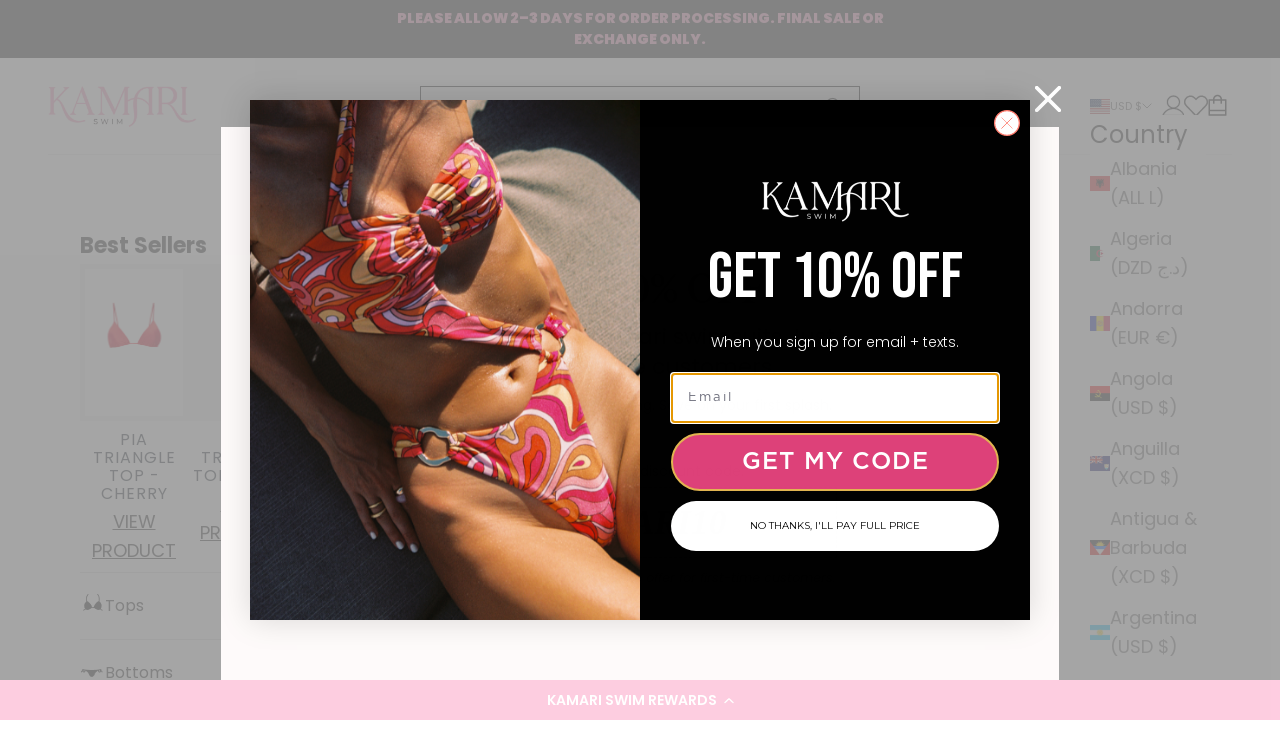

--- FILE ---
content_type: text/html; charset=utf-8
request_url: https://kamari.com/blogs/wholesale-form
body_size: 42567
content:
<!doctype html>

<html class="no-js" lang="en" dir="ltr">
  <script async crossorigin fetchpriority="high" src="/cdn/shopifycloud/importmap-polyfill/es-modules-shim.2.4.0.js"></script>
<script type="text/javascript">
    (function(c,l,a,r,i,t,y){
        c[a]=c[a]||function(){(c[a].q=c[a].q||[]).push(arguments)};
        t=l.createElement(r);t.async=1;t.src="https://www.clarity.ms/tag/"+i;
        y=l.getElementsByTagName(r)[0];y.parentNode.insertBefore(t,y);
    })(window, document, "clarity", "script", "onyg7w2xir");
</script>
  <head>
    <meta charset="utf-8">
    <meta name="viewport" content="width=device-width, initial-scale=1.0, height=device-height, minimum-scale=1.0, maximum-scale=5.0">

    <title>Wholesale Form</title><link rel="canonical" href="https://kamari.com/blogs/wholesale-form"><link rel="shortcut icon" href="//kamari.com/cdn/shop/files/favicon.png?v=1664939118&width=96">
      <link rel="apple-touch-icon" href="//kamari.com/cdn/shop/files/favicon.png?v=1664939118&width=180"><link rel="preconnect" href="https://fonts.shopifycdn.com" crossorigin><link rel="preload" href="//kamari.com/cdn/fonts/crimson_text/crimsontext_n6.d11c58b421f9011d0936d781febe4f56f8a319ca.woff2" as="font" type="font/woff2" crossorigin><link rel="preload" href="//kamari.com/cdn/fonts/poppins/poppins_n4.0ba78fa5af9b0e1a374041b3ceaadf0a43b41362.woff2" as="font" type="font/woff2" crossorigin><meta property="og:type" content="website">
  <meta property="og:title" content="Wholesale Form"><meta property="og:image" content="http://kamari.com/cdn/shop/files/careyes30.jpg?v=1650906605&width=2048">
  <meta property="og:image:secure_url" content="https://kamari.com/cdn/shop/files/careyes30.jpg?v=1650906605&width=2048">
  <meta property="og:image:width" content="1200">
  <meta property="og:image:height" content="800"><meta property="og:url" content="https://kamari.com/blogs/wholesale-form">
<meta property="og:site_name" content="Kamari Swim"><meta name="twitter:card" content="summary"><meta name="twitter:title" content="Wholesale Form">
  <meta name="twitter:description" content="Wholesale Form"><meta name="twitter:image" content="https://kamari.com/cdn/shop/files/careyes30.jpg?crop=center&height=1200&v=1650906605&width=1200">
  <meta name="twitter:image:alt" content="">


  <script type="application/ld+json">
  {
    "@context": "https://schema.org",
    "@type": "BreadcrumbList",
  "itemListElement": [{
      "@type": "ListItem",
      "position": 1,
      "name": "Home",
      "item": "https://kamari.com"
    },{
          "@type": "ListItem",
          "position": 2,
          "name": "Wholesale Form",
          "item": "https://kamari.com/blogs/wholesale-form"
        }]
  }
  </script>

<style>/* Typography (heading) */
  @font-face {
  font-family: "Crimson Text";
  font-weight: 600;
  font-style: normal;
  font-display: fallback;
  src: url("//kamari.com/cdn/fonts/crimson_text/crimsontext_n6.d11c58b421f9011d0936d781febe4f56f8a319ca.woff2") format("woff2"),
       url("//kamari.com/cdn/fonts/crimson_text/crimsontext_n6.bbc4929bb175b4ff0b813f2634705f8bb4561e2f.woff") format("woff");
}

@font-face {
  font-family: "Crimson Text";
  font-weight: 600;
  font-style: italic;
  font-display: fallback;
  src: url("//kamari.com/cdn/fonts/crimson_text/crimsontext_i6.efcbcf155f449af66b7b8f498474e4319edc7549.woff2") format("woff2"),
       url("//kamari.com/cdn/fonts/crimson_text/crimsontext_i6.ccae38dba068de44c35334161e4fd8cc65e51b44.woff") format("woff");
}

/* Typography (body) */
  @font-face {
  font-family: Poppins;
  font-weight: 400;
  font-style: normal;
  font-display: fallback;
  src: url("//kamari.com/cdn/fonts/poppins/poppins_n4.0ba78fa5af9b0e1a374041b3ceaadf0a43b41362.woff2") format("woff2"),
       url("//kamari.com/cdn/fonts/poppins/poppins_n4.214741a72ff2596839fc9760ee7a770386cf16ca.woff") format("woff");
}

@font-face {
  font-family: Poppins;
  font-weight: 400;
  font-style: italic;
  font-display: fallback;
  src: url("//kamari.com/cdn/fonts/poppins/poppins_i4.846ad1e22474f856bd6b81ba4585a60799a9f5d2.woff2") format("woff2"),
       url("//kamari.com/cdn/fonts/poppins/poppins_i4.56b43284e8b52fc64c1fd271f289a39e8477e9ec.woff") format("woff");
}

@font-face {
  font-family: Poppins;
  font-weight: 700;
  font-style: normal;
  font-display: fallback;
  src: url("//kamari.com/cdn/fonts/poppins/poppins_n7.56758dcf284489feb014a026f3727f2f20a54626.woff2") format("woff2"),
       url("//kamari.com/cdn/fonts/poppins/poppins_n7.f34f55d9b3d3205d2cd6f64955ff4b36f0cfd8da.woff") format("woff");
}

@font-face {
  font-family: Poppins;
  font-weight: 700;
  font-style: italic;
  font-display: fallback;
  src: url("//kamari.com/cdn/fonts/poppins/poppins_i7.42fd71da11e9d101e1e6c7932199f925f9eea42d.woff2") format("woff2"),
       url("//kamari.com/cdn/fonts/poppins/poppins_i7.ec8499dbd7616004e21155106d13837fff4cf556.woff") format("woff");
}

:root {
    /* Container */
    --container-max-width: 100%;
    --container-xxs-max-width: 27.5rem; /* 440px */
    --container-xs-max-width: 42.5rem; /* 680px */
    --container-sm-max-width: 61.25rem; /* 980px */
    --container-md-max-width: 71.875rem; /* 1150px */
    --container-lg-max-width: 78.75rem; /* 1260px */
    --container-xl-max-width: 85rem; /* 1360px */
    --container-gutter: 1.25rem;

    --section-vertical-spacing: 3rem;
    --section-vertical-spacing-tight:2.5rem;

    --section-stack-gap:2.5rem;
    --section-stack-gap-tight:2.25rem;

    /* Form settings */
    --form-gap: 1.25rem; /* Gap between fieldset and submit button */
    --fieldset-gap: 1rem; /* Gap between each form input within a fieldset */
    --form-control-gap: 0.625rem; /* Gap between input and label (ignored for floating label) */
    --checkbox-control-gap: 0.75rem; /* Horizontal gap between checkbox and its associated label */
    --input-padding-block: 0.65rem; /* Vertical padding for input, textarea and native select */
    --input-padding-inline: 0.8rem; /* Horizontal padding for input, textarea and native select */
    --checkbox-size: 0.875rem; /* Size (width and height) for checkbox */

    /* Other sizes */
    --sticky-area-height: calc(var(--announcement-bar-is-sticky, 0) * var(--announcement-bar-height, 0px) + var(--header-is-sticky, 0) * var(--header-height, 0px));

    /* RTL support */
    --transform-logical-flip: 1;
    --transform-origin-start: left;
    --transform-origin-end: right;

    /**
     * ---------------------------------------------------------------------
     * TYPOGRAPHY
     * ---------------------------------------------------------------------
     */

    /* Font properties */
    --heading-font-family: "Crimson Text", serif;
    --heading-font-weight: 600;
    --heading-font-style: normal;
    --heading-text-transform: uppercase;
    --heading-letter-spacing: 0.05em;
    --text-font-family: Poppins, sans-serif;
    --text-font-weight: 400;
    --text-font-style: normal;
    --text-letter-spacing: 0.0em;
    --button-font: var(--text-font-style) var(--text-font-weight) var(--text-sm) / 1.65 var(--text-font-family);
    --button-text-transform: uppercase;
    --button-letter-spacing: 0.1em;

    /* Font sizes */--text-heading-size-factor: 1;
    --text-h1: max(0.6875rem, clamp(1.375rem, 1.146341463414634rem + 0.975609756097561vw, 2rem) * var(--text-heading-size-factor));
    --text-h2: max(0.6875rem, clamp(1.25rem, 1.0670731707317074rem + 0.7804878048780488vw, 1.75rem) * var(--text-heading-size-factor));
    --text-h3: max(0.6875rem, clamp(1.125rem, 1.0335365853658536rem + 0.3902439024390244vw, 1.375rem) * var(--text-heading-size-factor));
    --text-h4: max(0.6875rem, clamp(1rem, 0.9542682926829268rem + 0.1951219512195122vw, 1.125rem) * var(--text-heading-size-factor));
    --text-h5: calc(0.875rem * var(--text-heading-size-factor));
    --text-h6: calc(0.75rem * var(--text-heading-size-factor));

    --text-xs: 0.875rem;
    --text-sm: 0.9375rem;
    --text-base: 1.0rem;
    --text-lg: 1.125rem;
    --text-xl: 1.25rem;

    /* Rounded variables (used for border radius) */
    --rounded-full: 9999px;
    --button-border-radius: 0.0rem;
    --input-border-radius: 0.0rem;

    /* Box shadow */
    --shadow-sm: 0 2px 8px rgb(0 0 0 / 0.05);
    --shadow: 0 5px 15px rgb(0 0 0 / 0.05);
    --shadow-md: 0 5px 30px rgb(0 0 0 / 0.05);
    --shadow-block: px px px rgb(var(--text-primary) / 0.0);

    /**
     * ---------------------------------------------------------------------
     * OTHER
     * ---------------------------------------------------------------------
     */

    --checkmark-svg-url: url(//kamari.com/cdn/shop/t/36/assets/checkmark.svg?v=77552481021870063511747804098);
    --cursor-zoom-in-svg-url: url(//kamari.com/cdn/shop/t/36/assets/cursor-zoom-in.svg?v=112480252220988712521747804098);
  }

  [dir="rtl"]:root {
    /* RTL support */
    --transform-logical-flip: -1;
    --transform-origin-start: right;
    --transform-origin-end: left;
  }

  @media screen and (min-width: 700px) {
    :root {
      /* Typography (font size) */
      --text-xs: 1.0rem;
      --text-sm: 1.0625rem;
      --text-base: 1.125rem;
      --text-lg: 1.25rem;
      --text-xl: 1.375rem;

      /* Spacing settings */
      --container-gutter: 2rem;
    }
  }

  @media screen and (min-width: 1000px) {
    :root {
      /* Spacing settings */
      --container-gutter: 3rem;

      --section-vertical-spacing: 5rem;
      --section-vertical-spacing-tight: 4rem;

      --section-stack-gap:4rem;
      --section-stack-gap-tight:4rem;
    }
  }:root {/* Overlay used for modal */
    --page-overlay: 0 0 0 / 0.4;

    /* We use the first scheme background as default */
    --page-background: ;

    /* Product colors */
    --on-sale-text: 252 155 194;
    --on-sale-badge-background: 252 155 194;
    --on-sale-badge-text: 0 0 0 / 0.65;
    --sold-out-badge-background: 239 239 239;
    --sold-out-badge-text: 0 0 0 / 0.65;
    --custom-badge-background: 255 255 255;
    --custom-badge-text: 0 0 0 / 0.65;
    --star-color: 248 255 48;

    /* Status colors */
    --success-background: 212 227 203;
    --success-text: 48 122 7;
    --warning-background: 253 241 224;
    --warning-text: 237 138 0;
    --error-background: 243 204 204;
    --error-text: 203 43 43;
  }.color-scheme--scheme-1 {
      /* Color settings */--accent: 28 28 28;
      --text-color: 28 28 28;
      --background: 239 239 239 / 1.0;
      --background-without-opacity: 239 239 239;
      --background-gradient: ;--border-color: 207 207 207;/* Button colors */
      --button-background: 28 28 28;
      --button-text-color: 255 255 255;

      /* Circled buttons */
      --circle-button-background: 255 255 255;
      --circle-button-text-color: 28 28 28;
    }.shopify-section:has(.section-spacing.color-scheme--bg-609ecfcfee2f667ac6c12366fc6ece56) + .shopify-section:has(.section-spacing.color-scheme--bg-609ecfcfee2f667ac6c12366fc6ece56:not(.bordered-section)) .section-spacing {
      padding-block-start: 0;
    }.color-scheme--scheme-2 {
      /* Color settings */--accent: 28 28 28;
      --text-color: 28 28 28;
      --background: 255 255 255 / 1.0;
      --background-without-opacity: 255 255 255;
      --background-gradient: ;--border-color: 221 221 221;/* Button colors */
      --button-background: 28 28 28;
      --button-text-color: 255 255 255;

      /* Circled buttons */
      --circle-button-background: 255 255 255;
      --circle-button-text-color: 28 28 28;
    }.shopify-section:has(.section-spacing.color-scheme--bg-54922f2e920ba8346f6dc0fba343d673) + .shopify-section:has(.section-spacing.color-scheme--bg-54922f2e920ba8346f6dc0fba343d673:not(.bordered-section)) .section-spacing {
      padding-block-start: 0;
    }.color-scheme--scheme-3 {
      /* Color settings */--accent: 255 255 255;
      --text-color: 255 255 255;
      --background: 28 28 28 / 1.0;
      --background-without-opacity: 28 28 28;
      --background-gradient: ;--border-color: 62 62 62;/* Button colors */
      --button-background: 255 255 255;
      --button-text-color: 28 28 28;

      /* Circled buttons */
      --circle-button-background: 255 255 255;
      --circle-button-text-color: 28 28 28;
    }.shopify-section:has(.section-spacing.color-scheme--bg-c1f8cb21047e4797e94d0969dc5d1e44) + .shopify-section:has(.section-spacing.color-scheme--bg-c1f8cb21047e4797e94d0969dc5d1e44:not(.bordered-section)) .section-spacing {
      padding-block-start: 0;
    }.color-scheme--scheme-4 {
      /* Color settings */--accent: 255 255 255;
      --text-color: 255 255 255;
      --background: 0 0 0 / 0.0;
      --background-without-opacity: 0 0 0;
      --background-gradient: ;--border-color: 255 255 255;/* Button colors */
      --button-background: 255 255 255;
      --button-text-color: 28 28 28;

      /* Circled buttons */
      --circle-button-background: 255 255 255;
      --circle-button-text-color: 28 28 28;
    }.shopify-section:has(.section-spacing.color-scheme--bg-3671eee015764974ee0aef1536023e0f) + .shopify-section:has(.section-spacing.color-scheme--bg-3671eee015764974ee0aef1536023e0f:not(.bordered-section)) .section-spacing {
      padding-block-start: 0;
    }.color-scheme--scheme-ae77a09e-967d-4541-a2dd-cbede8b14aa7 {
      /* Color settings */--accent: 28 28 28;
      --text-color: 28 28 28;
      --background: 239 239 239 / 1.0;
      --background-without-opacity: 239 239 239;
      --background-gradient: ;--border-color: 207 207 207;/* Button colors */
      --button-background: 28 28 28;
      --button-text-color: 255 255 255;

      /* Circled buttons */
      --circle-button-background: 255 255 255;
      --circle-button-text-color: 28 28 28;
    }.shopify-section:has(.section-spacing.color-scheme--bg-609ecfcfee2f667ac6c12366fc6ece56) + .shopify-section:has(.section-spacing.color-scheme--bg-609ecfcfee2f667ac6c12366fc6ece56:not(.bordered-section)) .section-spacing {
      padding-block-start: 0;
    }.color-scheme--scheme-7a5d2766-f6ab-4ec0-9125-68936fe86e1f {
      /* Color settings */--accent: 252 155 194;
      --text-color: 28 28 28;
      --background: 253 246 245 / 1.0;
      --background-without-opacity: 253 246 245;
      --background-gradient: ;--border-color: 219 213 212;/* Button colors */
      --button-background: 252 155 194;
      --button-text-color: 255 255 255;

      /* Circled buttons */
      --circle-button-background: 255 255 255;
      --circle-button-text-color: 28 28 28;
    }.shopify-section:has(.section-spacing.color-scheme--bg-efeae2a57c9735e679ad504ecde2633c) + .shopify-section:has(.section-spacing.color-scheme--bg-efeae2a57c9735e679ad504ecde2633c:not(.bordered-section)) .section-spacing {
      padding-block-start: 0;
    }.color-scheme--scheme-934cf9e8-7b8d-431d-ac1f-c7736b090072 {
      /* Color settings */--accent: 252 156 194;
      --text-color: 252 156 194;
      --background: 28 28 28 / 1.0;
      --background-without-opacity: 28 28 28;
      --background-gradient: ;--border-color: 62 47 53;/* Button colors */
      --button-background: 252 156 194;
      --button-text-color: 28 28 28;

      /* Circled buttons */
      --circle-button-background: 255 255 255;
      --circle-button-text-color: 28 28 28;
    }.shopify-section:has(.section-spacing.color-scheme--bg-c1f8cb21047e4797e94d0969dc5d1e44) + .shopify-section:has(.section-spacing.color-scheme--bg-c1f8cb21047e4797e94d0969dc5d1e44:not(.bordered-section)) .section-spacing {
      padding-block-start: 0;
    }.color-scheme--scheme-d3325165-a666-4f2e-97e5-9ad62266bacd {
      /* Color settings */--accent: 252 155 194;
      --text-color: 35 38 25;
      --background: 255 255 255 / 1.0;
      --background-without-opacity: 255 255 255;
      --background-gradient: ;--border-color: 222 222 221;/* Button colors */
      --button-background: 252 155 194;
      --button-text-color: 255 255 255;

      /* Circled buttons */
      --circle-button-background: 252 155 194;
      --circle-button-text-color: 255 255 255;
    }.shopify-section:has(.section-spacing.color-scheme--bg-54922f2e920ba8346f6dc0fba343d673) + .shopify-section:has(.section-spacing.color-scheme--bg-54922f2e920ba8346f6dc0fba343d673:not(.bordered-section)) .section-spacing {
      padding-block-start: 0;
    }.color-scheme--scheme-8849dc0d-24a9-4e72-bc0a-5f99e8e34445 {
      /* Color settings */--accent: 28 28 28;
      --text-color: 252 155 194;
      --background: 28 28 28 / 1.0;
      --background-without-opacity: 28 28 28;
      --background-gradient: ;--border-color: 62 47 53;/* Button colors */
      --button-background: 28 28 28;
      --button-text-color: 252 155 194;

      /* Circled buttons */
      --circle-button-background: 255 255 255;
      --circle-button-text-color: 28 28 28;
    }.shopify-section:has(.section-spacing.color-scheme--bg-c1f8cb21047e4797e94d0969dc5d1e44) + .shopify-section:has(.section-spacing.color-scheme--bg-c1f8cb21047e4797e94d0969dc5d1e44:not(.bordered-section)) .section-spacing {
      padding-block-start: 0;
    }.color-scheme--dialog {
      /* Color settings */--accent: 28 28 28;
      --text-color: 28 28 28;
      --background: 255 255 255 / 1.0;
      --background-without-opacity: 255 255 255;
      --background-gradient: ;--border-color: 221 221 221;/* Button colors */
      --button-background: 28 28 28;
      --button-text-color: 255 255 255;

      /* Circled buttons */
      --circle-button-background: 255 255 255;
      --circle-button-text-color: 28 28 28;
    }
  @font-face {
    font-family: 'Poppins';
    src: url("https://cdn.shopify.com/s/files/1/0590/2483/4754/files/Poppins-Light.ttf?v=1703083024") format("open type"),
         url('https://cdn.shopify.com/s/files/1/0590/2483/4754/files/Poppins-Light.ttf?v=1703083024') format("ttf");
    font-weight: 300;
    font-style: normal;
}

@font-face {
    font-family: 'Poppins';
    src: url("https://cdn.shopify.com/s/files/1/0590/2483/4754/files/Poppins-Medium.ttf?v=1703083025") format("ttf"),
         url('https://cdn.shopify.com/s/files/1/0590/2483/4754/files/Poppins-Medium.ttf?v=1703083025') format("ttf");
    font-weight: 500;
    font-style: normal;
}
@font-face {
    font-family: 'Fraunces';
    src: url("https://cdn.shopify.com/s/files/1/0590/2483/4754/files/Fraunces-VariableFont_SOFT_WONK_opsz_wght.ttf?v=1703085019") format("woff"),
         url('https://cdn.shopify.com/s/files/1/0590/2483/4754/files/Fraunces-VariableFont_SOFT_WONK_opsz_wght.ttf?v=1703085019') format("ttf");
    font-weight: 400;
    font-style: normal;
}
</style><script>
  document.documentElement.classList.replace('no-js', 'js');

  // This allows to expose several variables to the global scope, to be used in scripts
  window.themeVariables = {
    settings: {
      showPageTransition: false,
      pageType: "blog",
      moneyFormat: "${{amount_no_decimals  }}",
      moneyWithCurrencyFormat: "${{amount_no_decimals  }} USD",
      currencyCodeEnabled: false,
      cartType: "drawer"
    },

    strings: {
      addToCartButton: "Add to cart",
      soldOutButton: "Sold out",
      preOrderButton: "Pre-order",
      unavailableButton: "Unavailable",
      addedToCart: "Added to your cart!",
      closeGallery: "Close gallery",
      zoomGallery: "Zoom picture",
      errorGallery: "Image cannot be loaded",
      soldOutBadge: "Sold out",
      discountBadge: "Save @@",
      sku: "SKU:",
      shippingEstimatorNoResults: "Sorry, we do not ship to your address.",
      shippingEstimatorOneResult: "There is one shipping rate for your address:",
      shippingEstimatorMultipleResults: "There are several shipping rates for your address:",
      shippingEstimatorError: "One or more error occurred while retrieving shipping rates:",
      next: "Next",
      previous: "Previous"
    },

    mediaQueries: {
      'sm': 'screen and (min-width: 700px)',
      'md': 'screen and (min-width: 1000px)',
      'lg': 'screen and (min-width: 1150px)',
      'xl': 'screen and (min-width: 1400px)',
      '2xl': 'screen and (min-width: 1600px)',
      'sm-max': 'screen and (max-width: 699px)',
      'md-max': 'screen and (max-width: 999px)',
      'lg-max': 'screen and (max-width: 1149px)',
      'xl-max': 'screen and (max-width: 1399px)',
      '2xl-max': 'screen and (max-width: 1599px)',
      'motion-safe': '(prefers-reduced-motion: no-preference)',
      'motion-reduce': '(prefers-reduced-motion: reduce)',
      'supports-hover': 'screen and (pointer: fine)',
      'supports-touch': 'screen and (hover: none)'
    }
  };</script><script async src="//kamari.com/cdn/shop/t/36/assets/es-module-shims.min.js?v=41244696521020306371747804098"></script>

    <script type="importmap">{
        "imports": {
          "vendor": "//kamari.com/cdn/shop/t/36/assets/vendor.min.js?v=31701601754359729221747804098",
          "theme": "//kamari.com/cdn/shop/t/36/assets/theme.js?v=83139290749431277361747804098",
          "photoswipe": "//kamari.com/cdn/shop/t/36/assets/photoswipe.min.js?v=23923577218600574321747804098"
        }
      }
    </script>
 <script  src="https://code.jquery.com/jquery-3.6.0.min.js"></script>
    <script type="module" src="//kamari.com/cdn/shop/t/36/assets/vendor.min.js?v=31701601754359729221747804098"></script>
    <script type="module" src="//kamari.com/cdn/shop/t/36/assets/theme.js?v=83139290749431277361747804098"></script>
    <script type="module" src="//kamari.com/cdn/shop/t/36/assets/custom.js?v=30797712619540849651747811765"></script>

    <script>window.performance && window.performance.mark && window.performance.mark('shopify.content_for_header.start');</script><meta name="facebook-domain-verification" content="jmwxpm3hgnwklu4t5njdkxitmhslnl">
<meta name="facebook-domain-verification" content="lr5nt2et4wcovn2392jj7y3cncup9p">
<meta name="google-site-verification" content="WA0V7Fr19ZAEJVdchEDbHoZHvxXNBCZamDSYEdK6jqs">
<meta id="shopify-digital-wallet" name="shopify-digital-wallet" content="/59024834754/digital_wallets/dialog">
<meta name="shopify-checkout-api-token" content="0f8c92bdb8eeec59d6b7d85f6677696b">
<meta id="in-context-paypal-metadata" data-shop-id="59024834754" data-venmo-supported="false" data-environment="production" data-locale="en_US" data-paypal-v4="true" data-currency="USD">
<link rel="alternate" type="application/atom+xml" title="Feed" href="/blogs/wholesale-form.atom" />
<link rel="alternate" hreflang="x-default" href="https://kamari.com/blogs/wholesale-form">
<link rel="alternate" hreflang="en" href="https://kamari.com/blogs/wholesale-form">
<link rel="alternate" hreflang="en-AU" href="https://kamari.com/en-au/blogs/wholesale-form">
<link rel="alternate" hreflang="en-GB" href="https://kamari.com/en-gb/blogs/wholesale-form">
<link rel="alternate" hreflang="en-DE" href="https://kamari.com/en-de/blogs/wholesale-form">
<link rel="alternate" hreflang="en-FR" href="https://kamari.com/en-fr/blogs/wholesale-form">
<link rel="alternate" hreflang="en-JP" href="https://kamari.com/en-jp/blogs/wholesale-form">
<link rel="alternate" hreflang="en-NZ" href="https://kamari.com/en-nz/blogs/wholesale-form">
<link rel="alternate" hreflang="en-SG" href="https://kamari.com/en-sg/blogs/wholesale-form">
<link rel="alternate" hreflang="en-NL" href="https://kamari.com/en-nl/blogs/wholesale-form">
<link rel="alternate" hreflang="en-CH" href="https://kamari.com/en-ch/blogs/wholesale-form">
<link rel="alternate" hreflang="en-IT" href="https://kamari.com/en-it/blogs/wholesale-form">
<link rel="alternate" hreflang="en-BH" href="https://kamari.com/en-bh/blogs/wholesale-form">
<link rel="alternate" hreflang="en-MX" href="https://kamari.com/en-mx/blogs/wholesale-form">
<link rel="alternate" hreflang="en-CA" href="https://kamari.com/en-ca/blogs/wholesale-form">
<script async="async" src="/checkouts/internal/preloads.js?locale=en-US"></script>
<link rel="preconnect" href="https://shop.app" crossorigin="anonymous">
<script async="async" src="https://shop.app/checkouts/internal/preloads.js?locale=en-US&shop_id=59024834754" crossorigin="anonymous"></script>
<script id="apple-pay-shop-capabilities" type="application/json">{"shopId":59024834754,"countryCode":"US","currencyCode":"USD","merchantCapabilities":["supports3DS"],"merchantId":"gid:\/\/shopify\/Shop\/59024834754","merchantName":"Kamari Swim","requiredBillingContactFields":["postalAddress","email"],"requiredShippingContactFields":["postalAddress","email"],"shippingType":"shipping","supportedNetworks":["visa","masterCard","amex","discover","elo","jcb"],"total":{"type":"pending","label":"Kamari Swim","amount":"1.00"},"shopifyPaymentsEnabled":true,"supportsSubscriptions":true}</script>
<script id="shopify-features" type="application/json">{"accessToken":"0f8c92bdb8eeec59d6b7d85f6677696b","betas":["rich-media-storefront-analytics"],"domain":"kamari.com","predictiveSearch":true,"shopId":59024834754,"locale":"en"}</script>
<script>var Shopify = Shopify || {};
Shopify.shop = "kamari-swim.myshopify.com";
Shopify.locale = "en";
Shopify.currency = {"active":"USD","rate":"1.0"};
Shopify.country = "US";
Shopify.theme = {"name":"Kamari - Quick Add feature","id":139978244290,"schema_name":"Prestige","schema_version":"8.1.0","theme_store_id":855,"role":"main"};
Shopify.theme.handle = "null";
Shopify.theme.style = {"id":null,"handle":null};
Shopify.cdnHost = "kamari.com/cdn";
Shopify.routes = Shopify.routes || {};
Shopify.routes.root = "/";</script>
<script type="module">!function(o){(o.Shopify=o.Shopify||{}).modules=!0}(window);</script>
<script>!function(o){function n(){var o=[];function n(){o.push(Array.prototype.slice.apply(arguments))}return n.q=o,n}var t=o.Shopify=o.Shopify||{};t.loadFeatures=n(),t.autoloadFeatures=n()}(window);</script>
<script>
  window.ShopifyPay = window.ShopifyPay || {};
  window.ShopifyPay.apiHost = "shop.app\/pay";
  window.ShopifyPay.redirectState = null;
</script>
<script id="shop-js-analytics" type="application/json">{"pageType":"blog"}</script>
<script defer="defer" async type="module" src="//kamari.com/cdn/shopifycloud/shop-js/modules/v2/client.init-shop-cart-sync_BN7fPSNr.en.esm.js"></script>
<script defer="defer" async type="module" src="//kamari.com/cdn/shopifycloud/shop-js/modules/v2/chunk.common_Cbph3Kss.esm.js"></script>
<script defer="defer" async type="module" src="//kamari.com/cdn/shopifycloud/shop-js/modules/v2/chunk.modal_DKumMAJ1.esm.js"></script>
<script type="module">
  await import("//kamari.com/cdn/shopifycloud/shop-js/modules/v2/client.init-shop-cart-sync_BN7fPSNr.en.esm.js");
await import("//kamari.com/cdn/shopifycloud/shop-js/modules/v2/chunk.common_Cbph3Kss.esm.js");
await import("//kamari.com/cdn/shopifycloud/shop-js/modules/v2/chunk.modal_DKumMAJ1.esm.js");

  window.Shopify.SignInWithShop?.initShopCartSync?.({"fedCMEnabled":true,"windoidEnabled":true});

</script>
<script>
  window.Shopify = window.Shopify || {};
  if (!window.Shopify.featureAssets) window.Shopify.featureAssets = {};
  window.Shopify.featureAssets['shop-js'] = {"shop-cart-sync":["modules/v2/client.shop-cart-sync_CJVUk8Jm.en.esm.js","modules/v2/chunk.common_Cbph3Kss.esm.js","modules/v2/chunk.modal_DKumMAJ1.esm.js"],"init-fed-cm":["modules/v2/client.init-fed-cm_7Fvt41F4.en.esm.js","modules/v2/chunk.common_Cbph3Kss.esm.js","modules/v2/chunk.modal_DKumMAJ1.esm.js"],"init-shop-email-lookup-coordinator":["modules/v2/client.init-shop-email-lookup-coordinator_Cc088_bR.en.esm.js","modules/v2/chunk.common_Cbph3Kss.esm.js","modules/v2/chunk.modal_DKumMAJ1.esm.js"],"init-windoid":["modules/v2/client.init-windoid_hPopwJRj.en.esm.js","modules/v2/chunk.common_Cbph3Kss.esm.js","modules/v2/chunk.modal_DKumMAJ1.esm.js"],"shop-button":["modules/v2/client.shop-button_B0jaPSNF.en.esm.js","modules/v2/chunk.common_Cbph3Kss.esm.js","modules/v2/chunk.modal_DKumMAJ1.esm.js"],"shop-cash-offers":["modules/v2/client.shop-cash-offers_DPIskqss.en.esm.js","modules/v2/chunk.common_Cbph3Kss.esm.js","modules/v2/chunk.modal_DKumMAJ1.esm.js"],"shop-toast-manager":["modules/v2/client.shop-toast-manager_CK7RT69O.en.esm.js","modules/v2/chunk.common_Cbph3Kss.esm.js","modules/v2/chunk.modal_DKumMAJ1.esm.js"],"init-shop-cart-sync":["modules/v2/client.init-shop-cart-sync_BN7fPSNr.en.esm.js","modules/v2/chunk.common_Cbph3Kss.esm.js","modules/v2/chunk.modal_DKumMAJ1.esm.js"],"init-customer-accounts-sign-up":["modules/v2/client.init-customer-accounts-sign-up_CfPf4CXf.en.esm.js","modules/v2/client.shop-login-button_DeIztwXF.en.esm.js","modules/v2/chunk.common_Cbph3Kss.esm.js","modules/v2/chunk.modal_DKumMAJ1.esm.js"],"pay-button":["modules/v2/client.pay-button_CgIwFSYN.en.esm.js","modules/v2/chunk.common_Cbph3Kss.esm.js","modules/v2/chunk.modal_DKumMAJ1.esm.js"],"init-customer-accounts":["modules/v2/client.init-customer-accounts_DQ3x16JI.en.esm.js","modules/v2/client.shop-login-button_DeIztwXF.en.esm.js","modules/v2/chunk.common_Cbph3Kss.esm.js","modules/v2/chunk.modal_DKumMAJ1.esm.js"],"avatar":["modules/v2/client.avatar_BTnouDA3.en.esm.js"],"init-shop-for-new-customer-accounts":["modules/v2/client.init-shop-for-new-customer-accounts_CsZy_esa.en.esm.js","modules/v2/client.shop-login-button_DeIztwXF.en.esm.js","modules/v2/chunk.common_Cbph3Kss.esm.js","modules/v2/chunk.modal_DKumMAJ1.esm.js"],"shop-follow-button":["modules/v2/client.shop-follow-button_BRMJjgGd.en.esm.js","modules/v2/chunk.common_Cbph3Kss.esm.js","modules/v2/chunk.modal_DKumMAJ1.esm.js"],"checkout-modal":["modules/v2/client.checkout-modal_B9Drz_yf.en.esm.js","modules/v2/chunk.common_Cbph3Kss.esm.js","modules/v2/chunk.modal_DKumMAJ1.esm.js"],"shop-login-button":["modules/v2/client.shop-login-button_DeIztwXF.en.esm.js","modules/v2/chunk.common_Cbph3Kss.esm.js","modules/v2/chunk.modal_DKumMAJ1.esm.js"],"lead-capture":["modules/v2/client.lead-capture_DXYzFM3R.en.esm.js","modules/v2/chunk.common_Cbph3Kss.esm.js","modules/v2/chunk.modal_DKumMAJ1.esm.js"],"shop-login":["modules/v2/client.shop-login_CA5pJqmO.en.esm.js","modules/v2/chunk.common_Cbph3Kss.esm.js","modules/v2/chunk.modal_DKumMAJ1.esm.js"],"payment-terms":["modules/v2/client.payment-terms_BxzfvcZJ.en.esm.js","modules/v2/chunk.common_Cbph3Kss.esm.js","modules/v2/chunk.modal_DKumMAJ1.esm.js"]};
</script>
<script>(function() {
  var isLoaded = false;
  function asyncLoad() {
    if (isLoaded) return;
    isLoaded = true;
    var urls = ["https:\/\/zooomyapps.com\/wishlist\/ZooomyOrders.js?shop=kamari-swim.myshopify.com","https:\/\/static-us.afterpay.com\/shopify\/afterpay-attract\/afterpay-attract-widget.js?shop=kamari-swim.myshopify.com","https:\/\/cdn-loyalty.yotpo.com\/loader\/cAXuLC8wsp_0Gnj6pEaIeg.js?shop=kamari-swim.myshopify.com","https:\/\/intg.snapchat.com\/shopify\/shopify-scevent-init.js?id=791d01a9-dd43-4d32-aec3-3cd2cecfc946\u0026shop=kamari-swim.myshopify.com","https:\/\/img0.socialshopwave.com\/ssw-empty.js?shop=kamari-swim.myshopify.com","https:\/\/cdn.shopify.com\/s\/files\/1\/0597\/3783\/3627\/files\/tptinstall.min.js?v=1718591634\u0026t=tapita-seo-script-tags\u0026shop=kamari-swim.myshopify.com","https:\/\/shopify-widget.route.com\/shopify.widget.js?shop=kamari-swim.myshopify.com","https:\/\/loox.io\/widget\/5AfdnVaEWJ\/loox.1760979177710.js?shop=kamari-swim.myshopify.com"];
    for (var i = 0; i < urls.length; i++) {
      var s = document.createElement('script');
      s.type = 'text/javascript';
      s.async = true;
      s.src = urls[i];
      var x = document.getElementsByTagName('script')[0];
      x.parentNode.insertBefore(s, x);
    }
  };
  if(window.attachEvent) {
    window.attachEvent('onload', asyncLoad);
  } else {
    window.addEventListener('load', asyncLoad, false);
  }
})();</script>
<script id="__st">var __st={"a":59024834754,"offset":-28800,"reqid":"9d445fd0-c958-4fa3-a8eb-29b1ea50889f-1769901612","pageurl":"kamari.com\/blogs\/wholesale-form","s":"blogs-85246804162","u":"b167dacb5cb3","p":"blog","rtyp":"blog","rid":85246804162};</script>
<script>window.ShopifyPaypalV4VisibilityTracking = true;</script>
<script id="captcha-bootstrap">!function(){'use strict';const t='contact',e='account',n='new_comment',o=[[t,t],['blogs',n],['comments',n],[t,'customer']],c=[[e,'customer_login'],[e,'guest_login'],[e,'recover_customer_password'],[e,'create_customer']],r=t=>t.map((([t,e])=>`form[action*='/${t}']:not([data-nocaptcha='true']) input[name='form_type'][value='${e}']`)).join(','),a=t=>()=>t?[...document.querySelectorAll(t)].map((t=>t.form)):[];function s(){const t=[...o],e=r(t);return a(e)}const i='password',u='form_key',d=['recaptcha-v3-token','g-recaptcha-response','h-captcha-response',i],f=()=>{try{return window.sessionStorage}catch{return}},m='__shopify_v',_=t=>t.elements[u];function p(t,e,n=!1){try{const o=window.sessionStorage,c=JSON.parse(o.getItem(e)),{data:r}=function(t){const{data:e,action:n}=t;return t[m]||n?{data:e,action:n}:{data:t,action:n}}(c);for(const[e,n]of Object.entries(r))t.elements[e]&&(t.elements[e].value=n);n&&o.removeItem(e)}catch(o){console.error('form repopulation failed',{error:o})}}const l='form_type',E='cptcha';function T(t){t.dataset[E]=!0}const w=window,h=w.document,L='Shopify',v='ce_forms',y='captcha';let A=!1;((t,e)=>{const n=(g='f06e6c50-85a8-45c8-87d0-21a2b65856fe',I='https://cdn.shopify.com/shopifycloud/storefront-forms-hcaptcha/ce_storefront_forms_captcha_hcaptcha.v1.5.2.iife.js',D={infoText:'Protected by hCaptcha',privacyText:'Privacy',termsText:'Terms'},(t,e,n)=>{const o=w[L][v],c=o.bindForm;if(c)return c(t,g,e,D).then(n);var r;o.q.push([[t,g,e,D],n]),r=I,A||(h.body.append(Object.assign(h.createElement('script'),{id:'captcha-provider',async:!0,src:r})),A=!0)});var g,I,D;w[L]=w[L]||{},w[L][v]=w[L][v]||{},w[L][v].q=[],w[L][y]=w[L][y]||{},w[L][y].protect=function(t,e){n(t,void 0,e),T(t)},Object.freeze(w[L][y]),function(t,e,n,w,h,L){const[v,y,A,g]=function(t,e,n){const i=e?o:[],u=t?c:[],d=[...i,...u],f=r(d),m=r(i),_=r(d.filter((([t,e])=>n.includes(e))));return[a(f),a(m),a(_),s()]}(w,h,L),I=t=>{const e=t.target;return e instanceof HTMLFormElement?e:e&&e.form},D=t=>v().includes(t);t.addEventListener('submit',(t=>{const e=I(t);if(!e)return;const n=D(e)&&!e.dataset.hcaptchaBound&&!e.dataset.recaptchaBound,o=_(e),c=g().includes(e)&&(!o||!o.value);(n||c)&&t.preventDefault(),c&&!n&&(function(t){try{if(!f())return;!function(t){const e=f();if(!e)return;const n=_(t);if(!n)return;const o=n.value;o&&e.removeItem(o)}(t);const e=Array.from(Array(32),(()=>Math.random().toString(36)[2])).join('');!function(t,e){_(t)||t.append(Object.assign(document.createElement('input'),{type:'hidden',name:u})),t.elements[u].value=e}(t,e),function(t,e){const n=f();if(!n)return;const o=[...t.querySelectorAll(`input[type='${i}']`)].map((({name:t})=>t)),c=[...d,...o],r={};for(const[a,s]of new FormData(t).entries())c.includes(a)||(r[a]=s);n.setItem(e,JSON.stringify({[m]:1,action:t.action,data:r}))}(t,e)}catch(e){console.error('failed to persist form',e)}}(e),e.submit())}));const S=(t,e)=>{t&&!t.dataset[E]&&(n(t,e.some((e=>e===t))),T(t))};for(const o of['focusin','change'])t.addEventListener(o,(t=>{const e=I(t);D(e)&&S(e,y())}));const B=e.get('form_key'),M=e.get(l),P=B&&M;t.addEventListener('DOMContentLoaded',(()=>{const t=y();if(P)for(const e of t)e.elements[l].value===M&&p(e,B);[...new Set([...A(),...v().filter((t=>'true'===t.dataset.shopifyCaptcha))])].forEach((e=>S(e,t)))}))}(h,new URLSearchParams(w.location.search),n,t,e,['guest_login'])})(!0,!0)}();</script>
<script integrity="sha256-4kQ18oKyAcykRKYeNunJcIwy7WH5gtpwJnB7kiuLZ1E=" data-source-attribution="shopify.loadfeatures" defer="defer" src="//kamari.com/cdn/shopifycloud/storefront/assets/storefront/load_feature-a0a9edcb.js" crossorigin="anonymous"></script>
<script crossorigin="anonymous" defer="defer" src="//kamari.com/cdn/shopifycloud/storefront/assets/shopify_pay/storefront-65b4c6d7.js?v=20250812"></script>
<script data-source-attribution="shopify.dynamic_checkout.dynamic.init">var Shopify=Shopify||{};Shopify.PaymentButton=Shopify.PaymentButton||{isStorefrontPortableWallets:!0,init:function(){window.Shopify.PaymentButton.init=function(){};var t=document.createElement("script");t.src="https://kamari.com/cdn/shopifycloud/portable-wallets/latest/portable-wallets.en.js",t.type="module",document.head.appendChild(t)}};
</script>
<script data-source-attribution="shopify.dynamic_checkout.buyer_consent">
  function portableWalletsHideBuyerConsent(e){var t=document.getElementById("shopify-buyer-consent"),n=document.getElementById("shopify-subscription-policy-button");t&&n&&(t.classList.add("hidden"),t.setAttribute("aria-hidden","true"),n.removeEventListener("click",e))}function portableWalletsShowBuyerConsent(e){var t=document.getElementById("shopify-buyer-consent"),n=document.getElementById("shopify-subscription-policy-button");t&&n&&(t.classList.remove("hidden"),t.removeAttribute("aria-hidden"),n.addEventListener("click",e))}window.Shopify?.PaymentButton&&(window.Shopify.PaymentButton.hideBuyerConsent=portableWalletsHideBuyerConsent,window.Shopify.PaymentButton.showBuyerConsent=portableWalletsShowBuyerConsent);
</script>
<script data-source-attribution="shopify.dynamic_checkout.cart.bootstrap">document.addEventListener("DOMContentLoaded",(function(){function t(){return document.querySelector("shopify-accelerated-checkout-cart, shopify-accelerated-checkout")}if(t())Shopify.PaymentButton.init();else{new MutationObserver((function(e,n){t()&&(Shopify.PaymentButton.init(),n.disconnect())})).observe(document.body,{childList:!0,subtree:!0})}}));
</script>
<link id="shopify-accelerated-checkout-styles" rel="stylesheet" media="screen" href="https://kamari.com/cdn/shopifycloud/portable-wallets/latest/accelerated-checkout-backwards-compat.css" crossorigin="anonymous">
<style id="shopify-accelerated-checkout-cart">
        #shopify-buyer-consent {
  margin-top: 1em;
  display: inline-block;
  width: 100%;
}

#shopify-buyer-consent.hidden {
  display: none;
}

#shopify-subscription-policy-button {
  background: none;
  border: none;
  padding: 0;
  text-decoration: underline;
  font-size: inherit;
  cursor: pointer;
}

#shopify-subscription-policy-button::before {
  box-shadow: none;
}

      </style>

<script>window.performance && window.performance.mark && window.performance.mark('shopify.content_for_header.end');</script>
<link href="//kamari.com/cdn/shop/t/36/assets/theme.css?v=114986151232319622251747811874" rel="stylesheet" type="text/css" media="all" /><link href="//kamari.com/cdn/shop/t/36/assets/custom.css?v=181526857299425005391747804098" rel="stylesheet" type="text/css" media="all" />

<!-- BEGIN app block: shopify://apps/tapita-seo-speed/blocks/app-embed/cd37ca7a-40ad-4fdc-afd3-768701482209 -->



<script class="tpt-seo-schema">
    var tapitaSeoVer = 1179;
    var tptAddedSchemas = [];
</script>








  




<!-- BEGIN app snippet: alter-schemas -->




<script>
    (function disableSchemasByType(schemaTypesToDisable = []) {
        if (!schemaTypesToDisable.length) return;
        const DEBUG = window.location.href?.includes("debug");
        const log = (...a) => DEBUG && console.log(...a);
        const removeAttrsDeep = (root, attrs) => {
            root.querySelectorAll("*").forEach((el) =>
                attrs.forEach((a) => el.removeAttribute(a))
            );
        };
        const extractTypesFromJsonLD = (json) => {
            const types = new Set();
            const walk = (v) => {
                if (!v) return;
                if (Array.isArray(v)) return v.forEach(walk);
                if (typeof v === "object") {
                    if (v["@type"]) {
                        (Array.isArray(v["@type"])
                            ? v["@type"]
                            : [v["@type"]]
                        ).forEach((t) => types.add(t));
                    }
                    if (v["@graph"]) walk(v["@graph"]);
                }
            };
            walk(json);
            return types;
        };
        const matchesSchemaType = (value) =>
            value && schemaTypesToDisable.some((t) => value.includes(t));
        const handleJsonLD = (container = document) => {
            container
                .querySelectorAll(
                    'script[type="application/ld+json"]:not([author="tpt"])'
                )
                .forEach((script) => {
                    try {
                        const json = JSON.parse(script.textContent);
                        const types = extractTypesFromJsonLD(json);
                        if (
                            [...types].some((t) => schemaTypesToDisable.includes(t))
                        ) {
                            script.type = "application/ldjson-disabled";
                            log("Disabled JSON-LD:", script);
                        }
                    } catch {}
                });
        };
        const handleMicrodata = (container = document) => {
            container
                .querySelectorAll(
                    schemaTypesToDisable
                        .map((t) => `[itemtype*="schema.org/${t}"]`)
                        .join(",")
                )
                .forEach((el) => {
                    el.removeAttribute("itemscope");
                    el.removeAttribute("itemtype");
                    el.removeAttribute("itemprop");
                    removeAttrsDeep(el, ["itemprop"]);
                });
        };
        const handleRDFa = (container = document) => {
            container
                .querySelectorAll(
                    schemaTypesToDisable
                        .map(
                            (t) =>
                                `[typeof*="${t}"],[vocab*="schema.org"][typeof*="${t}"]`
                        )
                        .join(",")
                )
                .forEach((el) => {
                    el.removeAttribute("vocab");
                    el.removeAttribute("typeof");
                    el.removeAttribute("property");
                    removeAttrsDeep(el, ["property"]);
                });
        };
        const processSchemas = (container) => {
            handleJsonLD(container);
            handleMicrodata(container);
            handleRDFa(container);
        };
        processSchemas();
        const observer = new MutationObserver((mutations) => {
            mutations.forEach((m) => {
                m.addedNodes.forEach((n) => {
                    if (n.nodeType !== 1) return;

                    if (
                        n.tagName === "SCRIPT" &&
                        n.type === "application/ld+json" &&
                        n.getAttribute("author") !== "tpt"
                    ) {
                        handleJsonLD(n.parentElement);
                        return;
                    }

                    const itemType = n.getAttribute?.("itemtype");
                    const typeOf = n.getAttribute?.("typeof");

                    if (matchesSchemaType(itemType) || matchesSchemaType(typeOf)) {
                        handleMicrodata(n.parentElement);
                        handleRDFa(n.parentElement);
                    } else {
                        processSchemas(n);
                    }
                });

                if (m.type === "attributes") {
                    const t = m.target;

                    if (
                        t.tagName === "SCRIPT" &&
                        t.type === "application/ld+json" &&
                        t.getAttribute("author") !== "tpt"
                    ) {
                        handleJsonLD(t.parentElement);
                    }

                    if (
                        m.attributeName === "itemtype" &&
                        matchesSchemaType(t.getAttribute("itemtype"))
                    ) {
                        handleMicrodata(t.parentElement);
                    }

                    if (
                        m.attributeName === "typeof" &&
                        matchesSchemaType(t.getAttribute("typeof"))
                    ) {
                        handleRDFa(t.parentElement);
                    }
                }
            });
        });

        observer.observe(document.body || document.documentElement, {
            childList: true,
            subtree: true,
            attributes: true,
            attributeFilter: ["itemtype", "typeof", "type"],
        });

        log("Schema disabler initialized with types:", schemaTypesToDisable);
    })(window.tptAddedSchemas);
</script><!-- END app snippet -->


<script class="tpt-seo-schema">
    var instantPageUrl = "https://cdn.shopify.com/extensions/019c0891-d038-758d-badf-23d3f46c1536/tapita-seo-schema-178/assets/instantpage.js";
    var tptMetaDataConfigUrl = 'https://cdn.shopify.com/s/files/1/0590/2483/4754/t/36/assets/tapita-meta-data.json?v=1759831667';
    // ADD META TITLE / DESCRIPTION WHEN tptMetaDataConfigUrl valid
    const createMetaTag = (descriptionValue) => {
        const metaTag = document.createElement('meta');
        metaTag.setAttribute('name', 'description');
        metaTag.setAttribute('content', descriptionValue);
        const headTag = document.querySelector('head');
        headTag.appendChild(metaTag);
    }
    const replaceMetaTagContent = (titleValue, descriptionValue, needReplaceVar) => {
        const disableReplacingTitle = !!window._tpt_no_replacing_plain_title
        const disableReplacingDescription = !!window._tpt_no_replacing_plain_desc
        const config = { attributes: true, childList: true, subtree: true};
        const header = document.getElementsByTagName('head')[0];
        let i = 0;
        const callback = (mutationList, observer) => {
            i++;
            const title = document.getElementsByTagName('title')[0];
            const ogTitle = document.querySelector('meta[property="og:title"]');
            const twitterTitle = document.querySelector('meta[name="twitter:title"]');
            const newTitle = needReplaceVar ? replaceVar(titleValue) : titleValue;
            const newDescription = needReplaceVar ? replaceVar(descriptionValue) : descriptionValue;
            if(titleValue && document && document.title != newTitle && !disableReplacingTitle){
                document.title = newTitle;
            }
            if(ogTitle && (ogTitle?.content != newTitle)){
                ogTitle?.setAttribute('content', newTitle);
            }
            if(twitterTitle && (twitterTitle?.content != newTitle)){
                twitterTitle?.setAttribute('content', newTitle);
            }
            const metaDescriptionTagList = document.querySelectorAll('meta[name="description"]');
            const ogDescriptionTagList = document.querySelector('meta[property="og:description"]');
            const twitterDescriptionTagList = document.querySelector('meta[name="twitter:description"]');
            try {
                if(ogDescriptionTagList && newDescription && (ogDescriptionTagList?.content != newDescription)) {
                    ogDescriptionTagList?.setAttribute('content', newDescription);
                }
                if(twitterDescriptionTagList && newDescription && (twitterDescriptionTagList?.content != newDescription)){
                    twitterDescriptionTagList?.setAttribute('content', newDescription);
                }
            } catch (err) {

            }
            if (descriptionValue) {
                if(metaDescriptionTagList?.length == 0){
                    try {
                    createMetaTag(newDescription);
                    } catch (err) {
                    //
                    }
                }
                metaDescriptionTagList?.forEach(metaDescriptionTag=>{
                    if(metaDescriptionTag.content != newDescription && !disableReplacingDescription){
                    metaDescriptionTag.content = newDescription;
                    }
                })
            }
            if(observer && i > 1000){
                observer.disconnect();
            }
        };
        callback();
        setTimeout(callback, 100);
        const observer = new MutationObserver(callback);
        if(observer){
            observer.observe(header, config);
        }
    }
    if (tptMetaDataConfigUrl) {
        fetch(tptMetaDataConfigUrl)
        .then(response => response.json())
        .then((data) => {
            if(!data) return;
            const instantPage = data?.instantPage || false;
            const excludedPaths = [
                '/cart',
                '/checkout',
                '/account',
                '/search',
                'logout',
                'login',
                'customer'
            ];
            if (!window.FPConfig || !window.FPConfig.ignoreKeywords || !Array.isArray(window.FPConfig.ignoreKeywords)) {
                window.FPConfig = { ignoreKeywords : excludedPaths };
            } else {
                window.FPConfig.ignoreKeywords = window.FPConfig.ignoreKeywords.concat(excludedPaths);
            }
            var toEnableInstantPageByPath = true;
            if (window.location.pathname && window.location.pathname.includes) {
                excludedPaths.forEach(excludedPath => {
                    if (window.location.pathname.includes(excludedPath)) {
                        toEnableInstantPageByPath = false;
                    }
                });
            }
            const spcBar = document ? document.getElementById('shopify-pc__banner') : null;
            if (spcBar)
                toEnableInstantPageByPath = false;
            if (window.document &&
                window.document.location &&
                window.document.location.pathname &&
                window.document.location.pathname.includes) {
                excludedPaths.forEach(excludedPath => {
                    if (window.document.location.pathname.includes(excludedPath)) {
                        toEnableInstantPageByPath = false;
                    }
                });
            }
            if(instantPage && toEnableInstantPageByPath){
                const tptAddInstantPage =  setInterval(function () {
                    try {
                        if(document && document.body && (window.top === window.self)){
                            var instantScript = document.createElement('script');
                            instantScript.src = instantPageUrl;
                            document.body.appendChild(instantScript);
                            clearInterval(tptAddInstantPage);
                        }
                    } catch (err) {
                        //
                    }
                }, 500);
            }
        });
    }
    if (window.tapita_meta_page_title || window.tapita_meta_page_description) {
        replaceMetaTagContent(window.tapita_meta_page_title, window.tapita_meta_page_description, false);
    }
</script>



<!-- END app block --><!-- BEGIN app block: shopify://apps/yotpo-loyalty-rewards/blocks/loader-app-embed-block/2f9660df-5018-4e02-9868-ee1fb88d6ccd -->
    <script src="https://cdn-widgetsrepository.yotpo.com/v1/loader/cAXuLC8wsp_0Gnj6pEaIeg" async></script>




<!-- END app block --><!-- BEGIN app block: shopify://apps/klaviyo-email-marketing-sms/blocks/klaviyo-onsite-embed/2632fe16-c075-4321-a88b-50b567f42507 -->












  <script async src="https://static.klaviyo.com/onsite/js/VCpbEK/klaviyo.js?company_id=VCpbEK"></script>
  <script>!function(){if(!window.klaviyo){window._klOnsite=window._klOnsite||[];try{window.klaviyo=new Proxy({},{get:function(n,i){return"push"===i?function(){var n;(n=window._klOnsite).push.apply(n,arguments)}:function(){for(var n=arguments.length,o=new Array(n),w=0;w<n;w++)o[w]=arguments[w];var t="function"==typeof o[o.length-1]?o.pop():void 0,e=new Promise((function(n){window._klOnsite.push([i].concat(o,[function(i){t&&t(i),n(i)}]))}));return e}}})}catch(n){window.klaviyo=window.klaviyo||[],window.klaviyo.push=function(){var n;(n=window._klOnsite).push.apply(n,arguments)}}}}();</script>

  




  <script>
    window.klaviyoReviewsProductDesignMode = false
  </script>







<!-- END app block --><link href="https://monorail-edge.shopifysvc.com" rel="dns-prefetch">
<script>(function(){if ("sendBeacon" in navigator && "performance" in window) {try {var session_token_from_headers = performance.getEntriesByType('navigation')[0].serverTiming.find(x => x.name == '_s').description;} catch {var session_token_from_headers = undefined;}var session_cookie_matches = document.cookie.match(/_shopify_s=([^;]*)/);var session_token_from_cookie = session_cookie_matches && session_cookie_matches.length === 2 ? session_cookie_matches[1] : "";var session_token = session_token_from_headers || session_token_from_cookie || "";function handle_abandonment_event(e) {var entries = performance.getEntries().filter(function(entry) {return /monorail-edge.shopifysvc.com/.test(entry.name);});if (!window.abandonment_tracked && entries.length === 0) {window.abandonment_tracked = true;var currentMs = Date.now();var navigation_start = performance.timing.navigationStart;var payload = {shop_id: 59024834754,url: window.location.href,navigation_start,duration: currentMs - navigation_start,session_token,page_type: "blog"};window.navigator.sendBeacon("https://monorail-edge.shopifysvc.com/v1/produce", JSON.stringify({schema_id: "online_store_buyer_site_abandonment/1.1",payload: payload,metadata: {event_created_at_ms: currentMs,event_sent_at_ms: currentMs}}));}}window.addEventListener('pagehide', handle_abandonment_event);}}());</script>
<script id="web-pixels-manager-setup">(function e(e,d,r,n,o){if(void 0===o&&(o={}),!Boolean(null===(a=null===(i=window.Shopify)||void 0===i?void 0:i.analytics)||void 0===a?void 0:a.replayQueue)){var i,a;window.Shopify=window.Shopify||{};var t=window.Shopify;t.analytics=t.analytics||{};var s=t.analytics;s.replayQueue=[],s.publish=function(e,d,r){return s.replayQueue.push([e,d,r]),!0};try{self.performance.mark("wpm:start")}catch(e){}var l=function(){var e={modern:/Edge?\/(1{2}[4-9]|1[2-9]\d|[2-9]\d{2}|\d{4,})\.\d+(\.\d+|)|Firefox\/(1{2}[4-9]|1[2-9]\d|[2-9]\d{2}|\d{4,})\.\d+(\.\d+|)|Chrom(ium|e)\/(9{2}|\d{3,})\.\d+(\.\d+|)|(Maci|X1{2}).+ Version\/(15\.\d+|(1[6-9]|[2-9]\d|\d{3,})\.\d+)([,.]\d+|)( \(\w+\)|)( Mobile\/\w+|) Safari\/|Chrome.+OPR\/(9{2}|\d{3,})\.\d+\.\d+|(CPU[ +]OS|iPhone[ +]OS|CPU[ +]iPhone|CPU IPhone OS|CPU iPad OS)[ +]+(15[._]\d+|(1[6-9]|[2-9]\d|\d{3,})[._]\d+)([._]\d+|)|Android:?[ /-](13[3-9]|1[4-9]\d|[2-9]\d{2}|\d{4,})(\.\d+|)(\.\d+|)|Android.+Firefox\/(13[5-9]|1[4-9]\d|[2-9]\d{2}|\d{4,})\.\d+(\.\d+|)|Android.+Chrom(ium|e)\/(13[3-9]|1[4-9]\d|[2-9]\d{2}|\d{4,})\.\d+(\.\d+|)|SamsungBrowser\/([2-9]\d|\d{3,})\.\d+/,legacy:/Edge?\/(1[6-9]|[2-9]\d|\d{3,})\.\d+(\.\d+|)|Firefox\/(5[4-9]|[6-9]\d|\d{3,})\.\d+(\.\d+|)|Chrom(ium|e)\/(5[1-9]|[6-9]\d|\d{3,})\.\d+(\.\d+|)([\d.]+$|.*Safari\/(?![\d.]+ Edge\/[\d.]+$))|(Maci|X1{2}).+ Version\/(10\.\d+|(1[1-9]|[2-9]\d|\d{3,})\.\d+)([,.]\d+|)( \(\w+\)|)( Mobile\/\w+|) Safari\/|Chrome.+OPR\/(3[89]|[4-9]\d|\d{3,})\.\d+\.\d+|(CPU[ +]OS|iPhone[ +]OS|CPU[ +]iPhone|CPU IPhone OS|CPU iPad OS)[ +]+(10[._]\d+|(1[1-9]|[2-9]\d|\d{3,})[._]\d+)([._]\d+|)|Android:?[ /-](13[3-9]|1[4-9]\d|[2-9]\d{2}|\d{4,})(\.\d+|)(\.\d+|)|Mobile Safari.+OPR\/([89]\d|\d{3,})\.\d+\.\d+|Android.+Firefox\/(13[5-9]|1[4-9]\d|[2-9]\d{2}|\d{4,})\.\d+(\.\d+|)|Android.+Chrom(ium|e)\/(13[3-9]|1[4-9]\d|[2-9]\d{2}|\d{4,})\.\d+(\.\d+|)|Android.+(UC? ?Browser|UCWEB|U3)[ /]?(15\.([5-9]|\d{2,})|(1[6-9]|[2-9]\d|\d{3,})\.\d+)\.\d+|SamsungBrowser\/(5\.\d+|([6-9]|\d{2,})\.\d+)|Android.+MQ{2}Browser\/(14(\.(9|\d{2,})|)|(1[5-9]|[2-9]\d|\d{3,})(\.\d+|))(\.\d+|)|K[Aa][Ii]OS\/(3\.\d+|([4-9]|\d{2,})\.\d+)(\.\d+|)/},d=e.modern,r=e.legacy,n=navigator.userAgent;return n.match(d)?"modern":n.match(r)?"legacy":"unknown"}(),u="modern"===l?"modern":"legacy",c=(null!=n?n:{modern:"",legacy:""})[u],f=function(e){return[e.baseUrl,"/wpm","/b",e.hashVersion,"modern"===e.buildTarget?"m":"l",".js"].join("")}({baseUrl:d,hashVersion:r,buildTarget:u}),m=function(e){var d=e.version,r=e.bundleTarget,n=e.surface,o=e.pageUrl,i=e.monorailEndpoint;return{emit:function(e){var a=e.status,t=e.errorMsg,s=(new Date).getTime(),l=JSON.stringify({metadata:{event_sent_at_ms:s},events:[{schema_id:"web_pixels_manager_load/3.1",payload:{version:d,bundle_target:r,page_url:o,status:a,surface:n,error_msg:t},metadata:{event_created_at_ms:s}}]});if(!i)return console&&console.warn&&console.warn("[Web Pixels Manager] No Monorail endpoint provided, skipping logging."),!1;try{return self.navigator.sendBeacon.bind(self.navigator)(i,l)}catch(e){}var u=new XMLHttpRequest;try{return u.open("POST",i,!0),u.setRequestHeader("Content-Type","text/plain"),u.send(l),!0}catch(e){return console&&console.warn&&console.warn("[Web Pixels Manager] Got an unhandled error while logging to Monorail."),!1}}}}({version:r,bundleTarget:l,surface:e.surface,pageUrl:self.location.href,monorailEndpoint:e.monorailEndpoint});try{o.browserTarget=l,function(e){var d=e.src,r=e.async,n=void 0===r||r,o=e.onload,i=e.onerror,a=e.sri,t=e.scriptDataAttributes,s=void 0===t?{}:t,l=document.createElement("script"),u=document.querySelector("head"),c=document.querySelector("body");if(l.async=n,l.src=d,a&&(l.integrity=a,l.crossOrigin="anonymous"),s)for(var f in s)if(Object.prototype.hasOwnProperty.call(s,f))try{l.dataset[f]=s[f]}catch(e){}if(o&&l.addEventListener("load",o),i&&l.addEventListener("error",i),u)u.appendChild(l);else{if(!c)throw new Error("Did not find a head or body element to append the script");c.appendChild(l)}}({src:f,async:!0,onload:function(){if(!function(){var e,d;return Boolean(null===(d=null===(e=window.Shopify)||void 0===e?void 0:e.analytics)||void 0===d?void 0:d.initialized)}()){var d=window.webPixelsManager.init(e)||void 0;if(d){var r=window.Shopify.analytics;r.replayQueue.forEach((function(e){var r=e[0],n=e[1],o=e[2];d.publishCustomEvent(r,n,o)})),r.replayQueue=[],r.publish=d.publishCustomEvent,r.visitor=d.visitor,r.initialized=!0}}},onerror:function(){return m.emit({status:"failed",errorMsg:"".concat(f," has failed to load")})},sri:function(e){var d=/^sha384-[A-Za-z0-9+/=]+$/;return"string"==typeof e&&d.test(e)}(c)?c:"",scriptDataAttributes:o}),m.emit({status:"loading"})}catch(e){m.emit({status:"failed",errorMsg:(null==e?void 0:e.message)||"Unknown error"})}}})({shopId: 59024834754,storefrontBaseUrl: "https://kamari.com",extensionsBaseUrl: "https://extensions.shopifycdn.com/cdn/shopifycloud/web-pixels-manager",monorailEndpoint: "https://monorail-edge.shopifysvc.com/unstable/produce_batch",surface: "storefront-renderer",enabledBetaFlags: ["2dca8a86"],webPixelsConfigList: [{"id":"1612939458","configuration":"{\"accountID\":\"VCpbEK\",\"webPixelConfig\":\"eyJlbmFibGVBZGRlZFRvQ2FydEV2ZW50cyI6IHRydWV9\"}","eventPayloadVersion":"v1","runtimeContext":"STRICT","scriptVersion":"524f6c1ee37bacdca7657a665bdca589","type":"APP","apiClientId":123074,"privacyPurposes":["ANALYTICS","MARKETING"],"dataSharingAdjustments":{"protectedCustomerApprovalScopes":["read_customer_address","read_customer_email","read_customer_name","read_customer_personal_data","read_customer_phone"]}},{"id":"1349255362","configuration":"{\"config\":\"{\\\"google_tag_ids\\\":[\\\"G-8WBPBMBLZH\\\",\\\"AW-11006505012\\\",\\\"GT-NNQSFXXK\\\"],\\\"target_country\\\":\\\"US\\\",\\\"gtag_events\\\":[{\\\"type\\\":\\\"begin_checkout\\\",\\\"action_label\\\":[\\\"G-8WBPBMBLZH\\\",\\\"AW-11006505012\\\/jHHcCJWIqOYDELTgp4Ap\\\"]},{\\\"type\\\":\\\"search\\\",\\\"action_label\\\":[\\\"G-8WBPBMBLZH\\\",\\\"AW-11006505012\\\/6F6rCJiIqOYDELTgp4Ap\\\"]},{\\\"type\\\":\\\"view_item\\\",\\\"action_label\\\":[\\\"G-8WBPBMBLZH\\\",\\\"AW-11006505012\\\/E0v3CI-IqOYDELTgp4Ap\\\",\\\"MC-9Y6L0TM8VR\\\"]},{\\\"type\\\":\\\"purchase\\\",\\\"action_label\\\":[\\\"G-8WBPBMBLZH\\\",\\\"AW-11006505012\\\/S9UnCIyIqOYDELTgp4Ap\\\",\\\"MC-9Y6L0TM8VR\\\"]},{\\\"type\\\":\\\"page_view\\\",\\\"action_label\\\":[\\\"G-8WBPBMBLZH\\\",\\\"AW-11006505012\\\/c2wHCImIqOYDELTgp4Ap\\\",\\\"MC-9Y6L0TM8VR\\\"]},{\\\"type\\\":\\\"add_payment_info\\\",\\\"action_label\\\":[\\\"G-8WBPBMBLZH\\\",\\\"AW-11006505012\\\/wCGeCJuIqOYDELTgp4Ap\\\"]},{\\\"type\\\":\\\"add_to_cart\\\",\\\"action_label\\\":[\\\"G-8WBPBMBLZH\\\",\\\"AW-11006505012\\\/i5H6CJKIqOYDELTgp4Ap\\\"]}],\\\"enable_monitoring_mode\\\":false}\"}","eventPayloadVersion":"v1","runtimeContext":"OPEN","scriptVersion":"b2a88bafab3e21179ed38636efcd8a93","type":"APP","apiClientId":1780363,"privacyPurposes":[],"dataSharingAdjustments":{"protectedCustomerApprovalScopes":["read_customer_address","read_customer_email","read_customer_name","read_customer_personal_data","read_customer_phone"]}},{"id":"790298818","configuration":"{\"pixelCode\":\"D18QJPRC77U4RDUSUBQG\"}","eventPayloadVersion":"v1","runtimeContext":"STRICT","scriptVersion":"22e92c2ad45662f435e4801458fb78cc","type":"APP","apiClientId":4383523,"privacyPurposes":["ANALYTICS","MARKETING","SALE_OF_DATA"],"dataSharingAdjustments":{"protectedCustomerApprovalScopes":["read_customer_address","read_customer_email","read_customer_name","read_customer_personal_data","read_customer_phone"]}},{"id":"235700418","configuration":"{\"pixelId\":\"791d01a9-dd43-4d32-aec3-3cd2cecfc946\"}","eventPayloadVersion":"v1","runtimeContext":"STRICT","scriptVersion":"c119f01612c13b62ab52809eb08154bb","type":"APP","apiClientId":2556259,"privacyPurposes":["ANALYTICS","MARKETING","SALE_OF_DATA"],"dataSharingAdjustments":{"protectedCustomerApprovalScopes":["read_customer_address","read_customer_email","read_customer_name","read_customer_personal_data","read_customer_phone"]}},{"id":"213942466","configuration":"{\"pixel_id\":\"698078531431624\",\"pixel_type\":\"facebook_pixel\",\"metaapp_system_user_token\":\"-\"}","eventPayloadVersion":"v1","runtimeContext":"OPEN","scriptVersion":"ca16bc87fe92b6042fbaa3acc2fbdaa6","type":"APP","apiClientId":2329312,"privacyPurposes":["ANALYTICS","MARKETING","SALE_OF_DATA"],"dataSharingAdjustments":{"protectedCustomerApprovalScopes":["read_customer_address","read_customer_email","read_customer_name","read_customer_personal_data","read_customer_phone"]}},{"id":"74875074","eventPayloadVersion":"v1","runtimeContext":"LAX","scriptVersion":"1","type":"CUSTOM","privacyPurposes":["ANALYTICS"],"name":"Google Analytics tag (migrated)"},{"id":"shopify-app-pixel","configuration":"{}","eventPayloadVersion":"v1","runtimeContext":"STRICT","scriptVersion":"0450","apiClientId":"shopify-pixel","type":"APP","privacyPurposes":["ANALYTICS","MARKETING"]},{"id":"shopify-custom-pixel","eventPayloadVersion":"v1","runtimeContext":"LAX","scriptVersion":"0450","apiClientId":"shopify-pixel","type":"CUSTOM","privacyPurposes":["ANALYTICS","MARKETING"]}],isMerchantRequest: false,initData: {"shop":{"name":"Kamari Swim","paymentSettings":{"currencyCode":"USD"},"myshopifyDomain":"kamari-swim.myshopify.com","countryCode":"US","storefrontUrl":"https:\/\/kamari.com"},"customer":null,"cart":null,"checkout":null,"productVariants":[],"purchasingCompany":null},},"https://kamari.com/cdn","1d2a099fw23dfb22ep557258f5m7a2edbae",{"modern":"","legacy":""},{"shopId":"59024834754","storefrontBaseUrl":"https:\/\/kamari.com","extensionBaseUrl":"https:\/\/extensions.shopifycdn.com\/cdn\/shopifycloud\/web-pixels-manager","surface":"storefront-renderer","enabledBetaFlags":"[\"2dca8a86\"]","isMerchantRequest":"false","hashVersion":"1d2a099fw23dfb22ep557258f5m7a2edbae","publish":"custom","events":"[[\"page_viewed\",{}]]"});</script><script>
  window.ShopifyAnalytics = window.ShopifyAnalytics || {};
  window.ShopifyAnalytics.meta = window.ShopifyAnalytics.meta || {};
  window.ShopifyAnalytics.meta.currency = 'USD';
  var meta = {"page":{"pageType":"blog","resourceType":"blog","resourceId":85246804162,"requestId":"9d445fd0-c958-4fa3-a8eb-29b1ea50889f-1769901612"}};
  for (var attr in meta) {
    window.ShopifyAnalytics.meta[attr] = meta[attr];
  }
</script>
<script class="analytics">
  (function () {
    var customDocumentWrite = function(content) {
      var jquery = null;

      if (window.jQuery) {
        jquery = window.jQuery;
      } else if (window.Checkout && window.Checkout.$) {
        jquery = window.Checkout.$;
      }

      if (jquery) {
        jquery('body').append(content);
      }
    };

    var hasLoggedConversion = function(token) {
      if (token) {
        return document.cookie.indexOf('loggedConversion=' + token) !== -1;
      }
      return false;
    }

    var setCookieIfConversion = function(token) {
      if (token) {
        var twoMonthsFromNow = new Date(Date.now());
        twoMonthsFromNow.setMonth(twoMonthsFromNow.getMonth() + 2);

        document.cookie = 'loggedConversion=' + token + '; expires=' + twoMonthsFromNow;
      }
    }

    var trekkie = window.ShopifyAnalytics.lib = window.trekkie = window.trekkie || [];
    if (trekkie.integrations) {
      return;
    }
    trekkie.methods = [
      'identify',
      'page',
      'ready',
      'track',
      'trackForm',
      'trackLink'
    ];
    trekkie.factory = function(method) {
      return function() {
        var args = Array.prototype.slice.call(arguments);
        args.unshift(method);
        trekkie.push(args);
        return trekkie;
      };
    };
    for (var i = 0; i < trekkie.methods.length; i++) {
      var key = trekkie.methods[i];
      trekkie[key] = trekkie.factory(key);
    }
    trekkie.load = function(config) {
      trekkie.config = config || {};
      trekkie.config.initialDocumentCookie = document.cookie;
      var first = document.getElementsByTagName('script')[0];
      var script = document.createElement('script');
      script.type = 'text/javascript';
      script.onerror = function(e) {
        var scriptFallback = document.createElement('script');
        scriptFallback.type = 'text/javascript';
        scriptFallback.onerror = function(error) {
                var Monorail = {
      produce: function produce(monorailDomain, schemaId, payload) {
        var currentMs = new Date().getTime();
        var event = {
          schema_id: schemaId,
          payload: payload,
          metadata: {
            event_created_at_ms: currentMs,
            event_sent_at_ms: currentMs
          }
        };
        return Monorail.sendRequest("https://" + monorailDomain + "/v1/produce", JSON.stringify(event));
      },
      sendRequest: function sendRequest(endpointUrl, payload) {
        // Try the sendBeacon API
        if (window && window.navigator && typeof window.navigator.sendBeacon === 'function' && typeof window.Blob === 'function' && !Monorail.isIos12()) {
          var blobData = new window.Blob([payload], {
            type: 'text/plain'
          });

          if (window.navigator.sendBeacon(endpointUrl, blobData)) {
            return true;
          } // sendBeacon was not successful

        } // XHR beacon

        var xhr = new XMLHttpRequest();

        try {
          xhr.open('POST', endpointUrl);
          xhr.setRequestHeader('Content-Type', 'text/plain');
          xhr.send(payload);
        } catch (e) {
          console.log(e);
        }

        return false;
      },
      isIos12: function isIos12() {
        return window.navigator.userAgent.lastIndexOf('iPhone; CPU iPhone OS 12_') !== -1 || window.navigator.userAgent.lastIndexOf('iPad; CPU OS 12_') !== -1;
      }
    };
    Monorail.produce('monorail-edge.shopifysvc.com',
      'trekkie_storefront_load_errors/1.1',
      {shop_id: 59024834754,
      theme_id: 139978244290,
      app_name: "storefront",
      context_url: window.location.href,
      source_url: "//kamari.com/cdn/s/trekkie.storefront.c59ea00e0474b293ae6629561379568a2d7c4bba.min.js"});

        };
        scriptFallback.async = true;
        scriptFallback.src = '//kamari.com/cdn/s/trekkie.storefront.c59ea00e0474b293ae6629561379568a2d7c4bba.min.js';
        first.parentNode.insertBefore(scriptFallback, first);
      };
      script.async = true;
      script.src = '//kamari.com/cdn/s/trekkie.storefront.c59ea00e0474b293ae6629561379568a2d7c4bba.min.js';
      first.parentNode.insertBefore(script, first);
    };
    trekkie.load(
      {"Trekkie":{"appName":"storefront","development":false,"defaultAttributes":{"shopId":59024834754,"isMerchantRequest":null,"themeId":139978244290,"themeCityHash":"9422069009970808348","contentLanguage":"en","currency":"USD","eventMetadataId":"6ebaa03d-05b1-490a-b1ff-216039628dd1"},"isServerSideCookieWritingEnabled":true,"monorailRegion":"shop_domain","enabledBetaFlags":["65f19447","b5387b81"]},"Session Attribution":{},"S2S":{"facebookCapiEnabled":true,"source":"trekkie-storefront-renderer","apiClientId":580111}}
    );

    var loaded = false;
    trekkie.ready(function() {
      if (loaded) return;
      loaded = true;

      window.ShopifyAnalytics.lib = window.trekkie;

      var originalDocumentWrite = document.write;
      document.write = customDocumentWrite;
      try { window.ShopifyAnalytics.merchantGoogleAnalytics.call(this); } catch(error) {};
      document.write = originalDocumentWrite;

      window.ShopifyAnalytics.lib.page(null,{"pageType":"blog","resourceType":"blog","resourceId":85246804162,"requestId":"9d445fd0-c958-4fa3-a8eb-29b1ea50889f-1769901612","shopifyEmitted":true});

      var match = window.location.pathname.match(/checkouts\/(.+)\/(thank_you|post_purchase)/)
      var token = match? match[1]: undefined;
      if (!hasLoggedConversion(token)) {
        setCookieIfConversion(token);
        
      }
    });


        var eventsListenerScript = document.createElement('script');
        eventsListenerScript.async = true;
        eventsListenerScript.src = "//kamari.com/cdn/shopifycloud/storefront/assets/shop_events_listener-3da45d37.js";
        document.getElementsByTagName('head')[0].appendChild(eventsListenerScript);

})();</script>
  <script>
  if (!window.ga || (window.ga && typeof window.ga !== 'function')) {
    window.ga = function ga() {
      (window.ga.q = window.ga.q || []).push(arguments);
      if (window.Shopify && window.Shopify.analytics && typeof window.Shopify.analytics.publish === 'function') {
        window.Shopify.analytics.publish("ga_stub_called", {}, {sendTo: "google_osp_migration"});
      }
      console.error("Shopify's Google Analytics stub called with:", Array.from(arguments), "\nSee https://help.shopify.com/manual/promoting-marketing/pixels/pixel-migration#google for more information.");
    };
    if (window.Shopify && window.Shopify.analytics && typeof window.Shopify.analytics.publish === 'function') {
      window.Shopify.analytics.publish("ga_stub_initialized", {}, {sendTo: "google_osp_migration"});
    }
  }
</script>
<script
  defer
  src="https://kamari.com/cdn/shopifycloud/perf-kit/shopify-perf-kit-3.1.0.min.js"
  data-application="storefront-renderer"
  data-shop-id="59024834754"
  data-render-region="gcp-us-central1"
  data-page-type="blog"
  data-theme-instance-id="139978244290"
  data-theme-name="Prestige"
  data-theme-version="8.1.0"
  data-monorail-region="shop_domain"
  data-resource-timing-sampling-rate="10"
  data-shs="true"
  data-shs-beacon="true"
  data-shs-export-with-fetch="true"
  data-shs-logs-sample-rate="1"
  data-shs-beacon-endpoint="https://kamari.com/api/collect"
></script>
</head>

  

  <body class="features--button-transition features--zoom-image  color-scheme color-scheme--scheme-2"><template id="drawer-default-template">
  <div part="base">
    <div part="overlay"></div>

    <div part="content">
      <header part="header">
        <slot name="header"></slot>

        <button type="button" is="dialog-close-button" part="close-button tap-area" aria-label="Close"><svg aria-hidden="true" focusable="false" fill="none" width="14" class="icon icon-close" viewBox="0 0 16 16">
      <path d="m1 1 14 14M1 15 15 1" stroke="currentColor" stroke-width="1.5"/>
    </svg>

  </button>
      </header>

      <div part="body">
        <slot></slot>
      </div>

      <footer part="footer">
        <slot name="footer"></slot>
      </footer>
    </div>
  </div>
</template><template id="modal-default-template">
  <div part="base">
    <div part="overlay"></div>

    <div part="content">
      <header part="header">
        <slot name="header"></slot>

        <button type="button" is="dialog-close-button" part="close-button tap-area" aria-label="Close"><svg aria-hidden="true" focusable="false" fill="none" width="14" class="icon icon-close" viewBox="0 0 16 16">
      <path d="m1 1 14 14M1 15 15 1" stroke="currentColor" stroke-width="1.5"/>
    </svg>

  </button>
      </header>

      <div part="body">
        <slot></slot>
      </div>
    </div>
  </div>
</template><template id="popover-default-template">
  <div part="base">
    <div part="overlay"></div>

    <div part="content">
      <header part="header">
        <slot name="header"></slot>

        <button type="button" is="dialog-close-button" part="close-button tap-area" aria-label="Close"><svg aria-hidden="true" focusable="false" fill="none" width="14" class="icon icon-close" viewBox="0 0 16 16">
      <path d="m1 1 14 14M1 15 15 1" stroke="currentColor" stroke-width="1.5"/>
    </svg>

  </button>
      </header>

      <div part="body">
        <slot></slot>
      </div>
    </div>
  </div>
</template><template id="header-search-default-template">
  <div part="base">
    <div part="overlay"></div>

    <div part="content">
      <slot></slot>
    </div>
  </div>
</template><template id="video-media-default-template">
  <slot></slot>

  <svg part="play-button" fill="none" width="48" height="48" viewBox="0 0 48 48">
    <path fill-rule="evenodd" clip-rule="evenodd" d="M48 24c0 13.255-10.745 24-24 24S0 37.255 0 24 10.745 0 24 0s24 10.745 24 24Zm-18 0-9-6.6v13.2l9-6.6Z" fill="var(--play-button-background, #ffffff)"/>
  </svg>
</template><loading-bar class="loading-bar" aria-hidden="true"></loading-bar>
    <a href="#main" allow-hash-change class="skip-to-content sr-only">Skip to content</a><!-- BEGIN sections: header-group -->
<aside id="shopify-section-sections--17638257885378__announcement-bar" class="shopify-section shopify-section-group-header-group shopify-section--announcement-bar"><style>
    :root {
      --announcement-bar-is-sticky: 0;
    }#shopify-section-sections--17638257885378__announcement-bar {
      --announcement-bar-font-size: 0.625rem;
    }

    @media screen and (min-width: 999px) {
      #shopify-section-sections--17638257885378__announcement-bar {
        --announcement-bar-font-size: 0.6875rem;
      }
    }
  </style>

  <height-observer variable="announcement-bar">
    <div class="announcement-bar color-scheme color-scheme--scheme-934cf9e8-7b8d-431d-ac1f-c7736b090072"><announcement-bar-carousel allow-swipe autoplay="5" id="carousel-sections--17638257885378__announcement-bar" class="announcement-bar__carousel"><p class="prose heading is-selected" ><strong>PLEASE ALLOW 2–3 DAYS FOR ORDER PROCESSING. FINAL SALE OR EXCHANGE ONLY. </strong></p></announcement-bar-carousel></div>
  </height-observer>

  <script>
    document.documentElement.style.setProperty('--announcement-bar-height', `${Math.round(document.getElementById('shopify-section-sections--17638257885378__announcement-bar').clientHeight)}px`);
  </script></aside><header id="shopify-section-sections--17638257885378__header" class="shopify-section shopify-section-group-header-group shopify-section--header"><style>
  :root {
    --header-is-sticky: 1;
  }

  #shopify-section-sections--17638257885378__header {
    --header-grid: "primary-nav logo secondary-nav" / minmax(0, 1fr) auto minmax(0, 1fr);
    --header-padding-block: 1rem;
    --header-transparent-header-text-color: 28 28 28;
    --header-separation-border-color: 0 0 0 / 0;

    position: relative;
    z-index: 5;
  }

  @media screen and (min-width: 700px) {
    #shopify-section-sections--17638257885378__header {
      --header-padding-block: 1.6rem;
    }
  }

  @media screen and (min-width: 1000px) {
    #shopify-section-sections--17638257885378__header {--header-grid: "logo primarysearch-nav secondary-nav" "primary-nav primary-nav primary-nav" / minmax(0, 1fr) auto minmax(0, 1fr);}
  }#shopify-section-sections--17638257885378__header {
      position: sticky;
      top: 0;
    }

    .shopify-section--announcement-bar ~ #shopify-section-sections--17638257885378__header {
      top: calc(var(--announcement-bar-is-sticky, 0) * var(--announcement-bar-height, 0px));
    }#shopify-section-sections--17638257885378__header {
      --header-logo-width: 100px;
    }

    @media screen and (min-width: 700px) {
      #shopify-section-sections--17638257885378__header {
        --header-logo-width: 150px;
      }
    }</style>

<height-observer variable="header">
  <div class="header-width">
  <x-header class="header color-scheme color-scheme--scheme-2">
      <a href="/" class="header__logo"><span class="sr-only">Kamari Swim</span><img src="//kamari.com/cdn/shop/files/orange_Kamari_copy_2.png?v=1701951082&amp;width=260" alt="" srcset="//kamari.com/cdn/shop/files/orange_Kamari_copy_2.png?v=1701951082&amp;width=260 260w, //kamari.com/cdn/shop/files/orange_Kamari_copy_2.png?v=1701951082&amp;width=260 260w" width="260" height="78" sizes="150px" class="header__logo-image"></a>
    
    <div class="header__primarysearch-nav">
      <form id="predictive-search-form" action="/search" method="GET" aria-owns="header-predictive-search" class="header-search__form" role="search">
        <div class="header-search__form-control">
          <input type="search" name="q" spellcheck="false" class="header-search__input h5 sm:h4" aria-label="Search" placeholder="Search">
          <button type="button" is="dialog-close-button">
            <span class="sr-only"><svg aria-hidden="true" fill="none" focusable="false" width="20" class="icon icon-search" viewBox="0 0 24 24">
      <path d="M10.364 3a7.364 7.364 0 1 0 0 14.727 7.364 7.364 0 0 0 0-14.727Z" stroke="currentColor" stroke-width="1.5" stroke-miterlimit="10"/>
      <path d="M15.857 15.858 21 21.001" stroke="currentColor" stroke-width="1.5" stroke-miterlimit="10" stroke-linecap="round"/>
    </svg></span><svg aria-hidden="true" fill="none" focusable="false" width="20" class="icon icon-search" viewBox="0 0 24 24">
      <path d="M10.364 3a7.364 7.364 0 1 0 0 14.727 7.364 7.364 0 0 0 0-14.727Z" stroke="currentColor" stroke-width="1.5" stroke-miterlimit="10"/>
      <path d="M15.857 15.858 21 21.001" stroke="currentColor" stroke-width="1.5" stroke-miterlimit="10" stroke-linecap="round"/>
    </svg></button>
        </div>
      </form>
      <predictive-search id="header-predictive-search" class="predictive-search">
        <div class="predictive-search__content container" slot="results"></div>
      </predictive-search>
    </div><nav class="header__primary-nav header__primary-nav--center" aria-label="Primary navigation">
        <button type="button" aria-controls="sidebar-menu" class="md:hidden">
          <span class="sr-only">Open navigation menu</span><svg aria-hidden="true" fill="none" focusable="false" width="24" class="header__nav-icon icon icon-hamburger" viewBox="0 0 24 24">
      <path d="M1 19h22M1 12h22M1 5h22" stroke="currentColor" stroke-width="1.5" stroke-linecap="square"/>
    </svg></button><ul class="contents unstyled-list md-max:hidden">

              <li class="header__primary-nav-item" data-title="New Arrivals"><a href="/collections/new-arrivals" class="block h6" >New Arrivals</a></li>

              <li class="header__primary-nav-item" data-title="Shop"><details is="mega-menu-disclosure" class="header__menu-disclosure" follow-summary-link trigger="hover" >
                    <summary data-follow-link="/collections/shop-all" class="h6">Shop</summary><div class="mega-menu " ><ul class="mega-menu__linklist unstyled-list"><li class="v-stack justify-items-start gap-5">
          <a href="/collections/bikini-tops" class="h6">All Tops</a><ul class="v-stack gap-2.5 unstyled-list"><li>
                  <a href="/collections/triangle-tops" class="link-faded">Triangle</a>
                </li><li>
                  <a href="/collections/bandeau-tops" class="link-faded">Bandeau</a>
                </li><li>
                  <a href="/collections/bralette-tops" class="link-faded">Bralette</a>
                </li><li>
                  <a href="/collections/underwire-tops" class="link-faded">Underwire</a>
                </li><li>
                  <a href="/collections/halter-tops" class="link-faded">Halter</a>
                </li></ul></li><li class="v-stack justify-items-start gap-5">
          <a href="/collections/bikini-bottoms" class="h6">All Bottoms</a><ul class="v-stack gap-2.5 unstyled-list"><li>
                  <a href="/collections/cheeky-bottoms" class="link-faded">Cheeky</a>
                </li><li>
                  <a href="/collections/high-waist-bottoms" class="link-faded">High Waist</a>
                </li><li>
                  <a href="/collections/high-cut-bottoms" class="link-faded">High Cut</a>
                </li><li>
                  <a href="/collections/thong-bottoms" class="link-faded">Thong</a>
                </li></ul></li><li class="v-stack justify-items-start gap-5">
          <a href="/collections/one-piece-swimsuits" class="h6">One Pieces</a></li><li class="v-stack justify-items-start gap-5">
          <a href="/collections/ready-to-wear" class="h6">Ready to Wear</a><ul class="v-stack gap-2.5 unstyled-list"><li>
                  <a href="/collections/dresses" class="link-faded">Dresses</a>
                </li><li>
                  <a href="/collections/cover-ups" class="link-faded">Cover Ups</a>
                </li></ul></li></ul><div class="mega-menu__promo"><a href="/collections/new-arrivals" class="v-stack justify-items-center gap-4 sm:gap-5 group"><div class="overflow-hidden"><img src="//kamari.com/cdn/shop/files/Kamari_Blog_19_195d8b62-1e75-4188-ac1c-a9ffaa58cedb.png?v=1709847967&amp;width=2240" alt="" srcset="//kamari.com/cdn/shop/files/Kamari_Blog_19_195d8b62-1e75-4188-ac1c-a9ffaa58cedb.png?v=1709847967&amp;width=250 250w, //kamari.com/cdn/shop/files/Kamari_Blog_19_195d8b62-1e75-4188-ac1c-a9ffaa58cedb.png?v=1709847967&amp;width=630 630w, //kamari.com/cdn/shop/files/Kamari_Blog_19_195d8b62-1e75-4188-ac1c-a9ffaa58cedb.png?v=1709847967&amp;width=945 945w" width="2240" height="1260" loading="lazy" sizes="250px" class="zoom-image group-hover:zoom"></div><div class="v-stack text-center gap-2.5"><p class="smallcaps text-xs text-subdued">new arrivals</p></div></a></div></div></details></li>

              <li class="header__primary-nav-item" data-title="Blog"><a href="/blogs/news" class="block h6" >Blog</a></li>

              <li class="header__primary-nav-item" data-title="SALE"><a href="/collections/sale" class="block h6" ><span class="menu-red">SALE</span></a></li></ul>
        <a href="/pages/vip" class="button buttonheader sm-max:hidden">REWARDS</a>
      

      </nav><nav class="header__secondary-nav" aria-label="Secondary navigation"><div class="localization-selectors md-max:hidden"><div class="relative">
      <button type="button" class="localization-toggle heading text-xxs link-faded" aria-controls="popover-localization-header-nav-sections--17638257885378__header-country" aria-expanded="false"><img src="//cdn.shopify.com/static/images/flags/us.svg?format=jpg&amp;width=60" alt="United States" srcset="//cdn.shopify.com/static/images/flags/us.svg?format=jpg&amp;width=60 60w" width="60" height="45" loading="lazy" class="country-flag"><span>USD $</span><svg aria-hidden="true" focusable="false" fill="none" width="10" class="icon icon-chevron-down" viewBox="0 0 10 10">
      <path d="m1 3 4 4 4-4" stroke="currentColor" stroke-linecap="square"/>
    </svg></button>

      <x-popover id="popover-localization-header-nav-sections--17638257885378__header-country" initial-focus="[aria-selected='true']" class="popover popover--bottom-end color-scheme color-scheme--dialog">
        <p class="h4" slot="header">Country</p><form method="post" action="/localization" id="localization-form-header-nav-sections--17638257885378__header-country" accept-charset="UTF-8" class="shopify-localization-form" enctype="multipart/form-data"><input type="hidden" name="form_type" value="localization" /><input type="hidden" name="utf8" value="✓" /><input type="hidden" name="_method" value="put" /><input type="hidden" name="return_to" value="/blogs/wholesale-form" /><x-listbox class="popover__value-list"><button type="submit" name="country_code" class="h-stack gap-2.5" role="option" value="AL" aria-selected="false"><img src="//cdn.shopify.com/static/images/flags/al.svg?format=jpg&amp;width=60" alt="Albania" srcset="//cdn.shopify.com/static/images/flags/al.svg?format=jpg&amp;width=60 60w" width="60" height="45" loading="lazy" class="country-flag"><span>Albania (ALL L)</span>
              </button><button type="submit" name="country_code" class="h-stack gap-2.5" role="option" value="DZ" aria-selected="false"><img src="//cdn.shopify.com/static/images/flags/dz.svg?format=jpg&amp;width=60" alt="Algeria" srcset="//cdn.shopify.com/static/images/flags/dz.svg?format=jpg&amp;width=60 60w" width="60" height="45" loading="lazy" class="country-flag"><span>Algeria (DZD د.ج)</span>
              </button><button type="submit" name="country_code" class="h-stack gap-2.5" role="option" value="AD" aria-selected="false"><img src="//cdn.shopify.com/static/images/flags/ad.svg?format=jpg&amp;width=60" alt="Andorra" srcset="//cdn.shopify.com/static/images/flags/ad.svg?format=jpg&amp;width=60 60w" width="60" height="45" loading="lazy" class="country-flag"><span>Andorra (EUR €)</span>
              </button><button type="submit" name="country_code" class="h-stack gap-2.5" role="option" value="AO" aria-selected="false"><img src="//cdn.shopify.com/static/images/flags/ao.svg?format=jpg&amp;width=60" alt="Angola" srcset="//cdn.shopify.com/static/images/flags/ao.svg?format=jpg&amp;width=60 60w" width="60" height="45" loading="lazy" class="country-flag"><span>Angola (USD $)</span>
              </button><button type="submit" name="country_code" class="h-stack gap-2.5" role="option" value="AI" aria-selected="false"><img src="//cdn.shopify.com/static/images/flags/ai.svg?format=jpg&amp;width=60" alt="Anguilla" srcset="//cdn.shopify.com/static/images/flags/ai.svg?format=jpg&amp;width=60 60w" width="60" height="45" loading="lazy" class="country-flag"><span>Anguilla (XCD $)</span>
              </button><button type="submit" name="country_code" class="h-stack gap-2.5" role="option" value="AG" aria-selected="false"><img src="//cdn.shopify.com/static/images/flags/ag.svg?format=jpg&amp;width=60" alt="Antigua &amp;amp; Barbuda" srcset="//cdn.shopify.com/static/images/flags/ag.svg?format=jpg&amp;width=60 60w" width="60" height="45" loading="lazy" class="country-flag"><span>Antigua &amp; Barbuda (XCD $)</span>
              </button><button type="submit" name="country_code" class="h-stack gap-2.5" role="option" value="AR" aria-selected="false"><img src="//cdn.shopify.com/static/images/flags/ar.svg?format=jpg&amp;width=60" alt="Argentina" srcset="//cdn.shopify.com/static/images/flags/ar.svg?format=jpg&amp;width=60 60w" width="60" height="45" loading="lazy" class="country-flag"><span>Argentina (USD $)</span>
              </button><button type="submit" name="country_code" class="h-stack gap-2.5" role="option" value="AM" aria-selected="false"><img src="//cdn.shopify.com/static/images/flags/am.svg?format=jpg&amp;width=60" alt="Armenia" srcset="//cdn.shopify.com/static/images/flags/am.svg?format=jpg&amp;width=60 60w" width="60" height="45" loading="lazy" class="country-flag"><span>Armenia (AMD դր.)</span>
              </button><button type="submit" name="country_code" class="h-stack gap-2.5" role="option" value="AW" aria-selected="false"><img src="//cdn.shopify.com/static/images/flags/aw.svg?format=jpg&amp;width=60" alt="Aruba" srcset="//cdn.shopify.com/static/images/flags/aw.svg?format=jpg&amp;width=60 60w" width="60" height="45" loading="lazy" class="country-flag"><span>Aruba (AWG ƒ)</span>
              </button><button type="submit" name="country_code" class="h-stack gap-2.5" role="option" value="AU" aria-selected="false"><img src="//cdn.shopify.com/static/images/flags/au.svg?format=jpg&amp;width=60" alt="Australia" srcset="//cdn.shopify.com/static/images/flags/au.svg?format=jpg&amp;width=60 60w" width="60" height="45" loading="lazy" class="country-flag"><span>Australia (AUD $)</span>
              </button><button type="submit" name="country_code" class="h-stack gap-2.5" role="option" value="AT" aria-selected="false"><img src="//cdn.shopify.com/static/images/flags/at.svg?format=jpg&amp;width=60" alt="Austria" srcset="//cdn.shopify.com/static/images/flags/at.svg?format=jpg&amp;width=60 60w" width="60" height="45" loading="lazy" class="country-flag"><span>Austria (EUR €)</span>
              </button><button type="submit" name="country_code" class="h-stack gap-2.5" role="option" value="AZ" aria-selected="false"><img src="//cdn.shopify.com/static/images/flags/az.svg?format=jpg&amp;width=60" alt="Azerbaijan" srcset="//cdn.shopify.com/static/images/flags/az.svg?format=jpg&amp;width=60 60w" width="60" height="45" loading="lazy" class="country-flag"><span>Azerbaijan (AZN ₼)</span>
              </button><button type="submit" name="country_code" class="h-stack gap-2.5" role="option" value="BS" aria-selected="false"><img src="//cdn.shopify.com/static/images/flags/bs.svg?format=jpg&amp;width=60" alt="Bahamas" srcset="//cdn.shopify.com/static/images/flags/bs.svg?format=jpg&amp;width=60 60w" width="60" height="45" loading="lazy" class="country-flag"><span>Bahamas (BSD $)</span>
              </button><button type="submit" name="country_code" class="h-stack gap-2.5" role="option" value="BH" aria-selected="false"><img src="//cdn.shopify.com/static/images/flags/bh.svg?format=jpg&amp;width=60" alt="Bahrain" srcset="//cdn.shopify.com/static/images/flags/bh.svg?format=jpg&amp;width=60 60w" width="60" height="45" loading="lazy" class="country-flag"><span>Bahrain (USD $)</span>
              </button><button type="submit" name="country_code" class="h-stack gap-2.5" role="option" value="BD" aria-selected="false"><img src="//cdn.shopify.com/static/images/flags/bd.svg?format=jpg&amp;width=60" alt="Bangladesh" srcset="//cdn.shopify.com/static/images/flags/bd.svg?format=jpg&amp;width=60 60w" width="60" height="45" loading="lazy" class="country-flag"><span>Bangladesh (BDT ৳)</span>
              </button><button type="submit" name="country_code" class="h-stack gap-2.5" role="option" value="BB" aria-selected="false"><img src="//cdn.shopify.com/static/images/flags/bb.svg?format=jpg&amp;width=60" alt="Barbados" srcset="//cdn.shopify.com/static/images/flags/bb.svg?format=jpg&amp;width=60 60w" width="60" height="45" loading="lazy" class="country-flag"><span>Barbados (BBD $)</span>
              </button><button type="submit" name="country_code" class="h-stack gap-2.5" role="option" value="BE" aria-selected="false"><img src="//cdn.shopify.com/static/images/flags/be.svg?format=jpg&amp;width=60" alt="Belgium" srcset="//cdn.shopify.com/static/images/flags/be.svg?format=jpg&amp;width=60 60w" width="60" height="45" loading="lazy" class="country-flag"><span>Belgium (EUR €)</span>
              </button><button type="submit" name="country_code" class="h-stack gap-2.5" role="option" value="BZ" aria-selected="false"><img src="//cdn.shopify.com/static/images/flags/bz.svg?format=jpg&amp;width=60" alt="Belize" srcset="//cdn.shopify.com/static/images/flags/bz.svg?format=jpg&amp;width=60 60w" width="60" height="45" loading="lazy" class="country-flag"><span>Belize (BZD $)</span>
              </button><button type="submit" name="country_code" class="h-stack gap-2.5" role="option" value="BJ" aria-selected="false"><img src="//cdn.shopify.com/static/images/flags/bj.svg?format=jpg&amp;width=60" alt="Benin" srcset="//cdn.shopify.com/static/images/flags/bj.svg?format=jpg&amp;width=60 60w" width="60" height="45" loading="lazy" class="country-flag"><span>Benin (XOF Fr)</span>
              </button><button type="submit" name="country_code" class="h-stack gap-2.5" role="option" value="BM" aria-selected="false"><img src="//cdn.shopify.com/static/images/flags/bm.svg?format=jpg&amp;width=60" alt="Bermuda" srcset="//cdn.shopify.com/static/images/flags/bm.svg?format=jpg&amp;width=60 60w" width="60" height="45" loading="lazy" class="country-flag"><span>Bermuda (USD $)</span>
              </button><button type="submit" name="country_code" class="h-stack gap-2.5" role="option" value="BO" aria-selected="false"><img src="//cdn.shopify.com/static/images/flags/bo.svg?format=jpg&amp;width=60" alt="Bolivia" srcset="//cdn.shopify.com/static/images/flags/bo.svg?format=jpg&amp;width=60 60w" width="60" height="45" loading="lazy" class="country-flag"><span>Bolivia (BOB Bs.)</span>
              </button><button type="submit" name="country_code" class="h-stack gap-2.5" role="option" value="BA" aria-selected="false"><img src="//cdn.shopify.com/static/images/flags/ba.svg?format=jpg&amp;width=60" alt="Bosnia &amp;amp; Herzegovina" srcset="//cdn.shopify.com/static/images/flags/ba.svg?format=jpg&amp;width=60 60w" width="60" height="45" loading="lazy" class="country-flag"><span>Bosnia &amp; Herzegovina (BAM КМ)</span>
              </button><button type="submit" name="country_code" class="h-stack gap-2.5" role="option" value="BW" aria-selected="false"><img src="//cdn.shopify.com/static/images/flags/bw.svg?format=jpg&amp;width=60" alt="Botswana" srcset="//cdn.shopify.com/static/images/flags/bw.svg?format=jpg&amp;width=60 60w" width="60" height="45" loading="lazy" class="country-flag"><span>Botswana (BWP P)</span>
              </button><button type="submit" name="country_code" class="h-stack gap-2.5" role="option" value="BR" aria-selected="false"><img src="//cdn.shopify.com/static/images/flags/br.svg?format=jpg&amp;width=60" alt="Brazil" srcset="//cdn.shopify.com/static/images/flags/br.svg?format=jpg&amp;width=60 60w" width="60" height="45" loading="lazy" class="country-flag"><span>Brazil (USD $)</span>
              </button><button type="submit" name="country_code" class="h-stack gap-2.5" role="option" value="VG" aria-selected="false"><img src="//cdn.shopify.com/static/images/flags/vg.svg?format=jpg&amp;width=60" alt="British Virgin Islands" srcset="//cdn.shopify.com/static/images/flags/vg.svg?format=jpg&amp;width=60 60w" width="60" height="45" loading="lazy" class="country-flag"><span>British Virgin Islands (USD $)</span>
              </button><button type="submit" name="country_code" class="h-stack gap-2.5" role="option" value="BN" aria-selected="false"><img src="//cdn.shopify.com/static/images/flags/bn.svg?format=jpg&amp;width=60" alt="Brunei" srcset="//cdn.shopify.com/static/images/flags/bn.svg?format=jpg&amp;width=60 60w" width="60" height="45" loading="lazy" class="country-flag"><span>Brunei (BND $)</span>
              </button><button type="submit" name="country_code" class="h-stack gap-2.5" role="option" value="BG" aria-selected="false"><img src="//cdn.shopify.com/static/images/flags/bg.svg?format=jpg&amp;width=60" alt="Bulgaria" srcset="//cdn.shopify.com/static/images/flags/bg.svg?format=jpg&amp;width=60 60w" width="60" height="45" loading="lazy" class="country-flag"><span>Bulgaria (EUR €)</span>
              </button><button type="submit" name="country_code" class="h-stack gap-2.5" role="option" value="BF" aria-selected="false"><img src="//cdn.shopify.com/static/images/flags/bf.svg?format=jpg&amp;width=60" alt="Burkina Faso" srcset="//cdn.shopify.com/static/images/flags/bf.svg?format=jpg&amp;width=60 60w" width="60" height="45" loading="lazy" class="country-flag"><span>Burkina Faso (XOF Fr)</span>
              </button><button type="submit" name="country_code" class="h-stack gap-2.5" role="option" value="BI" aria-selected="false"><img src="//cdn.shopify.com/static/images/flags/bi.svg?format=jpg&amp;width=60" alt="Burundi" srcset="//cdn.shopify.com/static/images/flags/bi.svg?format=jpg&amp;width=60 60w" width="60" height="45" loading="lazy" class="country-flag"><span>Burundi (USD $)</span>
              </button><button type="submit" name="country_code" class="h-stack gap-2.5" role="option" value="KH" aria-selected="false"><img src="//cdn.shopify.com/static/images/flags/kh.svg?format=jpg&amp;width=60" alt="Cambodia" srcset="//cdn.shopify.com/static/images/flags/kh.svg?format=jpg&amp;width=60 60w" width="60" height="45" loading="lazy" class="country-flag"><span>Cambodia (KHR ៛)</span>
              </button><button type="submit" name="country_code" class="h-stack gap-2.5" role="option" value="CM" aria-selected="false"><img src="//cdn.shopify.com/static/images/flags/cm.svg?format=jpg&amp;width=60" alt="Cameroon" srcset="//cdn.shopify.com/static/images/flags/cm.svg?format=jpg&amp;width=60 60w" width="60" height="45" loading="lazy" class="country-flag"><span>Cameroon (XAF CFA)</span>
              </button><button type="submit" name="country_code" class="h-stack gap-2.5" role="option" value="CA" aria-selected="false"><img src="//cdn.shopify.com/static/images/flags/ca.svg?format=jpg&amp;width=60" alt="Canada" srcset="//cdn.shopify.com/static/images/flags/ca.svg?format=jpg&amp;width=60 60w" width="60" height="45" loading="lazy" class="country-flag"><span>Canada (CAD $)</span>
              </button><button type="submit" name="country_code" class="h-stack gap-2.5" role="option" value="CV" aria-selected="false"><img src="//cdn.shopify.com/static/images/flags/cv.svg?format=jpg&amp;width=60" alt="Cape Verde" srcset="//cdn.shopify.com/static/images/flags/cv.svg?format=jpg&amp;width=60 60w" width="60" height="45" loading="lazy" class="country-flag"><span>Cape Verde (CVE $)</span>
              </button><button type="submit" name="country_code" class="h-stack gap-2.5" role="option" value="BQ" aria-selected="false"><img src="//cdn.shopify.com/static/images/flags/bq.svg?format=jpg&amp;width=60" alt="Caribbean Netherlands" srcset="//cdn.shopify.com/static/images/flags/bq.svg?format=jpg&amp;width=60 60w" width="60" height="45" loading="lazy" class="country-flag"><span>Caribbean Netherlands (USD $)</span>
              </button><button type="submit" name="country_code" class="h-stack gap-2.5" role="option" value="KY" aria-selected="false"><img src="//cdn.shopify.com/static/images/flags/ky.svg?format=jpg&amp;width=60" alt="Cayman Islands" srcset="//cdn.shopify.com/static/images/flags/ky.svg?format=jpg&amp;width=60 60w" width="60" height="45" loading="lazy" class="country-flag"><span>Cayman Islands (KYD $)</span>
              </button><button type="submit" name="country_code" class="h-stack gap-2.5" role="option" value="TD" aria-selected="false"><img src="//cdn.shopify.com/static/images/flags/td.svg?format=jpg&amp;width=60" alt="Chad" srcset="//cdn.shopify.com/static/images/flags/td.svg?format=jpg&amp;width=60 60w" width="60" height="45" loading="lazy" class="country-flag"><span>Chad (XAF CFA)</span>
              </button><button type="submit" name="country_code" class="h-stack gap-2.5" role="option" value="CL" aria-selected="false"><img src="//cdn.shopify.com/static/images/flags/cl.svg?format=jpg&amp;width=60" alt="Chile" srcset="//cdn.shopify.com/static/images/flags/cl.svg?format=jpg&amp;width=60 60w" width="60" height="45" loading="lazy" class="country-flag"><span>Chile (USD $)</span>
              </button><button type="submit" name="country_code" class="h-stack gap-2.5" role="option" value="CN" aria-selected="false"><img src="//cdn.shopify.com/static/images/flags/cn.svg?format=jpg&amp;width=60" alt="China" srcset="//cdn.shopify.com/static/images/flags/cn.svg?format=jpg&amp;width=60 60w" width="60" height="45" loading="lazy" class="country-flag"><span>China (CNY ¥)</span>
              </button><button type="submit" name="country_code" class="h-stack gap-2.5" role="option" value="CO" aria-selected="false"><img src="//cdn.shopify.com/static/images/flags/co.svg?format=jpg&amp;width=60" alt="Colombia" srcset="//cdn.shopify.com/static/images/flags/co.svg?format=jpg&amp;width=60 60w" width="60" height="45" loading="lazy" class="country-flag"><span>Colombia (USD $)</span>
              </button><button type="submit" name="country_code" class="h-stack gap-2.5" role="option" value="KM" aria-selected="false"><img src="//cdn.shopify.com/static/images/flags/km.svg?format=jpg&amp;width=60" alt="Comoros" srcset="//cdn.shopify.com/static/images/flags/km.svg?format=jpg&amp;width=60 60w" width="60" height="45" loading="lazy" class="country-flag"><span>Comoros (KMF Fr)</span>
              </button><button type="submit" name="country_code" class="h-stack gap-2.5" role="option" value="CK" aria-selected="false"><img src="//cdn.shopify.com/static/images/flags/ck.svg?format=jpg&amp;width=60" alt="Cook Islands" srcset="//cdn.shopify.com/static/images/flags/ck.svg?format=jpg&amp;width=60 60w" width="60" height="45" loading="lazy" class="country-flag"><span>Cook Islands (NZD $)</span>
              </button><button type="submit" name="country_code" class="h-stack gap-2.5" role="option" value="CR" aria-selected="false"><img src="//cdn.shopify.com/static/images/flags/cr.svg?format=jpg&amp;width=60" alt="Costa Rica" srcset="//cdn.shopify.com/static/images/flags/cr.svg?format=jpg&amp;width=60 60w" width="60" height="45" loading="lazy" class="country-flag"><span>Costa Rica (CRC ₡)</span>
              </button><button type="submit" name="country_code" class="h-stack gap-2.5" role="option" value="HR" aria-selected="false"><img src="//cdn.shopify.com/static/images/flags/hr.svg?format=jpg&amp;width=60" alt="Croatia" srcset="//cdn.shopify.com/static/images/flags/hr.svg?format=jpg&amp;width=60 60w" width="60" height="45" loading="lazy" class="country-flag"><span>Croatia (EUR €)</span>
              </button><button type="submit" name="country_code" class="h-stack gap-2.5" role="option" value="CW" aria-selected="false"><img src="//cdn.shopify.com/static/images/flags/cw.svg?format=jpg&amp;width=60" alt="Curaçao" srcset="//cdn.shopify.com/static/images/flags/cw.svg?format=jpg&amp;width=60 60w" width="60" height="45" loading="lazy" class="country-flag"><span>Curaçao (ANG ƒ)</span>
              </button><button type="submit" name="country_code" class="h-stack gap-2.5" role="option" value="CY" aria-selected="false"><img src="//cdn.shopify.com/static/images/flags/cy.svg?format=jpg&amp;width=60" alt="Cyprus" srcset="//cdn.shopify.com/static/images/flags/cy.svg?format=jpg&amp;width=60 60w" width="60" height="45" loading="lazy" class="country-flag"><span>Cyprus (EUR €)</span>
              </button><button type="submit" name="country_code" class="h-stack gap-2.5" role="option" value="CZ" aria-selected="false"><img src="//cdn.shopify.com/static/images/flags/cz.svg?format=jpg&amp;width=60" alt="Czechia" srcset="//cdn.shopify.com/static/images/flags/cz.svg?format=jpg&amp;width=60 60w" width="60" height="45" loading="lazy" class="country-flag"><span>Czechia (CZK Kč)</span>
              </button><button type="submit" name="country_code" class="h-stack gap-2.5" role="option" value="DK" aria-selected="false"><img src="//cdn.shopify.com/static/images/flags/dk.svg?format=jpg&amp;width=60" alt="Denmark" srcset="//cdn.shopify.com/static/images/flags/dk.svg?format=jpg&amp;width=60 60w" width="60" height="45" loading="lazy" class="country-flag"><span>Denmark (DKK kr.)</span>
              </button><button type="submit" name="country_code" class="h-stack gap-2.5" role="option" value="DJ" aria-selected="false"><img src="//cdn.shopify.com/static/images/flags/dj.svg?format=jpg&amp;width=60" alt="Djibouti" srcset="//cdn.shopify.com/static/images/flags/dj.svg?format=jpg&amp;width=60 60w" width="60" height="45" loading="lazy" class="country-flag"><span>Djibouti (DJF Fdj)</span>
              </button><button type="submit" name="country_code" class="h-stack gap-2.5" role="option" value="DM" aria-selected="false"><img src="//cdn.shopify.com/static/images/flags/dm.svg?format=jpg&amp;width=60" alt="Dominica" srcset="//cdn.shopify.com/static/images/flags/dm.svg?format=jpg&amp;width=60 60w" width="60" height="45" loading="lazy" class="country-flag"><span>Dominica (XCD $)</span>
              </button><button type="submit" name="country_code" class="h-stack gap-2.5" role="option" value="DO" aria-selected="false"><img src="//cdn.shopify.com/static/images/flags/do.svg?format=jpg&amp;width=60" alt="Dominican Republic" srcset="//cdn.shopify.com/static/images/flags/do.svg?format=jpg&amp;width=60 60w" width="60" height="45" loading="lazy" class="country-flag"><span>Dominican Republic (DOP $)</span>
              </button><button type="submit" name="country_code" class="h-stack gap-2.5" role="option" value="EC" aria-selected="false"><img src="//cdn.shopify.com/static/images/flags/ec.svg?format=jpg&amp;width=60" alt="Ecuador" srcset="//cdn.shopify.com/static/images/flags/ec.svg?format=jpg&amp;width=60 60w" width="60" height="45" loading="lazy" class="country-flag"><span>Ecuador (USD $)</span>
              </button><button type="submit" name="country_code" class="h-stack gap-2.5" role="option" value="EG" aria-selected="false"><img src="//cdn.shopify.com/static/images/flags/eg.svg?format=jpg&amp;width=60" alt="Egypt" srcset="//cdn.shopify.com/static/images/flags/eg.svg?format=jpg&amp;width=60 60w" width="60" height="45" loading="lazy" class="country-flag"><span>Egypt (EGP ج.م)</span>
              </button><button type="submit" name="country_code" class="h-stack gap-2.5" role="option" value="SV" aria-selected="false"><img src="//cdn.shopify.com/static/images/flags/sv.svg?format=jpg&amp;width=60" alt="El Salvador" srcset="//cdn.shopify.com/static/images/flags/sv.svg?format=jpg&amp;width=60 60w" width="60" height="45" loading="lazy" class="country-flag"><span>El Salvador (USD $)</span>
              </button><button type="submit" name="country_code" class="h-stack gap-2.5" role="option" value="GQ" aria-selected="false"><img src="//cdn.shopify.com/static/images/flags/gq.svg?format=jpg&amp;width=60" alt="Equatorial Guinea" srcset="//cdn.shopify.com/static/images/flags/gq.svg?format=jpg&amp;width=60 60w" width="60" height="45" loading="lazy" class="country-flag"><span>Equatorial Guinea (XAF CFA)</span>
              </button><button type="submit" name="country_code" class="h-stack gap-2.5" role="option" value="EE" aria-selected="false"><img src="//cdn.shopify.com/static/images/flags/ee.svg?format=jpg&amp;width=60" alt="Estonia" srcset="//cdn.shopify.com/static/images/flags/ee.svg?format=jpg&amp;width=60 60w" width="60" height="45" loading="lazy" class="country-flag"><span>Estonia (EUR €)</span>
              </button><button type="submit" name="country_code" class="h-stack gap-2.5" role="option" value="SZ" aria-selected="false"><img src="//cdn.shopify.com/static/images/flags/sz.svg?format=jpg&amp;width=60" alt="Eswatini" srcset="//cdn.shopify.com/static/images/flags/sz.svg?format=jpg&amp;width=60 60w" width="60" height="45" loading="lazy" class="country-flag"><span>Eswatini (USD $)</span>
              </button><button type="submit" name="country_code" class="h-stack gap-2.5" role="option" value="ET" aria-selected="false"><img src="//cdn.shopify.com/static/images/flags/et.svg?format=jpg&amp;width=60" alt="Ethiopia" srcset="//cdn.shopify.com/static/images/flags/et.svg?format=jpg&amp;width=60 60w" width="60" height="45" loading="lazy" class="country-flag"><span>Ethiopia (ETB Br)</span>
              </button><button type="submit" name="country_code" class="h-stack gap-2.5" role="option" value="FK" aria-selected="false"><img src="//cdn.shopify.com/static/images/flags/fk.svg?format=jpg&amp;width=60" alt="Falkland Islands" srcset="//cdn.shopify.com/static/images/flags/fk.svg?format=jpg&amp;width=60 60w" width="60" height="45" loading="lazy" class="country-flag"><span>Falkland Islands (FKP £)</span>
              </button><button type="submit" name="country_code" class="h-stack gap-2.5" role="option" value="FO" aria-selected="false"><img src="//cdn.shopify.com/static/images/flags/fo.svg?format=jpg&amp;width=60" alt="Faroe Islands" srcset="//cdn.shopify.com/static/images/flags/fo.svg?format=jpg&amp;width=60 60w" width="60" height="45" loading="lazy" class="country-flag"><span>Faroe Islands (DKK kr.)</span>
              </button><button type="submit" name="country_code" class="h-stack gap-2.5" role="option" value="FJ" aria-selected="false"><img src="//cdn.shopify.com/static/images/flags/fj.svg?format=jpg&amp;width=60" alt="Fiji" srcset="//cdn.shopify.com/static/images/flags/fj.svg?format=jpg&amp;width=60 60w" width="60" height="45" loading="lazy" class="country-flag"><span>Fiji (FJD $)</span>
              </button><button type="submit" name="country_code" class="h-stack gap-2.5" role="option" value="FI" aria-selected="false"><img src="//cdn.shopify.com/static/images/flags/fi.svg?format=jpg&amp;width=60" alt="Finland" srcset="//cdn.shopify.com/static/images/flags/fi.svg?format=jpg&amp;width=60 60w" width="60" height="45" loading="lazy" class="country-flag"><span>Finland (EUR €)</span>
              </button><button type="submit" name="country_code" class="h-stack gap-2.5" role="option" value="FR" aria-selected="false"><img src="//cdn.shopify.com/static/images/flags/fr.svg?format=jpg&amp;width=60" alt="France" srcset="//cdn.shopify.com/static/images/flags/fr.svg?format=jpg&amp;width=60 60w" width="60" height="45" loading="lazy" class="country-flag"><span>France (EUR €)</span>
              </button><button type="submit" name="country_code" class="h-stack gap-2.5" role="option" value="GF" aria-selected="false"><img src="//cdn.shopify.com/static/images/flags/gf.svg?format=jpg&amp;width=60" alt="French Guiana" srcset="//cdn.shopify.com/static/images/flags/gf.svg?format=jpg&amp;width=60 60w" width="60" height="45" loading="lazy" class="country-flag"><span>French Guiana (EUR €)</span>
              </button><button type="submit" name="country_code" class="h-stack gap-2.5" role="option" value="PF" aria-selected="false"><img src="//cdn.shopify.com/static/images/flags/pf.svg?format=jpg&amp;width=60" alt="French Polynesia" srcset="//cdn.shopify.com/static/images/flags/pf.svg?format=jpg&amp;width=60 60w" width="60" height="45" loading="lazy" class="country-flag"><span>French Polynesia (XPF Fr)</span>
              </button><button type="submit" name="country_code" class="h-stack gap-2.5" role="option" value="GA" aria-selected="false"><img src="//cdn.shopify.com/static/images/flags/ga.svg?format=jpg&amp;width=60" alt="Gabon" srcset="//cdn.shopify.com/static/images/flags/ga.svg?format=jpg&amp;width=60 60w" width="60" height="45" loading="lazy" class="country-flag"><span>Gabon (XOF Fr)</span>
              </button><button type="submit" name="country_code" class="h-stack gap-2.5" role="option" value="GM" aria-selected="false"><img src="//cdn.shopify.com/static/images/flags/gm.svg?format=jpg&amp;width=60" alt="Gambia" srcset="//cdn.shopify.com/static/images/flags/gm.svg?format=jpg&amp;width=60 60w" width="60" height="45" loading="lazy" class="country-flag"><span>Gambia (GMD D)</span>
              </button><button type="submit" name="country_code" class="h-stack gap-2.5" role="option" value="GE" aria-selected="false"><img src="//cdn.shopify.com/static/images/flags/ge.svg?format=jpg&amp;width=60" alt="Georgia" srcset="//cdn.shopify.com/static/images/flags/ge.svg?format=jpg&amp;width=60 60w" width="60" height="45" loading="lazy" class="country-flag"><span>Georgia (USD $)</span>
              </button><button type="submit" name="country_code" class="h-stack gap-2.5" role="option" value="DE" aria-selected="false"><img src="//cdn.shopify.com/static/images/flags/de.svg?format=jpg&amp;width=60" alt="Germany" srcset="//cdn.shopify.com/static/images/flags/de.svg?format=jpg&amp;width=60 60w" width="60" height="45" loading="lazy" class="country-flag"><span>Germany (EUR €)</span>
              </button><button type="submit" name="country_code" class="h-stack gap-2.5" role="option" value="GH" aria-selected="false"><img src="//cdn.shopify.com/static/images/flags/gh.svg?format=jpg&amp;width=60" alt="Ghana" srcset="//cdn.shopify.com/static/images/flags/gh.svg?format=jpg&amp;width=60 60w" width="60" height="45" loading="lazy" class="country-flag"><span>Ghana (USD $)</span>
              </button><button type="submit" name="country_code" class="h-stack gap-2.5" role="option" value="GI" aria-selected="false"><img src="//cdn.shopify.com/static/images/flags/gi.svg?format=jpg&amp;width=60" alt="Gibraltar" srcset="//cdn.shopify.com/static/images/flags/gi.svg?format=jpg&amp;width=60 60w" width="60" height="45" loading="lazy" class="country-flag"><span>Gibraltar (GBP £)</span>
              </button><button type="submit" name="country_code" class="h-stack gap-2.5" role="option" value="GR" aria-selected="false"><img src="//cdn.shopify.com/static/images/flags/gr.svg?format=jpg&amp;width=60" alt="Greece" srcset="//cdn.shopify.com/static/images/flags/gr.svg?format=jpg&amp;width=60 60w" width="60" height="45" loading="lazy" class="country-flag"><span>Greece (EUR €)</span>
              </button><button type="submit" name="country_code" class="h-stack gap-2.5" role="option" value="GL" aria-selected="false"><img src="//cdn.shopify.com/static/images/flags/gl.svg?format=jpg&amp;width=60" alt="Greenland" srcset="//cdn.shopify.com/static/images/flags/gl.svg?format=jpg&amp;width=60 60w" width="60" height="45" loading="lazy" class="country-flag"><span>Greenland (DKK kr.)</span>
              </button><button type="submit" name="country_code" class="h-stack gap-2.5" role="option" value="GD" aria-selected="false"><img src="//cdn.shopify.com/static/images/flags/gd.svg?format=jpg&amp;width=60" alt="Grenada" srcset="//cdn.shopify.com/static/images/flags/gd.svg?format=jpg&amp;width=60 60w" width="60" height="45" loading="lazy" class="country-flag"><span>Grenada (XCD $)</span>
              </button><button type="submit" name="country_code" class="h-stack gap-2.5" role="option" value="GP" aria-selected="false"><img src="//cdn.shopify.com/static/images/flags/gp.svg?format=jpg&amp;width=60" alt="Guadeloupe" srcset="//cdn.shopify.com/static/images/flags/gp.svg?format=jpg&amp;width=60 60w" width="60" height="45" loading="lazy" class="country-flag"><span>Guadeloupe (EUR €)</span>
              </button><button type="submit" name="country_code" class="h-stack gap-2.5" role="option" value="GT" aria-selected="false"><img src="//cdn.shopify.com/static/images/flags/gt.svg?format=jpg&amp;width=60" alt="Guatemala" srcset="//cdn.shopify.com/static/images/flags/gt.svg?format=jpg&amp;width=60 60w" width="60" height="45" loading="lazy" class="country-flag"><span>Guatemala (GTQ Q)</span>
              </button><button type="submit" name="country_code" class="h-stack gap-2.5" role="option" value="GG" aria-selected="false"><img src="//cdn.shopify.com/static/images/flags/gg.svg?format=jpg&amp;width=60" alt="Guernsey" srcset="//cdn.shopify.com/static/images/flags/gg.svg?format=jpg&amp;width=60 60w" width="60" height="45" loading="lazy" class="country-flag"><span>Guernsey (GBP £)</span>
              </button><button type="submit" name="country_code" class="h-stack gap-2.5" role="option" value="GN" aria-selected="false"><img src="//cdn.shopify.com/static/images/flags/gn.svg?format=jpg&amp;width=60" alt="Guinea" srcset="//cdn.shopify.com/static/images/flags/gn.svg?format=jpg&amp;width=60 60w" width="60" height="45" loading="lazy" class="country-flag"><span>Guinea (GNF Fr)</span>
              </button><button type="submit" name="country_code" class="h-stack gap-2.5" role="option" value="GW" aria-selected="false"><img src="//cdn.shopify.com/static/images/flags/gw.svg?format=jpg&amp;width=60" alt="Guinea-Bissau" srcset="//cdn.shopify.com/static/images/flags/gw.svg?format=jpg&amp;width=60 60w" width="60" height="45" loading="lazy" class="country-flag"><span>Guinea-Bissau (XOF Fr)</span>
              </button><button type="submit" name="country_code" class="h-stack gap-2.5" role="option" value="GY" aria-selected="false"><img src="//cdn.shopify.com/static/images/flags/gy.svg?format=jpg&amp;width=60" alt="Guyana" srcset="//cdn.shopify.com/static/images/flags/gy.svg?format=jpg&amp;width=60 60w" width="60" height="45" loading="lazy" class="country-flag"><span>Guyana (GYD $)</span>
              </button><button type="submit" name="country_code" class="h-stack gap-2.5" role="option" value="HT" aria-selected="false"><img src="//cdn.shopify.com/static/images/flags/ht.svg?format=jpg&amp;width=60" alt="Haiti" srcset="//cdn.shopify.com/static/images/flags/ht.svg?format=jpg&amp;width=60 60w" width="60" height="45" loading="lazy" class="country-flag"><span>Haiti (USD $)</span>
              </button><button type="submit" name="country_code" class="h-stack gap-2.5" role="option" value="HN" aria-selected="false"><img src="//cdn.shopify.com/static/images/flags/hn.svg?format=jpg&amp;width=60" alt="Honduras" srcset="//cdn.shopify.com/static/images/flags/hn.svg?format=jpg&amp;width=60 60w" width="60" height="45" loading="lazy" class="country-flag"><span>Honduras (HNL L)</span>
              </button><button type="submit" name="country_code" class="h-stack gap-2.5" role="option" value="HK" aria-selected="false"><img src="//cdn.shopify.com/static/images/flags/hk.svg?format=jpg&amp;width=60" alt="Hong Kong SAR" srcset="//cdn.shopify.com/static/images/flags/hk.svg?format=jpg&amp;width=60 60w" width="60" height="45" loading="lazy" class="country-flag"><span>Hong Kong SAR (HKD $)</span>
              </button><button type="submit" name="country_code" class="h-stack gap-2.5" role="option" value="HU" aria-selected="false"><img src="//cdn.shopify.com/static/images/flags/hu.svg?format=jpg&amp;width=60" alt="Hungary" srcset="//cdn.shopify.com/static/images/flags/hu.svg?format=jpg&amp;width=60 60w" width="60" height="45" loading="lazy" class="country-flag"><span>Hungary (HUF Ft)</span>
              </button><button type="submit" name="country_code" class="h-stack gap-2.5" role="option" value="IS" aria-selected="false"><img src="//cdn.shopify.com/static/images/flags/is.svg?format=jpg&amp;width=60" alt="Iceland" srcset="//cdn.shopify.com/static/images/flags/is.svg?format=jpg&amp;width=60 60w" width="60" height="45" loading="lazy" class="country-flag"><span>Iceland (ISK kr)</span>
              </button><button type="submit" name="country_code" class="h-stack gap-2.5" role="option" value="IN" aria-selected="false"><img src="//cdn.shopify.com/static/images/flags/in.svg?format=jpg&amp;width=60" alt="India" srcset="//cdn.shopify.com/static/images/flags/in.svg?format=jpg&amp;width=60 60w" width="60" height="45" loading="lazy" class="country-flag"><span>India (INR ₹)</span>
              </button><button type="submit" name="country_code" class="h-stack gap-2.5" role="option" value="ID" aria-selected="false"><img src="//cdn.shopify.com/static/images/flags/id.svg?format=jpg&amp;width=60" alt="Indonesia" srcset="//cdn.shopify.com/static/images/flags/id.svg?format=jpg&amp;width=60 60w" width="60" height="45" loading="lazy" class="country-flag"><span>Indonesia (IDR Rp)</span>
              </button><button type="submit" name="country_code" class="h-stack gap-2.5" role="option" value="IE" aria-selected="false"><img src="//cdn.shopify.com/static/images/flags/ie.svg?format=jpg&amp;width=60" alt="Ireland" srcset="//cdn.shopify.com/static/images/flags/ie.svg?format=jpg&amp;width=60 60w" width="60" height="45" loading="lazy" class="country-flag"><span>Ireland (EUR €)</span>
              </button><button type="submit" name="country_code" class="h-stack gap-2.5" role="option" value="IL" aria-selected="false"><img src="//cdn.shopify.com/static/images/flags/il.svg?format=jpg&amp;width=60" alt="Israel" srcset="//cdn.shopify.com/static/images/flags/il.svg?format=jpg&amp;width=60 60w" width="60" height="45" loading="lazy" class="country-flag"><span>Israel (ILS ₪)</span>
              </button><button type="submit" name="country_code" class="h-stack gap-2.5" role="option" value="IT" aria-selected="false"><img src="//cdn.shopify.com/static/images/flags/it.svg?format=jpg&amp;width=60" alt="Italy" srcset="//cdn.shopify.com/static/images/flags/it.svg?format=jpg&amp;width=60 60w" width="60" height="45" loading="lazy" class="country-flag"><span>Italy (EUR €)</span>
              </button><button type="submit" name="country_code" class="h-stack gap-2.5" role="option" value="JM" aria-selected="false"><img src="//cdn.shopify.com/static/images/flags/jm.svg?format=jpg&amp;width=60" alt="Jamaica" srcset="//cdn.shopify.com/static/images/flags/jm.svg?format=jpg&amp;width=60 60w" width="60" height="45" loading="lazy" class="country-flag"><span>Jamaica (JMD $)</span>
              </button><button type="submit" name="country_code" class="h-stack gap-2.5" role="option" value="JP" aria-selected="false"><img src="//cdn.shopify.com/static/images/flags/jp.svg?format=jpg&amp;width=60" alt="Japan" srcset="//cdn.shopify.com/static/images/flags/jp.svg?format=jpg&amp;width=60 60w" width="60" height="45" loading="lazy" class="country-flag"><span>Japan (JPY ¥)</span>
              </button><button type="submit" name="country_code" class="h-stack gap-2.5" role="option" value="JE" aria-selected="false"><img src="//cdn.shopify.com/static/images/flags/je.svg?format=jpg&amp;width=60" alt="Jersey" srcset="//cdn.shopify.com/static/images/flags/je.svg?format=jpg&amp;width=60 60w" width="60" height="45" loading="lazy" class="country-flag"><span>Jersey (USD $)</span>
              </button><button type="submit" name="country_code" class="h-stack gap-2.5" role="option" value="JO" aria-selected="false"><img src="//cdn.shopify.com/static/images/flags/jo.svg?format=jpg&amp;width=60" alt="Jordan" srcset="//cdn.shopify.com/static/images/flags/jo.svg?format=jpg&amp;width=60 60w" width="60" height="45" loading="lazy" class="country-flag"><span>Jordan (USD $)</span>
              </button><button type="submit" name="country_code" class="h-stack gap-2.5" role="option" value="KZ" aria-selected="false"><img src="//cdn.shopify.com/static/images/flags/kz.svg?format=jpg&amp;width=60" alt="Kazakhstan" srcset="//cdn.shopify.com/static/images/flags/kz.svg?format=jpg&amp;width=60 60w" width="60" height="45" loading="lazy" class="country-flag"><span>Kazakhstan (KZT ₸)</span>
              </button><button type="submit" name="country_code" class="h-stack gap-2.5" role="option" value="KE" aria-selected="false"><img src="//cdn.shopify.com/static/images/flags/ke.svg?format=jpg&amp;width=60" alt="Kenya" srcset="//cdn.shopify.com/static/images/flags/ke.svg?format=jpg&amp;width=60 60w" width="60" height="45" loading="lazy" class="country-flag"><span>Kenya (KES KSh)</span>
              </button><button type="submit" name="country_code" class="h-stack gap-2.5" role="option" value="KI" aria-selected="false"><img src="//cdn.shopify.com/static/images/flags/ki.svg?format=jpg&amp;width=60" alt="Kiribati" srcset="//cdn.shopify.com/static/images/flags/ki.svg?format=jpg&amp;width=60 60w" width="60" height="45" loading="lazy" class="country-flag"><span>Kiribati (USD $)</span>
              </button><button type="submit" name="country_code" class="h-stack gap-2.5" role="option" value="KW" aria-selected="false"><img src="//cdn.shopify.com/static/images/flags/kw.svg?format=jpg&amp;width=60" alt="Kuwait" srcset="//cdn.shopify.com/static/images/flags/kw.svg?format=jpg&amp;width=60 60w" width="60" height="45" loading="lazy" class="country-flag"><span>Kuwait (USD $)</span>
              </button><button type="submit" name="country_code" class="h-stack gap-2.5" role="option" value="KG" aria-selected="false"><img src="//cdn.shopify.com/static/images/flags/kg.svg?format=jpg&amp;width=60" alt="Kyrgyzstan" srcset="//cdn.shopify.com/static/images/flags/kg.svg?format=jpg&amp;width=60 60w" width="60" height="45" loading="lazy" class="country-flag"><span>Kyrgyzstan (KGS som)</span>
              </button><button type="submit" name="country_code" class="h-stack gap-2.5" role="option" value="LA" aria-selected="false"><img src="//cdn.shopify.com/static/images/flags/la.svg?format=jpg&amp;width=60" alt="Laos" srcset="//cdn.shopify.com/static/images/flags/la.svg?format=jpg&amp;width=60 60w" width="60" height="45" loading="lazy" class="country-flag"><span>Laos (LAK ₭)</span>
              </button><button type="submit" name="country_code" class="h-stack gap-2.5" role="option" value="LV" aria-selected="false"><img src="//cdn.shopify.com/static/images/flags/lv.svg?format=jpg&amp;width=60" alt="Latvia" srcset="//cdn.shopify.com/static/images/flags/lv.svg?format=jpg&amp;width=60 60w" width="60" height="45" loading="lazy" class="country-flag"><span>Latvia (EUR €)</span>
              </button><button type="submit" name="country_code" class="h-stack gap-2.5" role="option" value="LS" aria-selected="false"><img src="//cdn.shopify.com/static/images/flags/ls.svg?format=jpg&amp;width=60" alt="Lesotho" srcset="//cdn.shopify.com/static/images/flags/ls.svg?format=jpg&amp;width=60 60w" width="60" height="45" loading="lazy" class="country-flag"><span>Lesotho (USD $)</span>
              </button><button type="submit" name="country_code" class="h-stack gap-2.5" role="option" value="LI" aria-selected="false"><img src="//cdn.shopify.com/static/images/flags/li.svg?format=jpg&amp;width=60" alt="Liechtenstein" srcset="//cdn.shopify.com/static/images/flags/li.svg?format=jpg&amp;width=60 60w" width="60" height="45" loading="lazy" class="country-flag"><span>Liechtenstein (CHF CHF)</span>
              </button><button type="submit" name="country_code" class="h-stack gap-2.5" role="option" value="LT" aria-selected="false"><img src="//cdn.shopify.com/static/images/flags/lt.svg?format=jpg&amp;width=60" alt="Lithuania" srcset="//cdn.shopify.com/static/images/flags/lt.svg?format=jpg&amp;width=60 60w" width="60" height="45" loading="lazy" class="country-flag"><span>Lithuania (EUR €)</span>
              </button><button type="submit" name="country_code" class="h-stack gap-2.5" role="option" value="LU" aria-selected="false"><img src="//cdn.shopify.com/static/images/flags/lu.svg?format=jpg&amp;width=60" alt="Luxembourg" srcset="//cdn.shopify.com/static/images/flags/lu.svg?format=jpg&amp;width=60 60w" width="60" height="45" loading="lazy" class="country-flag"><span>Luxembourg (EUR €)</span>
              </button><button type="submit" name="country_code" class="h-stack gap-2.5" role="option" value="MO" aria-selected="false"><img src="//cdn.shopify.com/static/images/flags/mo.svg?format=jpg&amp;width=60" alt="Macao SAR" srcset="//cdn.shopify.com/static/images/flags/mo.svg?format=jpg&amp;width=60 60w" width="60" height="45" loading="lazy" class="country-flag"><span>Macao SAR (MOP P)</span>
              </button><button type="submit" name="country_code" class="h-stack gap-2.5" role="option" value="MG" aria-selected="false"><img src="//cdn.shopify.com/static/images/flags/mg.svg?format=jpg&amp;width=60" alt="Madagascar" srcset="//cdn.shopify.com/static/images/flags/mg.svg?format=jpg&amp;width=60 60w" width="60" height="45" loading="lazy" class="country-flag"><span>Madagascar (USD $)</span>
              </button><button type="submit" name="country_code" class="h-stack gap-2.5" role="option" value="MW" aria-selected="false"><img src="//cdn.shopify.com/static/images/flags/mw.svg?format=jpg&amp;width=60" alt="Malawi" srcset="//cdn.shopify.com/static/images/flags/mw.svg?format=jpg&amp;width=60 60w" width="60" height="45" loading="lazy" class="country-flag"><span>Malawi (MWK MK)</span>
              </button><button type="submit" name="country_code" class="h-stack gap-2.5" role="option" value="MY" aria-selected="false"><img src="//cdn.shopify.com/static/images/flags/my.svg?format=jpg&amp;width=60" alt="Malaysia" srcset="//cdn.shopify.com/static/images/flags/my.svg?format=jpg&amp;width=60 60w" width="60" height="45" loading="lazy" class="country-flag"><span>Malaysia (MYR RM)</span>
              </button><button type="submit" name="country_code" class="h-stack gap-2.5" role="option" value="MV" aria-selected="false"><img src="//cdn.shopify.com/static/images/flags/mv.svg?format=jpg&amp;width=60" alt="Maldives" srcset="//cdn.shopify.com/static/images/flags/mv.svg?format=jpg&amp;width=60 60w" width="60" height="45" loading="lazy" class="country-flag"><span>Maldives (MVR MVR)</span>
              </button><button type="submit" name="country_code" class="h-stack gap-2.5" role="option" value="MT" aria-selected="false"><img src="//cdn.shopify.com/static/images/flags/mt.svg?format=jpg&amp;width=60" alt="Malta" srcset="//cdn.shopify.com/static/images/flags/mt.svg?format=jpg&amp;width=60 60w" width="60" height="45" loading="lazy" class="country-flag"><span>Malta (EUR €)</span>
              </button><button type="submit" name="country_code" class="h-stack gap-2.5" role="option" value="MQ" aria-selected="false"><img src="//cdn.shopify.com/static/images/flags/mq.svg?format=jpg&amp;width=60" alt="Martinique" srcset="//cdn.shopify.com/static/images/flags/mq.svg?format=jpg&amp;width=60 60w" width="60" height="45" loading="lazy" class="country-flag"><span>Martinique (EUR €)</span>
              </button><button type="submit" name="country_code" class="h-stack gap-2.5" role="option" value="MR" aria-selected="false"><img src="//cdn.shopify.com/static/images/flags/mr.svg?format=jpg&amp;width=60" alt="Mauritania" srcset="//cdn.shopify.com/static/images/flags/mr.svg?format=jpg&amp;width=60 60w" width="60" height="45" loading="lazy" class="country-flag"><span>Mauritania (USD $)</span>
              </button><button type="submit" name="country_code" class="h-stack gap-2.5" role="option" value="MU" aria-selected="false"><img src="//cdn.shopify.com/static/images/flags/mu.svg?format=jpg&amp;width=60" alt="Mauritius" srcset="//cdn.shopify.com/static/images/flags/mu.svg?format=jpg&amp;width=60 60w" width="60" height="45" loading="lazy" class="country-flag"><span>Mauritius (MUR ₨)</span>
              </button><button type="submit" name="country_code" class="h-stack gap-2.5" role="option" value="YT" aria-selected="false"><img src="//cdn.shopify.com/static/images/flags/yt.svg?format=jpg&amp;width=60" alt="Mayotte" srcset="//cdn.shopify.com/static/images/flags/yt.svg?format=jpg&amp;width=60 60w" width="60" height="45" loading="lazy" class="country-flag"><span>Mayotte (EUR €)</span>
              </button><button type="submit" name="country_code" class="h-stack gap-2.5" role="option" value="MX" aria-selected="false"><img src="//cdn.shopify.com/static/images/flags/mx.svg?format=jpg&amp;width=60" alt="Mexico" srcset="//cdn.shopify.com/static/images/flags/mx.svg?format=jpg&amp;width=60 60w" width="60" height="45" loading="lazy" class="country-flag"><span>Mexico (MXN $)</span>
              </button><button type="submit" name="country_code" class="h-stack gap-2.5" role="option" value="MD" aria-selected="false"><img src="//cdn.shopify.com/static/images/flags/md.svg?format=jpg&amp;width=60" alt="Moldova" srcset="//cdn.shopify.com/static/images/flags/md.svg?format=jpg&amp;width=60 60w" width="60" height="45" loading="lazy" class="country-flag"><span>Moldova (MDL L)</span>
              </button><button type="submit" name="country_code" class="h-stack gap-2.5" role="option" value="MC" aria-selected="false"><img src="//cdn.shopify.com/static/images/flags/mc.svg?format=jpg&amp;width=60" alt="Monaco" srcset="//cdn.shopify.com/static/images/flags/mc.svg?format=jpg&amp;width=60 60w" width="60" height="45" loading="lazy" class="country-flag"><span>Monaco (EUR €)</span>
              </button><button type="submit" name="country_code" class="h-stack gap-2.5" role="option" value="MN" aria-selected="false"><img src="//cdn.shopify.com/static/images/flags/mn.svg?format=jpg&amp;width=60" alt="Mongolia" srcset="//cdn.shopify.com/static/images/flags/mn.svg?format=jpg&amp;width=60 60w" width="60" height="45" loading="lazy" class="country-flag"><span>Mongolia (MNT ₮)</span>
              </button><button type="submit" name="country_code" class="h-stack gap-2.5" role="option" value="ME" aria-selected="false"><img src="//cdn.shopify.com/static/images/flags/me.svg?format=jpg&amp;width=60" alt="Montenegro" srcset="//cdn.shopify.com/static/images/flags/me.svg?format=jpg&amp;width=60 60w" width="60" height="45" loading="lazy" class="country-flag"><span>Montenegro (EUR €)</span>
              </button><button type="submit" name="country_code" class="h-stack gap-2.5" role="option" value="MS" aria-selected="false"><img src="//cdn.shopify.com/static/images/flags/ms.svg?format=jpg&amp;width=60" alt="Montserrat" srcset="//cdn.shopify.com/static/images/flags/ms.svg?format=jpg&amp;width=60 60w" width="60" height="45" loading="lazy" class="country-flag"><span>Montserrat (XCD $)</span>
              </button><button type="submit" name="country_code" class="h-stack gap-2.5" role="option" value="MA" aria-selected="false"><img src="//cdn.shopify.com/static/images/flags/ma.svg?format=jpg&amp;width=60" alt="Morocco" srcset="//cdn.shopify.com/static/images/flags/ma.svg?format=jpg&amp;width=60 60w" width="60" height="45" loading="lazy" class="country-flag"><span>Morocco (MAD د.م.)</span>
              </button><button type="submit" name="country_code" class="h-stack gap-2.5" role="option" value="MZ" aria-selected="false"><img src="//cdn.shopify.com/static/images/flags/mz.svg?format=jpg&amp;width=60" alt="Mozambique" srcset="//cdn.shopify.com/static/images/flags/mz.svg?format=jpg&amp;width=60 60w" width="60" height="45" loading="lazy" class="country-flag"><span>Mozambique (USD $)</span>
              </button><button type="submit" name="country_code" class="h-stack gap-2.5" role="option" value="NA" aria-selected="false"><img src="//cdn.shopify.com/static/images/flags/na.svg?format=jpg&amp;width=60" alt="Namibia" srcset="//cdn.shopify.com/static/images/flags/na.svg?format=jpg&amp;width=60 60w" width="60" height="45" loading="lazy" class="country-flag"><span>Namibia (USD $)</span>
              </button><button type="submit" name="country_code" class="h-stack gap-2.5" role="option" value="NR" aria-selected="false"><img src="//cdn.shopify.com/static/images/flags/nr.svg?format=jpg&amp;width=60" alt="Nauru" srcset="//cdn.shopify.com/static/images/flags/nr.svg?format=jpg&amp;width=60 60w" width="60" height="45" loading="lazy" class="country-flag"><span>Nauru (AUD $)</span>
              </button><button type="submit" name="country_code" class="h-stack gap-2.5" role="option" value="NP" aria-selected="false"><img src="//cdn.shopify.com/static/images/flags/np.svg?format=jpg&amp;width=60" alt="Nepal" srcset="//cdn.shopify.com/static/images/flags/np.svg?format=jpg&amp;width=60 60w" width="60" height="45" loading="lazy" class="country-flag"><span>Nepal (NPR Rs.)</span>
              </button><button type="submit" name="country_code" class="h-stack gap-2.5" role="option" value="NL" aria-selected="false"><img src="//cdn.shopify.com/static/images/flags/nl.svg?format=jpg&amp;width=60" alt="Netherlands" srcset="//cdn.shopify.com/static/images/flags/nl.svg?format=jpg&amp;width=60 60w" width="60" height="45" loading="lazy" class="country-flag"><span>Netherlands (EUR €)</span>
              </button><button type="submit" name="country_code" class="h-stack gap-2.5" role="option" value="NC" aria-selected="false"><img src="//cdn.shopify.com/static/images/flags/nc.svg?format=jpg&amp;width=60" alt="New Caledonia" srcset="//cdn.shopify.com/static/images/flags/nc.svg?format=jpg&amp;width=60 60w" width="60" height="45" loading="lazy" class="country-flag"><span>New Caledonia (XPF Fr)</span>
              </button><button type="submit" name="country_code" class="h-stack gap-2.5" role="option" value="NZ" aria-selected="false"><img src="//cdn.shopify.com/static/images/flags/nz.svg?format=jpg&amp;width=60" alt="New Zealand" srcset="//cdn.shopify.com/static/images/flags/nz.svg?format=jpg&amp;width=60 60w" width="60" height="45" loading="lazy" class="country-flag"><span>New Zealand (NZD $)</span>
              </button><button type="submit" name="country_code" class="h-stack gap-2.5" role="option" value="NI" aria-selected="false"><img src="//cdn.shopify.com/static/images/flags/ni.svg?format=jpg&amp;width=60" alt="Nicaragua" srcset="//cdn.shopify.com/static/images/flags/ni.svg?format=jpg&amp;width=60 60w" width="60" height="45" loading="lazy" class="country-flag"><span>Nicaragua (NIO C$)</span>
              </button><button type="submit" name="country_code" class="h-stack gap-2.5" role="option" value="NG" aria-selected="false"><img src="//cdn.shopify.com/static/images/flags/ng.svg?format=jpg&amp;width=60" alt="Nigeria" srcset="//cdn.shopify.com/static/images/flags/ng.svg?format=jpg&amp;width=60 60w" width="60" height="45" loading="lazy" class="country-flag"><span>Nigeria (NGN ₦)</span>
              </button><button type="submit" name="country_code" class="h-stack gap-2.5" role="option" value="NU" aria-selected="false"><img src="//cdn.shopify.com/static/images/flags/nu.svg?format=jpg&amp;width=60" alt="Niue" srcset="//cdn.shopify.com/static/images/flags/nu.svg?format=jpg&amp;width=60 60w" width="60" height="45" loading="lazy" class="country-flag"><span>Niue (NZD $)</span>
              </button><button type="submit" name="country_code" class="h-stack gap-2.5" role="option" value="MK" aria-selected="false"><img src="//cdn.shopify.com/static/images/flags/mk.svg?format=jpg&amp;width=60" alt="North Macedonia" srcset="//cdn.shopify.com/static/images/flags/mk.svg?format=jpg&amp;width=60 60w" width="60" height="45" loading="lazy" class="country-flag"><span>North Macedonia (USD $)</span>
              </button><button type="submit" name="country_code" class="h-stack gap-2.5" role="option" value="NO" aria-selected="false"><img src="//cdn.shopify.com/static/images/flags/no.svg?format=jpg&amp;width=60" alt="Norway" srcset="//cdn.shopify.com/static/images/flags/no.svg?format=jpg&amp;width=60 60w" width="60" height="45" loading="lazy" class="country-flag"><span>Norway (USD $)</span>
              </button><button type="submit" name="country_code" class="h-stack gap-2.5" role="option" value="OM" aria-selected="false"><img src="//cdn.shopify.com/static/images/flags/om.svg?format=jpg&amp;width=60" alt="Oman" srcset="//cdn.shopify.com/static/images/flags/om.svg?format=jpg&amp;width=60 60w" width="60" height="45" loading="lazy" class="country-flag"><span>Oman (USD $)</span>
              </button><button type="submit" name="country_code" class="h-stack gap-2.5" role="option" value="PK" aria-selected="false"><img src="//cdn.shopify.com/static/images/flags/pk.svg?format=jpg&amp;width=60" alt="Pakistan" srcset="//cdn.shopify.com/static/images/flags/pk.svg?format=jpg&amp;width=60 60w" width="60" height="45" loading="lazy" class="country-flag"><span>Pakistan (PKR ₨)</span>
              </button><button type="submit" name="country_code" class="h-stack gap-2.5" role="option" value="PA" aria-selected="false"><img src="//cdn.shopify.com/static/images/flags/pa.svg?format=jpg&amp;width=60" alt="Panama" srcset="//cdn.shopify.com/static/images/flags/pa.svg?format=jpg&amp;width=60 60w" width="60" height="45" loading="lazy" class="country-flag"><span>Panama (USD $)</span>
              </button><button type="submit" name="country_code" class="h-stack gap-2.5" role="option" value="PG" aria-selected="false"><img src="//cdn.shopify.com/static/images/flags/pg.svg?format=jpg&amp;width=60" alt="Papua New Guinea" srcset="//cdn.shopify.com/static/images/flags/pg.svg?format=jpg&amp;width=60 60w" width="60" height="45" loading="lazy" class="country-flag"><span>Papua New Guinea (PGK K)</span>
              </button><button type="submit" name="country_code" class="h-stack gap-2.5" role="option" value="PY" aria-selected="false"><img src="//cdn.shopify.com/static/images/flags/py.svg?format=jpg&amp;width=60" alt="Paraguay" srcset="//cdn.shopify.com/static/images/flags/py.svg?format=jpg&amp;width=60 60w" width="60" height="45" loading="lazy" class="country-flag"><span>Paraguay (PYG ₲)</span>
              </button><button type="submit" name="country_code" class="h-stack gap-2.5" role="option" value="PE" aria-selected="false"><img src="//cdn.shopify.com/static/images/flags/pe.svg?format=jpg&amp;width=60" alt="Peru" srcset="//cdn.shopify.com/static/images/flags/pe.svg?format=jpg&amp;width=60 60w" width="60" height="45" loading="lazy" class="country-flag"><span>Peru (PEN S/)</span>
              </button><button type="submit" name="country_code" class="h-stack gap-2.5" role="option" value="PH" aria-selected="false"><img src="//cdn.shopify.com/static/images/flags/ph.svg?format=jpg&amp;width=60" alt="Philippines" srcset="//cdn.shopify.com/static/images/flags/ph.svg?format=jpg&amp;width=60 60w" width="60" height="45" loading="lazy" class="country-flag"><span>Philippines (PHP ₱)</span>
              </button><button type="submit" name="country_code" class="h-stack gap-2.5" role="option" value="PL" aria-selected="false"><img src="//cdn.shopify.com/static/images/flags/pl.svg?format=jpg&amp;width=60" alt="Poland" srcset="//cdn.shopify.com/static/images/flags/pl.svg?format=jpg&amp;width=60 60w" width="60" height="45" loading="lazy" class="country-flag"><span>Poland (PLN zł)</span>
              </button><button type="submit" name="country_code" class="h-stack gap-2.5" role="option" value="PT" aria-selected="false"><img src="//cdn.shopify.com/static/images/flags/pt.svg?format=jpg&amp;width=60" alt="Portugal" srcset="//cdn.shopify.com/static/images/flags/pt.svg?format=jpg&amp;width=60 60w" width="60" height="45" loading="lazy" class="country-flag"><span>Portugal (EUR €)</span>
              </button><button type="submit" name="country_code" class="h-stack gap-2.5" role="option" value="QA" aria-selected="false"><img src="//cdn.shopify.com/static/images/flags/qa.svg?format=jpg&amp;width=60" alt="Qatar" srcset="//cdn.shopify.com/static/images/flags/qa.svg?format=jpg&amp;width=60 60w" width="60" height="45" loading="lazy" class="country-flag"><span>Qatar (QAR ر.ق)</span>
              </button><button type="submit" name="country_code" class="h-stack gap-2.5" role="option" value="RE" aria-selected="false"><img src="//cdn.shopify.com/static/images/flags/re.svg?format=jpg&amp;width=60" alt="Réunion" srcset="//cdn.shopify.com/static/images/flags/re.svg?format=jpg&amp;width=60 60w" width="60" height="45" loading="lazy" class="country-flag"><span>Réunion (EUR €)</span>
              </button><button type="submit" name="country_code" class="h-stack gap-2.5" role="option" value="RO" aria-selected="false"><img src="//cdn.shopify.com/static/images/flags/ro.svg?format=jpg&amp;width=60" alt="Romania" srcset="//cdn.shopify.com/static/images/flags/ro.svg?format=jpg&amp;width=60 60w" width="60" height="45" loading="lazy" class="country-flag"><span>Romania (RON Lei)</span>
              </button><button type="submit" name="country_code" class="h-stack gap-2.5" role="option" value="RW" aria-selected="false"><img src="//cdn.shopify.com/static/images/flags/rw.svg?format=jpg&amp;width=60" alt="Rwanda" srcset="//cdn.shopify.com/static/images/flags/rw.svg?format=jpg&amp;width=60 60w" width="60" height="45" loading="lazy" class="country-flag"><span>Rwanda (RWF FRw)</span>
              </button><button type="submit" name="country_code" class="h-stack gap-2.5" role="option" value="WS" aria-selected="false"><img src="//cdn.shopify.com/static/images/flags/ws.svg?format=jpg&amp;width=60" alt="Samoa" srcset="//cdn.shopify.com/static/images/flags/ws.svg?format=jpg&amp;width=60 60w" width="60" height="45" loading="lazy" class="country-flag"><span>Samoa (WST T)</span>
              </button><button type="submit" name="country_code" class="h-stack gap-2.5" role="option" value="SM" aria-selected="false"><img src="//cdn.shopify.com/static/images/flags/sm.svg?format=jpg&amp;width=60" alt="San Marino" srcset="//cdn.shopify.com/static/images/flags/sm.svg?format=jpg&amp;width=60 60w" width="60" height="45" loading="lazy" class="country-flag"><span>San Marino (EUR €)</span>
              </button><button type="submit" name="country_code" class="h-stack gap-2.5" role="option" value="ST" aria-selected="false"><img src="//cdn.shopify.com/static/images/flags/st.svg?format=jpg&amp;width=60" alt="São Tomé &amp;amp; Príncipe" srcset="//cdn.shopify.com/static/images/flags/st.svg?format=jpg&amp;width=60 60w" width="60" height="45" loading="lazy" class="country-flag"><span>São Tomé &amp; Príncipe (STD Db)</span>
              </button><button type="submit" name="country_code" class="h-stack gap-2.5" role="option" value="SA" aria-selected="false"><img src="//cdn.shopify.com/static/images/flags/sa.svg?format=jpg&amp;width=60" alt="Saudi Arabia" srcset="//cdn.shopify.com/static/images/flags/sa.svg?format=jpg&amp;width=60 60w" width="60" height="45" loading="lazy" class="country-flag"><span>Saudi Arabia (SAR ر.س)</span>
              </button><button type="submit" name="country_code" class="h-stack gap-2.5" role="option" value="SN" aria-selected="false"><img src="//cdn.shopify.com/static/images/flags/sn.svg?format=jpg&amp;width=60" alt="Senegal" srcset="//cdn.shopify.com/static/images/flags/sn.svg?format=jpg&amp;width=60 60w" width="60" height="45" loading="lazy" class="country-flag"><span>Senegal (XOF Fr)</span>
              </button><button type="submit" name="country_code" class="h-stack gap-2.5" role="option" value="RS" aria-selected="false"><img src="//cdn.shopify.com/static/images/flags/rs.svg?format=jpg&amp;width=60" alt="Serbia" srcset="//cdn.shopify.com/static/images/flags/rs.svg?format=jpg&amp;width=60 60w" width="60" height="45" loading="lazy" class="country-flag"><span>Serbia (RSD РСД)</span>
              </button><button type="submit" name="country_code" class="h-stack gap-2.5" role="option" value="SC" aria-selected="false"><img src="//cdn.shopify.com/static/images/flags/sc.svg?format=jpg&amp;width=60" alt="Seychelles" srcset="//cdn.shopify.com/static/images/flags/sc.svg?format=jpg&amp;width=60 60w" width="60" height="45" loading="lazy" class="country-flag"><span>Seychelles (USD $)</span>
              </button><button type="submit" name="country_code" class="h-stack gap-2.5" role="option" value="SL" aria-selected="false"><img src="//cdn.shopify.com/static/images/flags/sl.svg?format=jpg&amp;width=60" alt="Sierra Leone" srcset="//cdn.shopify.com/static/images/flags/sl.svg?format=jpg&amp;width=60 60w" width="60" height="45" loading="lazy" class="country-flag"><span>Sierra Leone (SLL Le)</span>
              </button><button type="submit" name="country_code" class="h-stack gap-2.5" role="option" value="SG" aria-selected="false"><img src="//cdn.shopify.com/static/images/flags/sg.svg?format=jpg&amp;width=60" alt="Singapore" srcset="//cdn.shopify.com/static/images/flags/sg.svg?format=jpg&amp;width=60 60w" width="60" height="45" loading="lazy" class="country-flag"><span>Singapore (SGD $)</span>
              </button><button type="submit" name="country_code" class="h-stack gap-2.5" role="option" value="SK" aria-selected="false"><img src="//cdn.shopify.com/static/images/flags/sk.svg?format=jpg&amp;width=60" alt="Slovakia" srcset="//cdn.shopify.com/static/images/flags/sk.svg?format=jpg&amp;width=60 60w" width="60" height="45" loading="lazy" class="country-flag"><span>Slovakia (EUR €)</span>
              </button><button type="submit" name="country_code" class="h-stack gap-2.5" role="option" value="SI" aria-selected="false"><img src="//cdn.shopify.com/static/images/flags/si.svg?format=jpg&amp;width=60" alt="Slovenia" srcset="//cdn.shopify.com/static/images/flags/si.svg?format=jpg&amp;width=60 60w" width="60" height="45" loading="lazy" class="country-flag"><span>Slovenia (EUR €)</span>
              </button><button type="submit" name="country_code" class="h-stack gap-2.5" role="option" value="SB" aria-selected="false"><img src="//cdn.shopify.com/static/images/flags/sb.svg?format=jpg&amp;width=60" alt="Solomon Islands" srcset="//cdn.shopify.com/static/images/flags/sb.svg?format=jpg&amp;width=60 60w" width="60" height="45" loading="lazy" class="country-flag"><span>Solomon Islands (SBD $)</span>
              </button><button type="submit" name="country_code" class="h-stack gap-2.5" role="option" value="ZA" aria-selected="false"><img src="//cdn.shopify.com/static/images/flags/za.svg?format=jpg&amp;width=60" alt="South Africa" srcset="//cdn.shopify.com/static/images/flags/za.svg?format=jpg&amp;width=60 60w" width="60" height="45" loading="lazy" class="country-flag"><span>South Africa (USD $)</span>
              </button><button type="submit" name="country_code" class="h-stack gap-2.5" role="option" value="KR" aria-selected="false"><img src="//cdn.shopify.com/static/images/flags/kr.svg?format=jpg&amp;width=60" alt="South Korea" srcset="//cdn.shopify.com/static/images/flags/kr.svg?format=jpg&amp;width=60 60w" width="60" height="45" loading="lazy" class="country-flag"><span>South Korea (KRW ₩)</span>
              </button><button type="submit" name="country_code" class="h-stack gap-2.5" role="option" value="ES" aria-selected="false"><img src="//cdn.shopify.com/static/images/flags/es.svg?format=jpg&amp;width=60" alt="Spain" srcset="//cdn.shopify.com/static/images/flags/es.svg?format=jpg&amp;width=60 60w" width="60" height="45" loading="lazy" class="country-flag"><span>Spain (EUR €)</span>
              </button><button type="submit" name="country_code" class="h-stack gap-2.5" role="option" value="LK" aria-selected="false"><img src="//cdn.shopify.com/static/images/flags/lk.svg?format=jpg&amp;width=60" alt="Sri Lanka" srcset="//cdn.shopify.com/static/images/flags/lk.svg?format=jpg&amp;width=60 60w" width="60" height="45" loading="lazy" class="country-flag"><span>Sri Lanka (LKR ₨)</span>
              </button><button type="submit" name="country_code" class="h-stack gap-2.5" role="option" value="BL" aria-selected="false"><img src="//cdn.shopify.com/static/images/flags/bl.svg?format=jpg&amp;width=60" alt="St. Barthélemy" srcset="//cdn.shopify.com/static/images/flags/bl.svg?format=jpg&amp;width=60 60w" width="60" height="45" loading="lazy" class="country-flag"><span>St. Barthélemy (EUR €)</span>
              </button><button type="submit" name="country_code" class="h-stack gap-2.5" role="option" value="KN" aria-selected="false"><img src="//cdn.shopify.com/static/images/flags/kn.svg?format=jpg&amp;width=60" alt="St. Kitts &amp;amp; Nevis" srcset="//cdn.shopify.com/static/images/flags/kn.svg?format=jpg&amp;width=60 60w" width="60" height="45" loading="lazy" class="country-flag"><span>St. Kitts &amp; Nevis (XCD $)</span>
              </button><button type="submit" name="country_code" class="h-stack gap-2.5" role="option" value="LC" aria-selected="false"><img src="//cdn.shopify.com/static/images/flags/lc.svg?format=jpg&amp;width=60" alt="St. Lucia" srcset="//cdn.shopify.com/static/images/flags/lc.svg?format=jpg&amp;width=60 60w" width="60" height="45" loading="lazy" class="country-flag"><span>St. Lucia (XCD $)</span>
              </button><button type="submit" name="country_code" class="h-stack gap-2.5" role="option" value="MF" aria-selected="false"><img src="//cdn.shopify.com/static/images/flags/mf.svg?format=jpg&amp;width=60" alt="St. Martin" srcset="//cdn.shopify.com/static/images/flags/mf.svg?format=jpg&amp;width=60 60w" width="60" height="45" loading="lazy" class="country-flag"><span>St. Martin (EUR €)</span>
              </button><button type="submit" name="country_code" class="h-stack gap-2.5" role="option" value="VC" aria-selected="false"><img src="//cdn.shopify.com/static/images/flags/vc.svg?format=jpg&amp;width=60" alt="St. Vincent &amp;amp; Grenadines" srcset="//cdn.shopify.com/static/images/flags/vc.svg?format=jpg&amp;width=60 60w" width="60" height="45" loading="lazy" class="country-flag"><span>St. Vincent &amp; Grenadines (XCD $)</span>
              </button><button type="submit" name="country_code" class="h-stack gap-2.5" role="option" value="SR" aria-selected="false"><img src="//cdn.shopify.com/static/images/flags/sr.svg?format=jpg&amp;width=60" alt="Suriname" srcset="//cdn.shopify.com/static/images/flags/sr.svg?format=jpg&amp;width=60 60w" width="60" height="45" loading="lazy" class="country-flag"><span>Suriname (USD $)</span>
              </button><button type="submit" name="country_code" class="h-stack gap-2.5" role="option" value="SE" aria-selected="false"><img src="//cdn.shopify.com/static/images/flags/se.svg?format=jpg&amp;width=60" alt="Sweden" srcset="//cdn.shopify.com/static/images/flags/se.svg?format=jpg&amp;width=60 60w" width="60" height="45" loading="lazy" class="country-flag"><span>Sweden (SEK kr)</span>
              </button><button type="submit" name="country_code" class="h-stack gap-2.5" role="option" value="CH" aria-selected="false"><img src="//cdn.shopify.com/static/images/flags/ch.svg?format=jpg&amp;width=60" alt="Switzerland" srcset="//cdn.shopify.com/static/images/flags/ch.svg?format=jpg&amp;width=60 60w" width="60" height="45" loading="lazy" class="country-flag"><span>Switzerland (CHF CHF)</span>
              </button><button type="submit" name="country_code" class="h-stack gap-2.5" role="option" value="TW" aria-selected="false"><img src="//cdn.shopify.com/static/images/flags/tw.svg?format=jpg&amp;width=60" alt="Taiwan" srcset="//cdn.shopify.com/static/images/flags/tw.svg?format=jpg&amp;width=60 60w" width="60" height="45" loading="lazy" class="country-flag"><span>Taiwan (TWD $)</span>
              </button><button type="submit" name="country_code" class="h-stack gap-2.5" role="option" value="TZ" aria-selected="false"><img src="//cdn.shopify.com/static/images/flags/tz.svg?format=jpg&amp;width=60" alt="Tanzania" srcset="//cdn.shopify.com/static/images/flags/tz.svg?format=jpg&amp;width=60 60w" width="60" height="45" loading="lazy" class="country-flag"><span>Tanzania (TZS Sh)</span>
              </button><button type="submit" name="country_code" class="h-stack gap-2.5" role="option" value="TH" aria-selected="false"><img src="//cdn.shopify.com/static/images/flags/th.svg?format=jpg&amp;width=60" alt="Thailand" srcset="//cdn.shopify.com/static/images/flags/th.svg?format=jpg&amp;width=60 60w" width="60" height="45" loading="lazy" class="country-flag"><span>Thailand (THB ฿)</span>
              </button><button type="submit" name="country_code" class="h-stack gap-2.5" role="option" value="TL" aria-selected="false"><img src="//cdn.shopify.com/static/images/flags/tl.svg?format=jpg&amp;width=60" alt="Timor-Leste" srcset="//cdn.shopify.com/static/images/flags/tl.svg?format=jpg&amp;width=60 60w" width="60" height="45" loading="lazy" class="country-flag"><span>Timor-Leste (USD $)</span>
              </button><button type="submit" name="country_code" class="h-stack gap-2.5" role="option" value="TG" aria-selected="false"><img src="//cdn.shopify.com/static/images/flags/tg.svg?format=jpg&amp;width=60" alt="Togo" srcset="//cdn.shopify.com/static/images/flags/tg.svg?format=jpg&amp;width=60 60w" width="60" height="45" loading="lazy" class="country-flag"><span>Togo (XOF Fr)</span>
              </button><button type="submit" name="country_code" class="h-stack gap-2.5" role="option" value="TO" aria-selected="false"><img src="//cdn.shopify.com/static/images/flags/to.svg?format=jpg&amp;width=60" alt="Tonga" srcset="//cdn.shopify.com/static/images/flags/to.svg?format=jpg&amp;width=60 60w" width="60" height="45" loading="lazy" class="country-flag"><span>Tonga (TOP T$)</span>
              </button><button type="submit" name="country_code" class="h-stack gap-2.5" role="option" value="TT" aria-selected="false"><img src="//cdn.shopify.com/static/images/flags/tt.svg?format=jpg&amp;width=60" alt="Trinidad &amp;amp; Tobago" srcset="//cdn.shopify.com/static/images/flags/tt.svg?format=jpg&amp;width=60 60w" width="60" height="45" loading="lazy" class="country-flag"><span>Trinidad &amp; Tobago (TTD $)</span>
              </button><button type="submit" name="country_code" class="h-stack gap-2.5" role="option" value="TN" aria-selected="false"><img src="//cdn.shopify.com/static/images/flags/tn.svg?format=jpg&amp;width=60" alt="Tunisia" srcset="//cdn.shopify.com/static/images/flags/tn.svg?format=jpg&amp;width=60 60w" width="60" height="45" loading="lazy" class="country-flag"><span>Tunisia (USD $)</span>
              </button><button type="submit" name="country_code" class="h-stack gap-2.5" role="option" value="TC" aria-selected="false"><img src="//cdn.shopify.com/static/images/flags/tc.svg?format=jpg&amp;width=60" alt="Turks &amp;amp; Caicos Islands" srcset="//cdn.shopify.com/static/images/flags/tc.svg?format=jpg&amp;width=60 60w" width="60" height="45" loading="lazy" class="country-flag"><span>Turks &amp; Caicos Islands (USD $)</span>
              </button><button type="submit" name="country_code" class="h-stack gap-2.5" role="option" value="TV" aria-selected="false"><img src="//cdn.shopify.com/static/images/flags/tv.svg?format=jpg&amp;width=60" alt="Tuvalu" srcset="//cdn.shopify.com/static/images/flags/tv.svg?format=jpg&amp;width=60 60w" width="60" height="45" loading="lazy" class="country-flag"><span>Tuvalu (AUD $)</span>
              </button><button type="submit" name="country_code" class="h-stack gap-2.5" role="option" value="UG" aria-selected="false"><img src="//cdn.shopify.com/static/images/flags/ug.svg?format=jpg&amp;width=60" alt="Uganda" srcset="//cdn.shopify.com/static/images/flags/ug.svg?format=jpg&amp;width=60 60w" width="60" height="45" loading="lazy" class="country-flag"><span>Uganda (UGX USh)</span>
              </button><button type="submit" name="country_code" class="h-stack gap-2.5" role="option" value="AE" aria-selected="false"><img src="//cdn.shopify.com/static/images/flags/ae.svg?format=jpg&amp;width=60" alt="United Arab Emirates" srcset="//cdn.shopify.com/static/images/flags/ae.svg?format=jpg&amp;width=60 60w" width="60" height="45" loading="lazy" class="country-flag"><span>United Arab Emirates (AED د.إ)</span>
              </button><button type="submit" name="country_code" class="h-stack gap-2.5" role="option" value="GB" aria-selected="false"><img src="//cdn.shopify.com/static/images/flags/gb.svg?format=jpg&amp;width=60" alt="United Kingdom" srcset="//cdn.shopify.com/static/images/flags/gb.svg?format=jpg&amp;width=60 60w" width="60" height="45" loading="lazy" class="country-flag"><span>United Kingdom (GBP £)</span>
              </button><button type="submit" name="country_code" class="h-stack gap-2.5" role="option" value="US" aria-selected="true"><img src="//cdn.shopify.com/static/images/flags/us.svg?format=jpg&amp;width=60" alt="United States" srcset="//cdn.shopify.com/static/images/flags/us.svg?format=jpg&amp;width=60 60w" width="60" height="45" loading="lazy" class="country-flag"><span>United States (USD $)</span>
              </button><button type="submit" name="country_code" class="h-stack gap-2.5" role="option" value="UY" aria-selected="false"><img src="//cdn.shopify.com/static/images/flags/uy.svg?format=jpg&amp;width=60" alt="Uruguay" srcset="//cdn.shopify.com/static/images/flags/uy.svg?format=jpg&amp;width=60 60w" width="60" height="45" loading="lazy" class="country-flag"><span>Uruguay (UYU $U)</span>
              </button><button type="submit" name="country_code" class="h-stack gap-2.5" role="option" value="UZ" aria-selected="false"><img src="//cdn.shopify.com/static/images/flags/uz.svg?format=jpg&amp;width=60" alt="Uzbekistan" srcset="//cdn.shopify.com/static/images/flags/uz.svg?format=jpg&amp;width=60 60w" width="60" height="45" loading="lazy" class="country-flag"><span>Uzbekistan (UZS so'm)</span>
              </button><button type="submit" name="country_code" class="h-stack gap-2.5" role="option" value="VU" aria-selected="false"><img src="//cdn.shopify.com/static/images/flags/vu.svg?format=jpg&amp;width=60" alt="Vanuatu" srcset="//cdn.shopify.com/static/images/flags/vu.svg?format=jpg&amp;width=60 60w" width="60" height="45" loading="lazy" class="country-flag"><span>Vanuatu (VUV Vt)</span>
              </button><button type="submit" name="country_code" class="h-stack gap-2.5" role="option" value="VN" aria-selected="false"><img src="//cdn.shopify.com/static/images/flags/vn.svg?format=jpg&amp;width=60" alt="Vietnam" srcset="//cdn.shopify.com/static/images/flags/vn.svg?format=jpg&amp;width=60 60w" width="60" height="45" loading="lazy" class="country-flag"><span>Vietnam (VND ₫)</span>
              </button><button type="submit" name="country_code" class="h-stack gap-2.5" role="option" value="ZM" aria-selected="false"><img src="//cdn.shopify.com/static/images/flags/zm.svg?format=jpg&amp;width=60" alt="Zambia" srcset="//cdn.shopify.com/static/images/flags/zm.svg?format=jpg&amp;width=60 60w" width="60" height="45" loading="lazy" class="country-flag"><span>Zambia (USD $)</span>
              </button></x-listbox></form></x-popover>
    </div></div><a href="/account" class="">
          <span class="sr-only">Open account page</span><svg  width="22" viewBox="0 0 24 24" class="header__nav-icon icon icon-account" fill="none" xmlns="http://www.w3.org/2000/svg">
    <path d="M24.6067 22.1004L24.6068 22.1004L24.606 22.0986C23.6247 19.7577 21.9857 17.7644 19.8634 16.3346C18.4085 15.3543 16.7834 14.6807 15.0767 14.3455C17.766 13.3185 19.6804 10.7318 19.6804 7.71105V7.71092C19.677 3.78624 16.4562 0.6 12.4983 0.6C8.54051 0.6 5.3196 3.7862 5.3196 7.70772C5.3196 10.729 7.23464 13.3161 9.92475 14.3427C8.21828 14.6796 6.5951 15.3506 5.13669 16.3312L5.13644 16.3314C3.01429 17.7645 1.37533 19.7577 0.393996 22.0986L0.393984 22.0986L0.393257 22.1004C0.321323 22.2784 0.338752 22.4811 0.44833 22.6438C0.557715 22.8062 0.739615 22.9 0.933106 22.9H24.0669C24.2624 22.9 24.4425 22.8013 24.5506 22.6454L24.5517 22.6438C24.6612 22.4811 24.6787 22.2784 24.6067 22.1004ZM6.48851 7.70772C6.48851 4.42821 9.18487 1.76013 12.4983 1.76013C15.8117 1.76013 18.5081 4.43149 18.5081 7.70772C18.5081 10.984 15.8117 13.6553 12.4983 13.6553C9.18492 13.6553 6.48851 10.984 6.48851 7.70772ZM1.84516 21.7399C3.86387 17.7721 7.95572 15.2522 12.5017 15.2522C17.0476 15.2522 21.1362 17.772 23.158 21.7399H1.84516Z" fill="#161F28" stroke="#161F28" stroke-width="0.3"/>
    </svg></a>
      <a href="/pages/wishlist"><svg aria-hidden="true" focusable="false" fill="none" stroke-width="1.5" width="24" class="header__nav-icon icon icon-picto-love" viewBox="0 0 24 24">
      <path clip-rule="evenodd" d="m12 21.844-9.588-10a5.672 5.672 0 0 1-1.063-6.551v0a5.673 5.673 0 0 1 9.085-1.474L12 5.384l1.566-1.565a5.673 5.673 0 0 1 9.085 1.474v0a5.673 5.673 0 0 1-1.062 6.548L12 21.844Z" stroke="currentColor" stroke-linecap="round" stroke-linejoin="round"/>
    </svg></a>
      <a href="/cart" class="relative" aria-controls="cart-drawer">
        <span class="sr-only">Open cart</span><svg  width="24"  viewBox="0 0 24 24" class="header__nav-icon icon icon-cart" fill="none" xmlns="http://www.w3.org/2000/svg">
    <path d="M14 6.75V9C14 9.19891 13.921 9.38968 13.7803 9.53033C13.6397 9.67098 13.4489 9.75 13.25 9.75H12.5V6.75H6.5V9.75H5.75C5.55109 9.75 5.36032 9.67098 5.21967 9.53033C5.07902 9.38968 5 9.19891 5 9V6.75H2V20.25H17V6.75H14ZM5 5.25C5 4.05653 5.47411 2.91193 6.31802 2.06802C7.16193 1.22411 8.30653 0.75 9.5 0.75C10.6935 0.75 11.8381 1.22411 12.682 2.06802C13.5259 2.91193 14 4.05653 14 5.25H17.75C17.9489 5.25 18.1397 5.32902 18.2803 5.46967C18.421 5.61032 18.5 5.80109 18.5 6V21C18.5 21.1989 18.421 21.3897 18.2803 21.5303C18.1397 21.671 17.9489 21.75 17.75 21.75H1.25C1.05109 21.75 0.860322 21.671 0.71967 21.5303C0.579018 21.3897 0.5 21.1989 0.5 21V6C0.5 5.80109 0.579018 5.61032 0.71967 5.46967C0.860322 5.32902 1.05109 5.25 1.25 5.25H5ZM6.5 5.25H12.5C12.5 4.45435 12.1839 3.69129 11.6213 3.12868C11.0587 2.56607 10.2956 2.25 9.5 2.25C8.70435 2.25 7.94129 2.56607 7.37868 3.12868C6.81607 3.69129 6.5 4.45435 6.5 5.25Z" fill="#161F28"/>
    <path d="M2 15.75H17V17.25H2V15.75Z" fill="#161F28"/>
    </svg>
      
<cart-dot class="header__cart-dot  "></cart-dot>
      </a>
    </nav><header-search id="header-search-sections--17638257885378__header" class="header-search" >
  <div class="container">
    <form id="predictive-search-form" action="/search" method="GET" aria-owns="header-predictive-search" class="header-search__form" role="search">
      <div class="header-search__form-control mobileonly">
        <input type="search" name="q" spellcheck="false" class="header-search__input h6 sm:h4" aria-label="Search" placeholder="Search for..."><svg aria-hidden="true" fill="none" focusable="false" width="20" class="icon icon-search" viewBox="0 0 24 24">
      <path d="M10.364 3a7.364 7.364 0 1 0 0 14.727 7.364 7.364 0 0 0 0-14.727Z" stroke="currentColor" stroke-width="1.5" stroke-miterlimit="10"/>
      <path d="M15.857 15.858 21 21.001" stroke="currentColor" stroke-width="1.5" stroke-miterlimit="10" stroke-linecap="round"/>
    </svg>
      </div>
    </form>

    <predictive-search id="header-predictive-search" class="predictive-search">
      <div class="predictive-search__content" slot="results"></div>
    </predictive-search>
  </div>
</header-search><template id="header-sidebar-template">
  <div part="base">
    <div part="overlay"></div>

    <div part="content">
      <header part="header">
        <button type="button" is="dialog-close-button" part="close-button tap-area" aria-label="Close"><svg aria-hidden="true" focusable="false" fill="none" width="16" class="icon icon-close" viewBox="0 0 16 16">
      <path d="m1 1 14 14M1 15 15 1" stroke="currentColor" stroke-width="1.5"/>
    </svg>

  </button>
      </header>

      <div part="panel-list">
        <slot name="main-panel"></slot><slot name="collapsible-panel"></slot></div>
    </div>
  </div>
</template>

<header-sidebar id="sidebar-menu" class="header-sidebar drawer drawer--sm color-scheme color-scheme--scheme-2" template="header-sidebar-template" open-from="left"><div class="header-sidebar__main-panel" slot="main-panel">
    <div class="header-sidebar__scroller">
      <h5>Best Sellers</h5><link href="//kamari.com/cdn/shop/t/36/assets/slick.css?v=105848270326492094871754897404" rel="stylesheet" type="text/css" media="all" /><script type="text/javascript" src="https://cdn.jsdelivr.net/npm/slick-carousel@1.8.1/slick/slick.min.js"></script>
      <div class="menu-slider-product"><product-card class="product-card"  handle="ibiza-bandeau-bikini-top"><div class="product-card__figure"><badge-list  class="badge-list badge-list--vertical">
          
          <on-sale-badge class="onsale">
            ON SALE
          </on-sale-badge>
          
</badge-list><a href="/products/ibiza-bandeau-bikini-top" class="product-card__media" data-instant><img src="//kamari.com/cdn/shop/files/KAM001_PRINT_4109.jpg?v=1712614802&amp;width=2848" alt="Ibiza Bandeau Bikini Top" srcset="//kamari.com/cdn/shop/files/KAM001_PRINT_4109.jpg?v=1712614802&amp;width=200 200w, //kamari.com/cdn/shop/files/KAM001_PRINT_4109.jpg?v=1712614802&amp;width=300 300w, //kamari.com/cdn/shop/files/KAM001_PRINT_4109.jpg?v=1712614802&amp;width=400 400w, //kamari.com/cdn/shop/files/KAM001_PRINT_4109.jpg?v=1712614802&amp;width=500 500w, //kamari.com/cdn/shop/files/KAM001_PRINT_4109.jpg?v=1712614802&amp;width=600 600w, //kamari.com/cdn/shop/files/KAM001_PRINT_4109.jpg?v=1712614802&amp;width=700 700w, //kamari.com/cdn/shop/files/KAM001_PRINT_4109.jpg?v=1712614802&amp;width=800 800w, //kamari.com/cdn/shop/files/KAM001_PRINT_4109.jpg?v=1712614802&amp;width=1000 1000w, //kamari.com/cdn/shop/files/KAM001_PRINT_4109.jpg?v=1712614802&amp;width=1200 1200w, //kamari.com/cdn/shop/files/KAM001_PRINT_4109.jpg?v=1712614802&amp;width=1400 1400w, //kamari.com/cdn/shop/files/KAM001_PRINT_4109.jpg?v=1712614802&amp;width=1600 1600w, //kamari.com/cdn/shop/files/KAM001_PRINT_4109.jpg?v=1712614802&amp;width=1800 1800w" width="2848" height="4288" loading="lazy" sizes="(max-width: 699px) 74vw, (max-width: 999px) 38vw, calc((100vw - 96px) / 3 - (24px / 3 * 2))" class="product-card__image product-card__image--primary object-cover aspect-tall"></a>

      <!--<button type="button" aria-controls="product-quick-buy-sections--17638257885378__header---7681544618178" class="product-card__quick-add-button">
            <span class="sr-only">Choose options</span><svg aria-hidden="true" focusable="false" fill="none" width="12" class="icon icon-plus" viewBox="0 0 12 12">
      <path d="M6 0v12M0 6h12" stroke="currentColor" stroke-width="1.5"/>
    </svg></button>

          <quick-buy-modal handle="ibiza-bandeau-bikini-top" class="quick-buy-modal modal" id="product-quick-buy-sections--17638257885378__header---7681544618178">
          </quick-buy-modal>-->
    </div><div class="menu-card-product product-card__info empty:hidden"><div class="v-stack justify-items-center gap-2"><div class="v-stack justify-items-center gap-1"><a href="/products/ibiza-bandeau-bikini-top" class="product-title h6 "  data-instant>Ibiza Bandeau Bikini Top</a><a class="viewproducts" href="/products/ibiza-bandeau-bikini-top"> VIEW PRODUCT
            </a>
          </div></div><style>

  .menu-card-product .product-title{
      letter-spacing: 1px;
    line-height: 18px;
    margin-top: 10px;
  }
  </style></div>
</product-card>
<product-card class="product-card"  handle="ibiza-cheeky-bikini-bottoms"><div class="product-card__figure"><badge-list  class="badge-list badge-list--vertical">
          
          <on-sale-badge class="onsale">
            ON SALE
          </on-sale-badge>
          
</badge-list><a href="/products/ibiza-cheeky-bikini-bottoms" class="product-card__media" data-instant><img src="//kamari.com/cdn/shop/files/KAM002_PRINT_18702.jpg?v=1712614853&amp;width=2848" alt="Ibiza Cheeky Bikini Bottom" srcset="//kamari.com/cdn/shop/files/KAM002_PRINT_18702.jpg?v=1712614853&amp;width=200 200w, //kamari.com/cdn/shop/files/KAM002_PRINT_18702.jpg?v=1712614853&amp;width=300 300w, //kamari.com/cdn/shop/files/KAM002_PRINT_18702.jpg?v=1712614853&amp;width=400 400w, //kamari.com/cdn/shop/files/KAM002_PRINT_18702.jpg?v=1712614853&amp;width=500 500w, //kamari.com/cdn/shop/files/KAM002_PRINT_18702.jpg?v=1712614853&amp;width=600 600w, //kamari.com/cdn/shop/files/KAM002_PRINT_18702.jpg?v=1712614853&amp;width=700 700w, //kamari.com/cdn/shop/files/KAM002_PRINT_18702.jpg?v=1712614853&amp;width=800 800w, //kamari.com/cdn/shop/files/KAM002_PRINT_18702.jpg?v=1712614853&amp;width=1000 1000w, //kamari.com/cdn/shop/files/KAM002_PRINT_18702.jpg?v=1712614853&amp;width=1200 1200w, //kamari.com/cdn/shop/files/KAM002_PRINT_18702.jpg?v=1712614853&amp;width=1400 1400w, //kamari.com/cdn/shop/files/KAM002_PRINT_18702.jpg?v=1712614853&amp;width=1600 1600w, //kamari.com/cdn/shop/files/KAM002_PRINT_18702.jpg?v=1712614853&amp;width=1800 1800w" width="2848" height="4288" loading="lazy" sizes="(max-width: 699px) 74vw, (max-width: 999px) 38vw, calc((100vw - 96px) / 3 - (24px / 3 * 2))" class="product-card__image product-card__image--primary object-cover aspect-tall"></a>

      <!--<button type="button" aria-controls="product-quick-buy-sections--17638257885378__header---7681544650946" class="product-card__quick-add-button">
            <span class="sr-only">Choose options</span><svg aria-hidden="true" focusable="false" fill="none" width="12" class="icon icon-plus" viewBox="0 0 12 12">
      <path d="M6 0v12M0 6h12" stroke="currentColor" stroke-width="1.5"/>
    </svg></button>

          <quick-buy-modal handle="ibiza-cheeky-bikini-bottoms" class="quick-buy-modal modal" id="product-quick-buy-sections--17638257885378__header---7681544650946">
          </quick-buy-modal>-->
    </div><div class="menu-card-product product-card__info empty:hidden"><div class="v-stack justify-items-center gap-2"><div class="v-stack justify-items-center gap-1"><a href="/products/ibiza-cheeky-bikini-bottoms" class="product-title h6 "  data-instant>Ibiza Cheeky Bikini Bottom</a><a class="viewproducts" href="/products/ibiza-cheeky-bikini-bottoms"> VIEW PRODUCT
            </a>
          </div></div><style>

  .menu-card-product .product-title{
      letter-spacing: 1px;
    line-height: 18px;
    margin-top: 10px;
  }
  </style></div>
</product-card>
<product-card class="product-card"  handle="strapless-bandeau-dress"><div class="product-card__figure"><badge-list  class="badge-list badge-list--vertical">
          
          <on-sale-badge class="onsale">
            ON SALE
          </on-sale-badge>
          
</badge-list><a href="/products/strapless-bandeau-dress" class="product-card__media" data-instant><img src="//kamari.com/cdn/shop/products/KamariSwim032223_0152.jpg?v=1680227635&amp;width=700" alt="Nora Strapless Bandeau Dress" srcset="//kamari.com/cdn/shop/products/KamariSwim032223_0152.jpg?v=1680227635&amp;width=200 200w, //kamari.com/cdn/shop/products/KamariSwim032223_0152.jpg?v=1680227635&amp;width=300 300w, //kamari.com/cdn/shop/products/KamariSwim032223_0152.jpg?v=1680227635&amp;width=400 400w, //kamari.com/cdn/shop/products/KamariSwim032223_0152.jpg?v=1680227635&amp;width=500 500w, //kamari.com/cdn/shop/products/KamariSwim032223_0152.jpg?v=1680227635&amp;width=600 600w, //kamari.com/cdn/shop/products/KamariSwim032223_0152.jpg?v=1680227635&amp;width=700 700w" width="700" height="1100" loading="lazy" sizes="(max-width: 699px) 74vw, (max-width: 999px) 38vw, calc((100vw - 96px) / 3 - (24px / 3 * 2))" class="product-card__image product-card__image--primary object-cover aspect-tall"></a>

      <!--<button type="button" aria-controls="product-quick-buy-sections--17638257885378__header---7649635467458" class="product-card__quick-add-button">
            <span class="sr-only">Choose options</span><svg aria-hidden="true" focusable="false" fill="none" width="12" class="icon icon-plus" viewBox="0 0 12 12">
      <path d="M6 0v12M0 6h12" stroke="currentColor" stroke-width="1.5"/>
    </svg></button>

          <quick-buy-modal handle="strapless-bandeau-dress" class="quick-buy-modal modal" id="product-quick-buy-sections--17638257885378__header---7649635467458">
          </quick-buy-modal>-->
    </div><div class="menu-card-product product-card__info empty:hidden"><div class="v-stack justify-items-center gap-2"><div class="v-stack justify-items-center gap-1"><a href="/products/strapless-bandeau-dress" class="product-title h6 "  data-instant>Nora Strapless Bandeau Dress</a><a class="viewproducts" href="/products/strapless-bandeau-dress"> VIEW PRODUCT
            </a>
          </div></div><style>

  .menu-card-product .product-title{
      letter-spacing: 1px;
    line-height: 18px;
    margin-top: 10px;
  }
  </style></div>
</product-card>
<product-card class="product-card"  handle="nora-mesh-sarong-set"><div class="product-card__figure"><badge-list  class="badge-list badge-list--vertical">
          
          <on-sale-badge class="onsale">
            ON SALE
          </on-sale-badge>
          
</badge-list><a href="/products/nora-mesh-sarong-set" class="product-card__media" data-instant><img src="//kamari.com/cdn/shop/products/KamariSwim032223_0139_d00d2629-b2a3-41a5-9d32-c458094132a6.jpg?v=1684779691&amp;width=700" alt="Nora Mesh Sarong Set" srcset="//kamari.com/cdn/shop/products/KamariSwim032223_0139_d00d2629-b2a3-41a5-9d32-c458094132a6.jpg?v=1684779691&amp;width=200 200w, //kamari.com/cdn/shop/products/KamariSwim032223_0139_d00d2629-b2a3-41a5-9d32-c458094132a6.jpg?v=1684779691&amp;width=300 300w, //kamari.com/cdn/shop/products/KamariSwim032223_0139_d00d2629-b2a3-41a5-9d32-c458094132a6.jpg?v=1684779691&amp;width=400 400w, //kamari.com/cdn/shop/products/KamariSwim032223_0139_d00d2629-b2a3-41a5-9d32-c458094132a6.jpg?v=1684779691&amp;width=500 500w, //kamari.com/cdn/shop/products/KamariSwim032223_0139_d00d2629-b2a3-41a5-9d32-c458094132a6.jpg?v=1684779691&amp;width=600 600w, //kamari.com/cdn/shop/products/KamariSwim032223_0139_d00d2629-b2a3-41a5-9d32-c458094132a6.jpg?v=1684779691&amp;width=700 700w" width="700" height="1100" loading="lazy" sizes="(max-width: 699px) 74vw, (max-width: 999px) 38vw, calc((100vw - 96px) / 3 - (24px / 3 * 2))" class="product-card__image product-card__image--primary object-cover aspect-tall"></a>

      <!--<button type="button" aria-controls="product-quick-buy-sections--17638257885378__header---7649635139778" class="product-card__quick-add-button">
            <span class="sr-only">Choose options</span><svg aria-hidden="true" focusable="false" fill="none" width="12" class="icon icon-plus" viewBox="0 0 12 12">
      <path d="M6 0v12M0 6h12" stroke="currentColor" stroke-width="1.5"/>
    </svg></button>

          <quick-buy-modal handle="nora-mesh-sarong-set" class="quick-buy-modal modal" id="product-quick-buy-sections--17638257885378__header---7649635139778">
          </quick-buy-modal>-->
    </div><div class="menu-card-product product-card__info empty:hidden"><div class="v-stack justify-items-center gap-2"><div class="v-stack justify-items-center gap-1"><a href="/products/nora-mesh-sarong-set" class="product-title h6 "  data-instant>Nora Mesh Sarong Set</a><a class="viewproducts" href="/products/nora-mesh-sarong-set"> VIEW PRODUCT
            </a>
          </div></div><style>

  .menu-card-product .product-title{
      letter-spacing: 1px;
    line-height: 18px;
    margin-top: 10px;
  }
  </style></div>
</product-card>
<product-card class="product-card"  handle="luna-triangle-bubblegum"><div class="product-card__figure"><badge-list  class="badge-list badge-list--vertical">
          
          <on-sale-badge class="onsale">
            ON SALE
          </on-sale-badge>
          
</badge-list><a href="/products/luna-triangle-bubblegum" class="product-card__media" data-instant><img src="//kamari.com/cdn/shop/files/Kamarilunafrontpink.jpg?v=1714924092&amp;width=509" alt="Luna Triangle - Bubblegum" srcset="//kamari.com/cdn/shop/files/Kamarilunafrontpink.jpg?v=1714924092&amp;width=200 200w, //kamari.com/cdn/shop/files/Kamarilunafrontpink.jpg?v=1714924092&amp;width=300 300w, //kamari.com/cdn/shop/files/Kamarilunafrontpink.jpg?v=1714924092&amp;width=400 400w, //kamari.com/cdn/shop/files/Kamarilunafrontpink.jpg?v=1714924092&amp;width=500 500w" width="509" height="800" loading="lazy" sizes="(max-width: 699px) 74vw, (max-width: 999px) 38vw, calc((100vw - 96px) / 3 - (24px / 3 * 2))" class="product-card__image product-card__image--primary object-cover aspect-tall"></a>

      <!--<button type="button" aria-controls="product-quick-buy-sections--17638257885378__header---7880010399938" class="product-card__quick-add-button">
            <span class="sr-only">Choose options</span><svg aria-hidden="true" focusable="false" fill="none" width="12" class="icon icon-plus" viewBox="0 0 12 12">
      <path d="M6 0v12M0 6h12" stroke="currentColor" stroke-width="1.5"/>
    </svg></button>

          <quick-buy-modal handle="luna-triangle-bubblegum" class="quick-buy-modal modal" id="product-quick-buy-sections--17638257885378__header---7880010399938">
          </quick-buy-modal>-->
    </div><div class="menu-card-product product-card__info empty:hidden"><div class="v-stack justify-items-center gap-2"><div class="v-stack justify-items-center gap-1"><a href="/products/luna-triangle-bubblegum" class="product-title h6 "  data-instant>Luna Triangle - Bubblegum</a><a class="viewproducts" href="/products/luna-triangle-bubblegum"> VIEW PRODUCT
            </a>
          </div></div><style>

  .menu-card-product .product-title{
      letter-spacing: 1px;
    line-height: 18px;
    margin-top: 10px;
  }
  </style></div>
</product-card>
<product-card class="product-card"  handle="sienna-one-piece-indy"><div class="product-card__figure"><badge-list  class="badge-list badge-list--vertical">
          
          <on-sale-badge class="onsale">
            ON SALE
          </on-sale-badge>
          
</badge-list><a href="/products/sienna-one-piece-indy" class="product-card__media" data-instant><img src="//kamari.com/cdn/shop/files/Kamari031824_0037.jpg?v=1714081540&amp;width=509" alt="Sienna One Piece - Indy" srcset="//kamari.com/cdn/shop/files/Kamari031824_0037.jpg?v=1714081540&amp;width=200 200w, //kamari.com/cdn/shop/files/Kamari031824_0037.jpg?v=1714081540&amp;width=300 300w, //kamari.com/cdn/shop/files/Kamari031824_0037.jpg?v=1714081540&amp;width=400 400w, //kamari.com/cdn/shop/files/Kamari031824_0037.jpg?v=1714081540&amp;width=500 500w" width="509" height="800" loading="lazy" sizes="(max-width: 699px) 74vw, (max-width: 999px) 38vw, calc((100vw - 96px) / 3 - (24px / 3 * 2))" class="product-card__image product-card__image--primary object-cover aspect-tall"></a>

      <!--<button type="button" aria-controls="product-quick-buy-sections--17638257885378__header---7880014168258" class="product-card__quick-add-button">
            <span class="sr-only">Choose options</span><svg aria-hidden="true" focusable="false" fill="none" width="12" class="icon icon-plus" viewBox="0 0 12 12">
      <path d="M6 0v12M0 6h12" stroke="currentColor" stroke-width="1.5"/>
    </svg></button>

          <quick-buy-modal handle="sienna-one-piece-indy" class="quick-buy-modal modal" id="product-quick-buy-sections--17638257885378__header---7880014168258">
          </quick-buy-modal>-->
    </div><div class="menu-card-product product-card__info empty:hidden"><div class="v-stack justify-items-center gap-2"><div class="v-stack justify-items-center gap-1"><a href="/products/sienna-one-piece-indy" class="product-title h6 "  data-instant>Sienna One Piece - Indy</a><a class="viewproducts" href="/products/sienna-one-piece-indy"> VIEW PRODUCT
            </a>
          </div></div><style>

  .menu-card-product .product-title{
      letter-spacing: 1px;
    line-height: 18px;
    margin-top: 10px;
  }
  </style></div>
</product-card>
<product-card class="product-card"  handle="madi-asymmetrical-one-piece-bubblegum"><div class="product-card__figure"><badge-list  class="badge-list badge-list--vertical">
          
          <on-sale-badge class="onsale">
            ON SALE
          </on-sale-badge>
          
</badge-list><a href="/products/madi-asymmetrical-one-piece-bubblegum" class="product-card__media" data-instant><img src="//kamari.com/cdn/shop/files/Kamari031824_0015.jpg?v=1711995342&amp;width=509" alt="Madi Asymmetrical One Piece - Bubblegum" srcset="//kamari.com/cdn/shop/files/Kamari031824_0015.jpg?v=1711995342&amp;width=200 200w, //kamari.com/cdn/shop/files/Kamari031824_0015.jpg?v=1711995342&amp;width=300 300w, //kamari.com/cdn/shop/files/Kamari031824_0015.jpg?v=1711995342&amp;width=400 400w, //kamari.com/cdn/shop/files/Kamari031824_0015.jpg?v=1711995342&amp;width=500 500w" width="509" height="800" loading="lazy" sizes="(max-width: 699px) 74vw, (max-width: 999px) 38vw, calc((100vw - 96px) / 3 - (24px / 3 * 2))" class="product-card__image product-card__image--primary object-cover aspect-tall"></a>

      <!--<button type="button" aria-controls="product-quick-buy-sections--17638257885378__header---7880015380674" class="product-card__quick-add-button">
            <span class="sr-only">Choose options</span><svg aria-hidden="true" focusable="false" fill="none" width="12" class="icon icon-plus" viewBox="0 0 12 12">
      <path d="M6 0v12M0 6h12" stroke="currentColor" stroke-width="1.5"/>
    </svg></button>

          <quick-buy-modal handle="madi-asymmetrical-one-piece-bubblegum" class="quick-buy-modal modal" id="product-quick-buy-sections--17638257885378__header---7880015380674">
          </quick-buy-modal>-->
    </div><div class="menu-card-product product-card__info empty:hidden"><div class="v-stack justify-items-center gap-2"><div class="v-stack justify-items-center gap-1"><a href="/products/madi-asymmetrical-one-piece-bubblegum" class="product-title h6 "  data-instant>Madi Asymmetrical One Piece - Bubblegum</a><a class="viewproducts" href="/products/madi-asymmetrical-one-piece-bubblegum"> VIEW PRODUCT
            </a>
          </div></div><style>

  .menu-card-product .product-title{
      letter-spacing: 1px;
    line-height: 18px;
    margin-top: 10px;
  }
  </style></div>
</product-card>
<product-card class="product-card"  handle="sienna-one-piece-bubblegum"><div class="product-card__figure"><badge-list  class="badge-list badge-list--vertical">
          
          <on-sale-badge class="onsale">
            ON SALE
          </on-sale-badge>
          
</badge-list><a href="/products/sienna-one-piece-bubblegum" class="product-card__media" data-instant><img src="//kamari.com/cdn/shop/files/Kamari031824_0049.jpg?v=1714081534&amp;width=509" alt="Sienna One Piece - Bubblegum" srcset="//kamari.com/cdn/shop/files/Kamari031824_0049.jpg?v=1714081534&amp;width=200 200w, //kamari.com/cdn/shop/files/Kamari031824_0049.jpg?v=1714081534&amp;width=300 300w, //kamari.com/cdn/shop/files/Kamari031824_0049.jpg?v=1714081534&amp;width=400 400w, //kamari.com/cdn/shop/files/Kamari031824_0049.jpg?v=1714081534&amp;width=500 500w" width="509" height="800" loading="lazy" sizes="(max-width: 699px) 74vw, (max-width: 999px) 38vw, calc((100vw - 96px) / 3 - (24px / 3 * 2))" class="product-card__image product-card__image--primary object-cover aspect-tall"></a>

      <!--<button type="button" aria-controls="product-quick-buy-sections--17638257885378__header---7880014266562" class="product-card__quick-add-button">
            <span class="sr-only">Choose options</span><svg aria-hidden="true" focusable="false" fill="none" width="12" class="icon icon-plus" viewBox="0 0 12 12">
      <path d="M6 0v12M0 6h12" stroke="currentColor" stroke-width="1.5"/>
    </svg></button>

          <quick-buy-modal handle="sienna-one-piece-bubblegum" class="quick-buy-modal modal" id="product-quick-buy-sections--17638257885378__header---7880014266562">
          </quick-buy-modal>-->
    </div><div class="menu-card-product product-card__info empty:hidden"><div class="v-stack justify-items-center gap-2"><div class="v-stack justify-items-center gap-1"><a href="/products/sienna-one-piece-bubblegum" class="product-title h6 "  data-instant>Sienna One Piece - Bubblegum</a><a class="viewproducts" href="/products/sienna-one-piece-bubblegum"> VIEW PRODUCT
            </a>
          </div></div><style>

  .menu-card-product .product-title{
      letter-spacing: 1px;
    line-height: 18px;
    margin-top: 10px;
  }
  </style></div>
</product-card>
<product-card class="product-card"  handle="sienna-one-piece-abalone"><div class="product-card__figure"><badge-list  class="badge-list badge-list--vertical">
          
          <on-sale-badge class="onsale">
            ON SALE
          </on-sale-badge>
          
</badge-list><a href="/products/sienna-one-piece-abalone" class="product-card__media" data-instant><img src="//kamari.com/cdn/shop/files/ScreenShot2024-05-05at9.06.37AM.png?v=1714925222&amp;width=966" alt="Sienna One Piece - Abalone" srcset="//kamari.com/cdn/shop/files/ScreenShot2024-05-05at9.06.37AM.png?v=1714925222&amp;width=200 200w, //kamari.com/cdn/shop/files/ScreenShot2024-05-05at9.06.37AM.png?v=1714925222&amp;width=300 300w, //kamari.com/cdn/shop/files/ScreenShot2024-05-05at9.06.37AM.png?v=1714925222&amp;width=400 400w, //kamari.com/cdn/shop/files/ScreenShot2024-05-05at9.06.37AM.png?v=1714925222&amp;width=500 500w, //kamari.com/cdn/shop/files/ScreenShot2024-05-05at9.06.37AM.png?v=1714925222&amp;width=600 600w, //kamari.com/cdn/shop/files/ScreenShot2024-05-05at9.06.37AM.png?v=1714925222&amp;width=700 700w, //kamari.com/cdn/shop/files/ScreenShot2024-05-05at9.06.37AM.png?v=1714925222&amp;width=800 800w" width="966" height="1478" loading="lazy" sizes="(max-width: 699px) 74vw, (max-width: 999px) 38vw, calc((100vw - 96px) / 3 - (24px / 3 * 2))" class="product-card__image product-card__image--primary object-cover aspect-tall"></a>

      <!--<button type="button" aria-controls="product-quick-buy-sections--17638257885378__header---7880014463170" class="product-card__quick-add-button">
            <span class="sr-only">Choose options</span><svg aria-hidden="true" focusable="false" fill="none" width="12" class="icon icon-plus" viewBox="0 0 12 12">
      <path d="M6 0v12M0 6h12" stroke="currentColor" stroke-width="1.5"/>
    </svg></button>

          <quick-buy-modal handle="sienna-one-piece-abalone" class="quick-buy-modal modal" id="product-quick-buy-sections--17638257885378__header---7880014463170">
          </quick-buy-modal>-->
    </div><div class="menu-card-product product-card__info empty:hidden"><div class="v-stack justify-items-center gap-2"><div class="v-stack justify-items-center gap-1"><a href="/products/sienna-one-piece-abalone" class="product-title h6 "  data-instant>Sienna One Piece - Abalone</a><a class="viewproducts" href="/products/sienna-one-piece-abalone"> VIEW PRODUCT
            </a>
          </div></div><style>

  .menu-card-product .product-title{
      letter-spacing: 1px;
    line-height: 18px;
    margin-top: 10px;
  }
  </style></div>
</product-card>
<product-card class="product-card"  handle="madi-asymmetrical-one-piece-abalone"><div class="product-card__figure"><badge-list  class="badge-list badge-list--vertical">
          
          <on-sale-badge class="onsale">
            ON SALE
          </on-sale-badge>
          
</badge-list><a href="/products/madi-asymmetrical-one-piece-abalone" class="product-card__media" data-instant><img src="//kamari.com/cdn/shop/files/ScreenShot2024-05-05at9.02.47AM.png?v=1714925001&amp;width=966" alt="Madi Asymmetrical One Piece - Abalone" srcset="//kamari.com/cdn/shop/files/ScreenShot2024-05-05at9.02.47AM.png?v=1714925001&amp;width=200 200w, //kamari.com/cdn/shop/files/ScreenShot2024-05-05at9.02.47AM.png?v=1714925001&amp;width=300 300w, //kamari.com/cdn/shop/files/ScreenShot2024-05-05at9.02.47AM.png?v=1714925001&amp;width=400 400w, //kamari.com/cdn/shop/files/ScreenShot2024-05-05at9.02.47AM.png?v=1714925001&amp;width=500 500w, //kamari.com/cdn/shop/files/ScreenShot2024-05-05at9.02.47AM.png?v=1714925001&amp;width=600 600w, //kamari.com/cdn/shop/files/ScreenShot2024-05-05at9.02.47AM.png?v=1714925001&amp;width=700 700w, //kamari.com/cdn/shop/files/ScreenShot2024-05-05at9.02.47AM.png?v=1714925001&amp;width=800 800w" width="966" height="1472" loading="lazy" sizes="(max-width: 699px) 74vw, (max-width: 999px) 38vw, calc((100vw - 96px) / 3 - (24px / 3 * 2))" class="product-card__image product-card__image--primary object-cover aspect-tall"></a>

      <!--<button type="button" aria-controls="product-quick-buy-sections--17638257885378__header---7880014692546" class="product-card__quick-add-button">
            <span class="sr-only">Choose options</span><svg aria-hidden="true" focusable="false" fill="none" width="12" class="icon icon-plus" viewBox="0 0 12 12">
      <path d="M6 0v12M0 6h12" stroke="currentColor" stroke-width="1.5"/>
    </svg></button>

          <quick-buy-modal handle="madi-asymmetrical-one-piece-abalone" class="quick-buy-modal modal" id="product-quick-buy-sections--17638257885378__header---7880014692546">
          </quick-buy-modal>-->
    </div><div class="menu-card-product product-card__info empty:hidden"><div class="v-stack justify-items-center gap-2"><div class="v-stack justify-items-center gap-1"><a href="/products/madi-asymmetrical-one-piece-abalone" class="product-title h6 "  data-instant>Madi Asymmetrical One Piece - Abalone</a><a class="viewproducts" href="/products/madi-asymmetrical-one-piece-abalone"> VIEW PRODUCT
            </a>
          </div></div><style>

  .menu-card-product .product-title{
      letter-spacing: 1px;
    line-height: 18px;
    margin-top: 10px;
  }
  </style></div>
</product-card>
<product-card class="product-card"  handle="cindy-bottoms-in-cherry"><div class="product-card__figure"><a href="/products/cindy-bottoms-in-cherry" class="product-card__media" data-instant><img src="//kamari.com/cdn/shop/files/KamariSwim043025_0054_2.jpg?v=1746365014&amp;width=2848" alt="Cindy Bottoms - Cherry" srcset="//kamari.com/cdn/shop/files/KamariSwim043025_0054_2.jpg?v=1746365014&amp;width=200 200w, //kamari.com/cdn/shop/files/KamariSwim043025_0054_2.jpg?v=1746365014&amp;width=300 300w, //kamari.com/cdn/shop/files/KamariSwim043025_0054_2.jpg?v=1746365014&amp;width=400 400w, //kamari.com/cdn/shop/files/KamariSwim043025_0054_2.jpg?v=1746365014&amp;width=500 500w, //kamari.com/cdn/shop/files/KamariSwim043025_0054_2.jpg?v=1746365014&amp;width=600 600w, //kamari.com/cdn/shop/files/KamariSwim043025_0054_2.jpg?v=1746365014&amp;width=700 700w, //kamari.com/cdn/shop/files/KamariSwim043025_0054_2.jpg?v=1746365014&amp;width=800 800w, //kamari.com/cdn/shop/files/KamariSwim043025_0054_2.jpg?v=1746365014&amp;width=1000 1000w, //kamari.com/cdn/shop/files/KamariSwim043025_0054_2.jpg?v=1746365014&amp;width=1200 1200w, //kamari.com/cdn/shop/files/KamariSwim043025_0054_2.jpg?v=1746365014&amp;width=1400 1400w, //kamari.com/cdn/shop/files/KamariSwim043025_0054_2.jpg?v=1746365014&amp;width=1600 1600w, //kamari.com/cdn/shop/files/KamariSwim043025_0054_2.jpg?v=1746365014&amp;width=1800 1800w" width="2848" height="4288" loading="lazy" sizes="(max-width: 699px) 74vw, (max-width: 999px) 38vw, calc((100vw - 96px) / 3 - (24px / 3 * 2))" class="product-card__image product-card__image--primary object-cover aspect-tall"></a>

      <!--<button type="button" aria-controls="product-quick-buy-sections--17638257885378__header---8070752862402" class="product-card__quick-add-button">
            <span class="sr-only">Choose options</span><svg aria-hidden="true" focusable="false" fill="none" width="12" class="icon icon-plus" viewBox="0 0 12 12">
      <path d="M6 0v12M0 6h12" stroke="currentColor" stroke-width="1.5"/>
    </svg></button>

          <quick-buy-modal handle="cindy-bottoms-in-cherry" class="quick-buy-modal modal" id="product-quick-buy-sections--17638257885378__header---8070752862402">
          </quick-buy-modal>-->
    </div><div class="menu-card-product product-card__info empty:hidden"><div class="v-stack justify-items-center gap-2"><div class="v-stack justify-items-center gap-1"><a href="/products/cindy-bottoms-in-cherry" class="product-title h6 "  data-instant>Cindy Bottoms - Cherry</a><a class="viewproducts" href="/products/cindy-bottoms-in-cherry"> VIEW PRODUCT
            </a>
          </div></div><style>

  .menu-card-product .product-title{
      letter-spacing: 1px;
    line-height: 18px;
    margin-top: 10px;
  }
  </style></div>
</product-card>
<product-card class="product-card"  handle="pia-triangle-top-in-cherry"><div class="product-card__figure"><a href="/products/pia-triangle-top-in-cherry" class="product-card__media" data-instant><img src="//kamari.com/cdn/shop/files/Kamari_Swim_043025_0015.jpg?v=1746472240&amp;width=2848" alt="Pia Triangle Top - Cherry" srcset="//kamari.com/cdn/shop/files/Kamari_Swim_043025_0015.jpg?v=1746472240&amp;width=200 200w, //kamari.com/cdn/shop/files/Kamari_Swim_043025_0015.jpg?v=1746472240&amp;width=300 300w, //kamari.com/cdn/shop/files/Kamari_Swim_043025_0015.jpg?v=1746472240&amp;width=400 400w, //kamari.com/cdn/shop/files/Kamari_Swim_043025_0015.jpg?v=1746472240&amp;width=500 500w, //kamari.com/cdn/shop/files/Kamari_Swim_043025_0015.jpg?v=1746472240&amp;width=600 600w, //kamari.com/cdn/shop/files/Kamari_Swim_043025_0015.jpg?v=1746472240&amp;width=700 700w, //kamari.com/cdn/shop/files/Kamari_Swim_043025_0015.jpg?v=1746472240&amp;width=800 800w, //kamari.com/cdn/shop/files/Kamari_Swim_043025_0015.jpg?v=1746472240&amp;width=1000 1000w, //kamari.com/cdn/shop/files/Kamari_Swim_043025_0015.jpg?v=1746472240&amp;width=1200 1200w, //kamari.com/cdn/shop/files/Kamari_Swim_043025_0015.jpg?v=1746472240&amp;width=1400 1400w, //kamari.com/cdn/shop/files/Kamari_Swim_043025_0015.jpg?v=1746472240&amp;width=1600 1600w, //kamari.com/cdn/shop/files/Kamari_Swim_043025_0015.jpg?v=1746472240&amp;width=1800 1800w" width="2848" height="4288" loading="lazy" sizes="(max-width: 699px) 74vw, (max-width: 999px) 38vw, calc((100vw - 96px) / 3 - (24px / 3 * 2))" class="product-card__image product-card__image--primary object-cover aspect-tall"></a>

      <!--<button type="button" aria-controls="product-quick-buy-sections--17638257885378__header---8070756630722" class="product-card__quick-add-button">
            <span class="sr-only">Choose options</span><svg aria-hidden="true" focusable="false" fill="none" width="12" class="icon icon-plus" viewBox="0 0 12 12">
      <path d="M6 0v12M0 6h12" stroke="currentColor" stroke-width="1.5"/>
    </svg></button>

          <quick-buy-modal handle="pia-triangle-top-in-cherry" class="quick-buy-modal modal" id="product-quick-buy-sections--17638257885378__header---8070756630722">
          </quick-buy-modal>-->
    </div><div class="menu-card-product product-card__info empty:hidden"><div class="v-stack justify-items-center gap-2"><div class="v-stack justify-items-center gap-1"><a href="/products/pia-triangle-top-in-cherry" class="product-title h6 "  data-instant>Pia Triangle Top - Cherry</a><a class="viewproducts" href="/products/pia-triangle-top-in-cherry"> VIEW PRODUCT
            </a>
          </div></div><style>

  .menu-card-product .product-title{
      letter-spacing: 1px;
    line-height: 18px;
    margin-top: 10px;
  }
  </style></div>
</product-card>
<product-card class="product-card"  handle="pia-triangle-top-in-mint"><div class="product-card__figure"><a href="/products/pia-triangle-top-in-mint" class="product-card__media" data-instant><img src="//kamari.com/cdn/shop/files/Kamari_Swim_043025_0003_1.jpg?v=1746471939&amp;width=2848" alt="Pia Triangle Top - Mint" srcset="//kamari.com/cdn/shop/files/Kamari_Swim_043025_0003_1.jpg?v=1746471939&amp;width=200 200w, //kamari.com/cdn/shop/files/Kamari_Swim_043025_0003_1.jpg?v=1746471939&amp;width=300 300w, //kamari.com/cdn/shop/files/Kamari_Swim_043025_0003_1.jpg?v=1746471939&amp;width=400 400w, //kamari.com/cdn/shop/files/Kamari_Swim_043025_0003_1.jpg?v=1746471939&amp;width=500 500w, //kamari.com/cdn/shop/files/Kamari_Swim_043025_0003_1.jpg?v=1746471939&amp;width=600 600w, //kamari.com/cdn/shop/files/Kamari_Swim_043025_0003_1.jpg?v=1746471939&amp;width=700 700w, //kamari.com/cdn/shop/files/Kamari_Swim_043025_0003_1.jpg?v=1746471939&amp;width=800 800w, //kamari.com/cdn/shop/files/Kamari_Swim_043025_0003_1.jpg?v=1746471939&amp;width=1000 1000w, //kamari.com/cdn/shop/files/Kamari_Swim_043025_0003_1.jpg?v=1746471939&amp;width=1200 1200w, //kamari.com/cdn/shop/files/Kamari_Swim_043025_0003_1.jpg?v=1746471939&amp;width=1400 1400w, //kamari.com/cdn/shop/files/Kamari_Swim_043025_0003_1.jpg?v=1746471939&amp;width=1600 1600w, //kamari.com/cdn/shop/files/Kamari_Swim_043025_0003_1.jpg?v=1746471939&amp;width=1800 1800w" width="2848" height="4288" loading="lazy" sizes="(max-width: 699px) 74vw, (max-width: 999px) 38vw, calc((100vw - 96px) / 3 - (24px / 3 * 2))" class="product-card__image product-card__image--primary object-cover aspect-tall"></a>

      <!--<button type="button" aria-controls="product-quick-buy-sections--17638257885378__header---8070777897154" class="product-card__quick-add-button">
            <span class="sr-only">Choose options</span><svg aria-hidden="true" focusable="false" fill="none" width="12" class="icon icon-plus" viewBox="0 0 12 12">
      <path d="M6 0v12M0 6h12" stroke="currentColor" stroke-width="1.5"/>
    </svg></button>

          <quick-buy-modal handle="pia-triangle-top-in-mint" class="quick-buy-modal modal" id="product-quick-buy-sections--17638257885378__header---8070777897154">
          </quick-buy-modal>-->
    </div><div class="menu-card-product product-card__info empty:hidden"><div class="v-stack justify-items-center gap-2"><div class="v-stack justify-items-center gap-1"><a href="/products/pia-triangle-top-in-mint" class="product-title h6 "  data-instant>Pia Triangle Top - Mint</a><a class="viewproducts" href="/products/pia-triangle-top-in-mint"> VIEW PRODUCT
            </a>
          </div></div><style>

  .menu-card-product .product-title{
      letter-spacing: 1px;
    line-height: 18px;
    margin-top: 10px;
  }
  </style></div>
</product-card>
<product-card class="product-card"  handle="gypsy-string-bottoms-in-cherry"><div class="product-card__figure"><a href="/products/gypsy-string-bottoms-in-cherry" class="product-card__media" data-instant><img src="//kamari.com/cdn/shop/files/Kamari_Swim_043025_0037_2.jpg?v=1746472465&amp;width=2848" alt="Gypsy String Bottoms - Cherry" srcset="//kamari.com/cdn/shop/files/Kamari_Swim_043025_0037_2.jpg?v=1746472465&amp;width=200 200w, //kamari.com/cdn/shop/files/Kamari_Swim_043025_0037_2.jpg?v=1746472465&amp;width=300 300w, //kamari.com/cdn/shop/files/Kamari_Swim_043025_0037_2.jpg?v=1746472465&amp;width=400 400w, //kamari.com/cdn/shop/files/Kamari_Swim_043025_0037_2.jpg?v=1746472465&amp;width=500 500w, //kamari.com/cdn/shop/files/Kamari_Swim_043025_0037_2.jpg?v=1746472465&amp;width=600 600w, //kamari.com/cdn/shop/files/Kamari_Swim_043025_0037_2.jpg?v=1746472465&amp;width=700 700w, //kamari.com/cdn/shop/files/Kamari_Swim_043025_0037_2.jpg?v=1746472465&amp;width=800 800w, //kamari.com/cdn/shop/files/Kamari_Swim_043025_0037_2.jpg?v=1746472465&amp;width=1000 1000w, //kamari.com/cdn/shop/files/Kamari_Swim_043025_0037_2.jpg?v=1746472465&amp;width=1200 1200w, //kamari.com/cdn/shop/files/Kamari_Swim_043025_0037_2.jpg?v=1746472465&amp;width=1400 1400w, //kamari.com/cdn/shop/files/Kamari_Swim_043025_0037_2.jpg?v=1746472465&amp;width=1600 1600w, //kamari.com/cdn/shop/files/Kamari_Swim_043025_0037_2.jpg?v=1746472465&amp;width=1800 1800w" width="2848" height="4288" loading="lazy" sizes="(max-width: 699px) 74vw, (max-width: 999px) 38vw, calc((100vw - 96px) / 3 - (24px / 3 * 2))" class="product-card__image product-card__image--primary object-cover aspect-tall"></a>

      <!--<button type="button" aria-controls="product-quick-buy-sections--17638257885378__header---8070778945730" class="product-card__quick-add-button">
            <span class="sr-only">Choose options</span><svg aria-hidden="true" focusable="false" fill="none" width="12" class="icon icon-plus" viewBox="0 0 12 12">
      <path d="M6 0v12M0 6h12" stroke="currentColor" stroke-width="1.5"/>
    </svg></button>

          <quick-buy-modal handle="gypsy-string-bottoms-in-cherry" class="quick-buy-modal modal" id="product-quick-buy-sections--17638257885378__header---8070778945730">
          </quick-buy-modal>-->
    </div><div class="menu-card-product product-card__info empty:hidden"><div class="v-stack justify-items-center gap-2"><div class="v-stack justify-items-center gap-1"><a href="/products/gypsy-string-bottoms-in-cherry" class="product-title h6 "  data-instant>Gypsy String Bottoms - Cherry</a><a class="viewproducts" href="/products/gypsy-string-bottoms-in-cherry"> VIEW PRODUCT
            </a>
          </div></div><style>

  .menu-card-product .product-title{
      letter-spacing: 1px;
    line-height: 18px;
    margin-top: 10px;
  }
  </style></div>
</product-card>
<product-card class="product-card"  handle="bambi-underwire-top-in-cherry"><div class="product-card__figure"><a href="/products/bambi-underwire-top-in-cherry" class="product-card__media" data-instant><img src="//kamari.com/cdn/shop/files/Kamari_Swim_043025_0054_1.jpg?v=1746469837&amp;width=2848" alt="Bambi Underwire Top - Cherry" srcset="//kamari.com/cdn/shop/files/Kamari_Swim_043025_0054_1.jpg?v=1746469837&amp;width=200 200w, //kamari.com/cdn/shop/files/Kamari_Swim_043025_0054_1.jpg?v=1746469837&amp;width=300 300w, //kamari.com/cdn/shop/files/Kamari_Swim_043025_0054_1.jpg?v=1746469837&amp;width=400 400w, //kamari.com/cdn/shop/files/Kamari_Swim_043025_0054_1.jpg?v=1746469837&amp;width=500 500w, //kamari.com/cdn/shop/files/Kamari_Swim_043025_0054_1.jpg?v=1746469837&amp;width=600 600w, //kamari.com/cdn/shop/files/Kamari_Swim_043025_0054_1.jpg?v=1746469837&amp;width=700 700w, //kamari.com/cdn/shop/files/Kamari_Swim_043025_0054_1.jpg?v=1746469837&amp;width=800 800w, //kamari.com/cdn/shop/files/Kamari_Swim_043025_0054_1.jpg?v=1746469837&amp;width=1000 1000w, //kamari.com/cdn/shop/files/Kamari_Swim_043025_0054_1.jpg?v=1746469837&amp;width=1200 1200w, //kamari.com/cdn/shop/files/Kamari_Swim_043025_0054_1.jpg?v=1746469837&amp;width=1400 1400w, //kamari.com/cdn/shop/files/Kamari_Swim_043025_0054_1.jpg?v=1746469837&amp;width=1600 1600w, //kamari.com/cdn/shop/files/Kamari_Swim_043025_0054_1.jpg?v=1746469837&amp;width=1800 1800w" width="2848" height="4288" loading="lazy" sizes="(max-width: 699px) 74vw, (max-width: 999px) 38vw, calc((100vw - 96px) / 3 - (24px / 3 * 2))" class="product-card__image product-card__image--primary object-cover aspect-tall"></a>

      <!--<button type="button" aria-controls="product-quick-buy-sections--17638257885378__header---8070733791426" class="product-card__quick-add-button">
            <span class="sr-only">Choose options</span><svg aria-hidden="true" focusable="false" fill="none" width="12" class="icon icon-plus" viewBox="0 0 12 12">
      <path d="M6 0v12M0 6h12" stroke="currentColor" stroke-width="1.5"/>
    </svg></button>

          <quick-buy-modal handle="bambi-underwire-top-in-cherry" class="quick-buy-modal modal" id="product-quick-buy-sections--17638257885378__header---8070733791426">
          </quick-buy-modal>-->
    </div><div class="menu-card-product product-card__info empty:hidden"><div class="v-stack justify-items-center gap-2"><div class="v-stack justify-items-center gap-1"><a href="/products/bambi-underwire-top-in-cherry" class="product-title h6 "  data-instant>Bambi Underwire Top - Cherry</a><a class="viewproducts" href="/products/bambi-underwire-top-in-cherry"> VIEW PRODUCT
            </a>
          </div></div><style>

  .menu-card-product .product-title{
      letter-spacing: 1px;
    line-height: 18px;
    margin-top: 10px;
  }
  </style></div>
</product-card>
<product-card class="product-card"  handle="bambi-underwire-top-in-mint"><div class="product-card__figure"><a href="/products/bambi-underwire-top-in-mint" class="product-card__media" data-instant><img src="//kamari.com/cdn/shop/files/KamariSwim043025_0062_1.jpg?v=1746469810&amp;width=2848" alt="Bambi Underwire Top - Mint" srcset="//kamari.com/cdn/shop/files/KamariSwim043025_0062_1.jpg?v=1746469810&amp;width=200 200w, //kamari.com/cdn/shop/files/KamariSwim043025_0062_1.jpg?v=1746469810&amp;width=300 300w, //kamari.com/cdn/shop/files/KamariSwim043025_0062_1.jpg?v=1746469810&amp;width=400 400w, //kamari.com/cdn/shop/files/KamariSwim043025_0062_1.jpg?v=1746469810&amp;width=500 500w, //kamari.com/cdn/shop/files/KamariSwim043025_0062_1.jpg?v=1746469810&amp;width=600 600w, //kamari.com/cdn/shop/files/KamariSwim043025_0062_1.jpg?v=1746469810&amp;width=700 700w, //kamari.com/cdn/shop/files/KamariSwim043025_0062_1.jpg?v=1746469810&amp;width=800 800w, //kamari.com/cdn/shop/files/KamariSwim043025_0062_1.jpg?v=1746469810&amp;width=1000 1000w, //kamari.com/cdn/shop/files/KamariSwim043025_0062_1.jpg?v=1746469810&amp;width=1200 1200w, //kamari.com/cdn/shop/files/KamariSwim043025_0062_1.jpg?v=1746469810&amp;width=1400 1400w, //kamari.com/cdn/shop/files/KamariSwim043025_0062_1.jpg?v=1746469810&amp;width=1600 1600w, //kamari.com/cdn/shop/files/KamariSwim043025_0062_1.jpg?v=1746469810&amp;width=1800 1800w" width="2848" height="4288" loading="lazy" sizes="(max-width: 699px) 74vw, (max-width: 999px) 38vw, calc((100vw - 96px) / 3 - (24px / 3 * 2))" class="product-card__image product-card__image--primary object-cover aspect-tall"></a>

      <!--<button type="button" aria-controls="product-quick-buy-sections--17638257885378__header---8070738313410" class="product-card__quick-add-button">
            <span class="sr-only">Choose options</span><svg aria-hidden="true" focusable="false" fill="none" width="12" class="icon icon-plus" viewBox="0 0 12 12">
      <path d="M6 0v12M0 6h12" stroke="currentColor" stroke-width="1.5"/>
    </svg></button>

          <quick-buy-modal handle="bambi-underwire-top-in-mint" class="quick-buy-modal modal" id="product-quick-buy-sections--17638257885378__header---8070738313410">
          </quick-buy-modal>-->
    </div><div class="menu-card-product product-card__info empty:hidden"><div class="v-stack justify-items-center gap-2"><div class="v-stack justify-items-center gap-1"><a href="/products/bambi-underwire-top-in-mint" class="product-title h6 "  data-instant>Bambi Underwire Top - Mint</a><a class="viewproducts" href="/products/bambi-underwire-top-in-mint"> VIEW PRODUCT
            </a>
          </div></div><style>

  .menu-card-product .product-title{
      letter-spacing: 1px;
    line-height: 18px;
    margin-top: 10px;
  }
  </style></div>
</product-card>
<product-card class="product-card"  handle="pia-triangle-top-in-coco"><div class="product-card__figure"><a href="/products/pia-triangle-top-in-coco" class="product-card__media" data-instant><img src="//kamari.com/cdn/shop/files/Kamari_Swim_043025_0023_1.jpg?v=1746472038&amp;width=2848" alt="Pia Triangle Top - Coco" srcset="//kamari.com/cdn/shop/files/Kamari_Swim_043025_0023_1.jpg?v=1746472038&amp;width=200 200w, //kamari.com/cdn/shop/files/Kamari_Swim_043025_0023_1.jpg?v=1746472038&amp;width=300 300w, //kamari.com/cdn/shop/files/Kamari_Swim_043025_0023_1.jpg?v=1746472038&amp;width=400 400w, //kamari.com/cdn/shop/files/Kamari_Swim_043025_0023_1.jpg?v=1746472038&amp;width=500 500w, //kamari.com/cdn/shop/files/Kamari_Swim_043025_0023_1.jpg?v=1746472038&amp;width=600 600w, //kamari.com/cdn/shop/files/Kamari_Swim_043025_0023_1.jpg?v=1746472038&amp;width=700 700w, //kamari.com/cdn/shop/files/Kamari_Swim_043025_0023_1.jpg?v=1746472038&amp;width=800 800w, //kamari.com/cdn/shop/files/Kamari_Swim_043025_0023_1.jpg?v=1746472038&amp;width=1000 1000w, //kamari.com/cdn/shop/files/Kamari_Swim_043025_0023_1.jpg?v=1746472038&amp;width=1200 1200w, //kamari.com/cdn/shop/files/Kamari_Swim_043025_0023_1.jpg?v=1746472038&amp;width=1400 1400w, //kamari.com/cdn/shop/files/Kamari_Swim_043025_0023_1.jpg?v=1746472038&amp;width=1600 1600w, //kamari.com/cdn/shop/files/Kamari_Swim_043025_0023_1.jpg?v=1746472038&amp;width=1800 1800w" width="2848" height="4288" loading="lazy" sizes="(max-width: 699px) 74vw, (max-width: 999px) 38vw, calc((100vw - 96px) / 3 - (24px / 3 * 2))" class="product-card__image product-card__image--primary object-cover aspect-tall"></a>

      <!--<button type="button" aria-controls="product-quick-buy-sections--17638257885378__header---8070758793410" class="product-card__quick-add-button">
            <span class="sr-only">Choose options</span><svg aria-hidden="true" focusable="false" fill="none" width="12" class="icon icon-plus" viewBox="0 0 12 12">
      <path d="M6 0v12M0 6h12" stroke="currentColor" stroke-width="1.5"/>
    </svg></button>

          <quick-buy-modal handle="pia-triangle-top-in-coco" class="quick-buy-modal modal" id="product-quick-buy-sections--17638257885378__header---8070758793410">
          </quick-buy-modal>-->
    </div><div class="menu-card-product product-card__info empty:hidden"><div class="v-stack justify-items-center gap-2"><div class="v-stack justify-items-center gap-1"><a href="/products/pia-triangle-top-in-coco" class="product-title h6 "  data-instant>Pia Triangle Top - Coco</a><a class="viewproducts" href="/products/pia-triangle-top-in-coco"> VIEW PRODUCT
            </a>
          </div></div><style>

  .menu-card-product .product-title{
      letter-spacing: 1px;
    line-height: 18px;
    margin-top: 10px;
  }
  </style></div>
</product-card>
<product-card class="product-card"  handle="margo-tie-bottoms-in-coco"><div class="product-card__figure"><a href="/products/margo-tie-bottoms-in-coco" class="product-card__media" data-instant><img src="//kamari.com/cdn/shop/files/KamariSwim043025_0023_2.jpg?v=1746471176&amp;width=2848" alt="Margo Tie Bottoms - Coco" srcset="//kamari.com/cdn/shop/files/KamariSwim043025_0023_2.jpg?v=1746471176&amp;width=200 200w, //kamari.com/cdn/shop/files/KamariSwim043025_0023_2.jpg?v=1746471176&amp;width=300 300w, //kamari.com/cdn/shop/files/KamariSwim043025_0023_2.jpg?v=1746471176&amp;width=400 400w, //kamari.com/cdn/shop/files/KamariSwim043025_0023_2.jpg?v=1746471176&amp;width=500 500w, //kamari.com/cdn/shop/files/KamariSwim043025_0023_2.jpg?v=1746471176&amp;width=600 600w, //kamari.com/cdn/shop/files/KamariSwim043025_0023_2.jpg?v=1746471176&amp;width=700 700w, //kamari.com/cdn/shop/files/KamariSwim043025_0023_2.jpg?v=1746471176&amp;width=800 800w, //kamari.com/cdn/shop/files/KamariSwim043025_0023_2.jpg?v=1746471176&amp;width=1000 1000w, //kamari.com/cdn/shop/files/KamariSwim043025_0023_2.jpg?v=1746471176&amp;width=1200 1200w, //kamari.com/cdn/shop/files/KamariSwim043025_0023_2.jpg?v=1746471176&amp;width=1400 1400w, //kamari.com/cdn/shop/files/KamariSwim043025_0023_2.jpg?v=1746471176&amp;width=1600 1600w, //kamari.com/cdn/shop/files/KamariSwim043025_0023_2.jpg?v=1746471176&amp;width=1800 1800w" width="2848" height="4288" loading="lazy" sizes="(max-width: 699px) 74vw, (max-width: 999px) 38vw, calc((100vw - 96px) / 3 - (24px / 3 * 2))" class="product-card__image product-card__image--primary object-cover aspect-tall"></a>

      <!--<button type="button" aria-controls="product-quick-buy-sections--17638257885378__header---8070899237058" class="product-card__quick-add-button">
            <span class="sr-only">Choose options</span><svg aria-hidden="true" focusable="false" fill="none" width="12" class="icon icon-plus" viewBox="0 0 12 12">
      <path d="M6 0v12M0 6h12" stroke="currentColor" stroke-width="1.5"/>
    </svg></button>

          <quick-buy-modal handle="margo-tie-bottoms-in-coco" class="quick-buy-modal modal" id="product-quick-buy-sections--17638257885378__header---8070899237058">
          </quick-buy-modal>-->
    </div><div class="menu-card-product product-card__info empty:hidden"><div class="v-stack justify-items-center gap-2"><div class="v-stack justify-items-center gap-1"><a href="/products/margo-tie-bottoms-in-coco" class="product-title h6 "  data-instant>Margo Tie Bottoms - Coco</a><a class="viewproducts" href="/products/margo-tie-bottoms-in-coco"> VIEW PRODUCT
            </a>
          </div></div><style>

  .menu-card-product .product-title{
      letter-spacing: 1px;
    line-height: 18px;
    margin-top: 10px;
  }
  </style></div>
</product-card>
<product-card class="product-card"  handle="bay-one-piece-in-cherry"><div class="product-card__figure"><a href="/products/bay-one-piece-in-cherry" class="product-card__media" data-instant><img src="//kamari.com/cdn/shop/files/KamariSwim043025_0075.jpg?v=1746469830&amp;width=2848" alt="Bay One Piece - Cherry" srcset="//kamari.com/cdn/shop/files/KamariSwim043025_0075.jpg?v=1746469830&amp;width=200 200w, //kamari.com/cdn/shop/files/KamariSwim043025_0075.jpg?v=1746469830&amp;width=300 300w, //kamari.com/cdn/shop/files/KamariSwim043025_0075.jpg?v=1746469830&amp;width=400 400w, //kamari.com/cdn/shop/files/KamariSwim043025_0075.jpg?v=1746469830&amp;width=500 500w, //kamari.com/cdn/shop/files/KamariSwim043025_0075.jpg?v=1746469830&amp;width=600 600w, //kamari.com/cdn/shop/files/KamariSwim043025_0075.jpg?v=1746469830&amp;width=700 700w, //kamari.com/cdn/shop/files/KamariSwim043025_0075.jpg?v=1746469830&amp;width=800 800w, //kamari.com/cdn/shop/files/KamariSwim043025_0075.jpg?v=1746469830&amp;width=1000 1000w, //kamari.com/cdn/shop/files/KamariSwim043025_0075.jpg?v=1746469830&amp;width=1200 1200w, //kamari.com/cdn/shop/files/KamariSwim043025_0075.jpg?v=1746469830&amp;width=1400 1400w, //kamari.com/cdn/shop/files/KamariSwim043025_0075.jpg?v=1746469830&amp;width=1600 1600w, //kamari.com/cdn/shop/files/KamariSwim043025_0075.jpg?v=1746469830&amp;width=1800 1800w" width="2848" height="4288" loading="lazy" sizes="(max-width: 699px) 74vw, (max-width: 999px) 38vw, calc((100vw - 96px) / 3 - (24px / 3 * 2))" class="product-card__image product-card__image--primary object-cover aspect-tall"></a>

      <!--<button type="button" aria-controls="product-quick-buy-sections--17638257885378__header---8070661439682" class="product-card__quick-add-button">
            <span class="sr-only">Choose options</span><svg aria-hidden="true" focusable="false" fill="none" width="12" class="icon icon-plus" viewBox="0 0 12 12">
      <path d="M6 0v12M0 6h12" stroke="currentColor" stroke-width="1.5"/>
    </svg></button>

          <quick-buy-modal handle="bay-one-piece-in-cherry" class="quick-buy-modal modal" id="product-quick-buy-sections--17638257885378__header---8070661439682">
          </quick-buy-modal>-->
    </div><div class="menu-card-product product-card__info empty:hidden"><div class="v-stack justify-items-center gap-2"><div class="v-stack justify-items-center gap-1"><a href="/products/bay-one-piece-in-cherry" class="product-title h6 "  data-instant>Bay One Piece - Cherry</a><a class="viewproducts" href="/products/bay-one-piece-in-cherry"> VIEW PRODUCT
            </a>
          </div></div><style>

  .menu-card-product .product-title{
      letter-spacing: 1px;
    line-height: 18px;
    margin-top: 10px;
  }
  </style></div>
</product-card>
<product-card class="product-card"  handle="gypsy-string-bottoms-in-coco"><div class="product-card__figure"><a href="/products/gypsy-string-bottoms-in-coco" class="product-card__media" data-instant><img src="//kamari.com/cdn/shop/files/Kamari_Swim_043025_0030_2.jpg?v=1746471728&amp;width=2848" alt="Gypsy String Bottoms - Coco" srcset="//kamari.com/cdn/shop/files/Kamari_Swim_043025_0030_2.jpg?v=1746471728&amp;width=200 200w, //kamari.com/cdn/shop/files/Kamari_Swim_043025_0030_2.jpg?v=1746471728&amp;width=300 300w, //kamari.com/cdn/shop/files/Kamari_Swim_043025_0030_2.jpg?v=1746471728&amp;width=400 400w, //kamari.com/cdn/shop/files/Kamari_Swim_043025_0030_2.jpg?v=1746471728&amp;width=500 500w, //kamari.com/cdn/shop/files/Kamari_Swim_043025_0030_2.jpg?v=1746471728&amp;width=600 600w, //kamari.com/cdn/shop/files/Kamari_Swim_043025_0030_2.jpg?v=1746471728&amp;width=700 700w, //kamari.com/cdn/shop/files/Kamari_Swim_043025_0030_2.jpg?v=1746471728&amp;width=800 800w, //kamari.com/cdn/shop/files/Kamari_Swim_043025_0030_2.jpg?v=1746471728&amp;width=1000 1000w, //kamari.com/cdn/shop/files/Kamari_Swim_043025_0030_2.jpg?v=1746471728&amp;width=1200 1200w, //kamari.com/cdn/shop/files/Kamari_Swim_043025_0030_2.jpg?v=1746471728&amp;width=1400 1400w, //kamari.com/cdn/shop/files/Kamari_Swim_043025_0030_2.jpg?v=1746471728&amp;width=1600 1600w, //kamari.com/cdn/shop/files/Kamari_Swim_043025_0030_2.jpg?v=1746471728&amp;width=1800 1800w" width="2848" height="4288" loading="lazy" sizes="(max-width: 699px) 74vw, (max-width: 999px) 38vw, calc((100vw - 96px) / 3 - (24px / 3 * 2))" class="product-card__image product-card__image--primary object-cover aspect-tall"></a>

      <!--<button type="button" aria-controls="product-quick-buy-sections--17638257885378__header---8070885245122" class="product-card__quick-add-button">
            <span class="sr-only">Choose options</span><svg aria-hidden="true" focusable="false" fill="none" width="12" class="icon icon-plus" viewBox="0 0 12 12">
      <path d="M6 0v12M0 6h12" stroke="currentColor" stroke-width="1.5"/>
    </svg></button>

          <quick-buy-modal handle="gypsy-string-bottoms-in-coco" class="quick-buy-modal modal" id="product-quick-buy-sections--17638257885378__header---8070885245122">
          </quick-buy-modal>-->
    </div><div class="menu-card-product product-card__info empty:hidden"><div class="v-stack justify-items-center gap-2"><div class="v-stack justify-items-center gap-1"><a href="/products/gypsy-string-bottoms-in-coco" class="product-title h6 "  data-instant>Gypsy String Bottoms - Coco</a><a class="viewproducts" href="/products/gypsy-string-bottoms-in-coco"> VIEW PRODUCT
            </a>
          </div></div><style>

  .menu-card-product .product-title{
      letter-spacing: 1px;
    line-height: 18px;
    margin-top: 10px;
  }
  </style></div>
</product-card>
<product-card class="product-card"  handle="cindy-bottoms-in-mint"><div class="product-card__figure"><a href="/products/cindy-bottoms-in-mint" class="product-card__media" data-instant><img src="//kamari.com/cdn/shop/files/Kamari_Swim_043025_0062_2.jpg?v=1746472491&amp;width=2848" alt="Cindy Bottoms - Mint" srcset="//kamari.com/cdn/shop/files/Kamari_Swim_043025_0062_2.jpg?v=1746472491&amp;width=200 200w, //kamari.com/cdn/shop/files/Kamari_Swim_043025_0062_2.jpg?v=1746472491&amp;width=300 300w, //kamari.com/cdn/shop/files/Kamari_Swim_043025_0062_2.jpg?v=1746472491&amp;width=400 400w, //kamari.com/cdn/shop/files/Kamari_Swim_043025_0062_2.jpg?v=1746472491&amp;width=500 500w, //kamari.com/cdn/shop/files/Kamari_Swim_043025_0062_2.jpg?v=1746472491&amp;width=600 600w, //kamari.com/cdn/shop/files/Kamari_Swim_043025_0062_2.jpg?v=1746472491&amp;width=700 700w, //kamari.com/cdn/shop/files/Kamari_Swim_043025_0062_2.jpg?v=1746472491&amp;width=800 800w, //kamari.com/cdn/shop/files/Kamari_Swim_043025_0062_2.jpg?v=1746472491&amp;width=1000 1000w, //kamari.com/cdn/shop/files/Kamari_Swim_043025_0062_2.jpg?v=1746472491&amp;width=1200 1200w, //kamari.com/cdn/shop/files/Kamari_Swim_043025_0062_2.jpg?v=1746472491&amp;width=1400 1400w, //kamari.com/cdn/shop/files/Kamari_Swim_043025_0062_2.jpg?v=1746472491&amp;width=1600 1600w, //kamari.com/cdn/shop/files/Kamari_Swim_043025_0062_2.jpg?v=1746472491&amp;width=1800 1800w" width="2848" height="4288" loading="lazy" sizes="(max-width: 699px) 74vw, (max-width: 999px) 38vw, calc((100vw - 96px) / 3 - (24px / 3 * 2))" class="product-card__image product-card__image--primary object-cover aspect-tall"></a>

      <!--<button type="button" aria-controls="product-quick-buy-sections--17638257885378__header---8070755811522" class="product-card__quick-add-button">
            <span class="sr-only">Choose options</span><svg aria-hidden="true" focusable="false" fill="none" width="12" class="icon icon-plus" viewBox="0 0 12 12">
      <path d="M6 0v12M0 6h12" stroke="currentColor" stroke-width="1.5"/>
    </svg></button>

          <quick-buy-modal handle="cindy-bottoms-in-mint" class="quick-buy-modal modal" id="product-quick-buy-sections--17638257885378__header---8070755811522">
          </quick-buy-modal>-->
    </div><div class="menu-card-product product-card__info empty:hidden"><div class="v-stack justify-items-center gap-2"><div class="v-stack justify-items-center gap-1"><a href="/products/cindy-bottoms-in-mint" class="product-title h6 "  data-instant>Cindy Bottoms - Mint</a><a class="viewproducts" href="/products/cindy-bottoms-in-mint"> VIEW PRODUCT
            </a>
          </div></div><style>

  .menu-card-product .product-title{
      letter-spacing: 1px;
    line-height: 18px;
    margin-top: 10px;
  }
  </style></div>
</product-card>
<product-card class="product-card"  handle="margo-tie-bottoms-in-mint"><div class="product-card__figure"><a href="/products/margo-tie-bottoms-in-mint" class="product-card__media" data-instant><img src="//kamari.com/cdn/shop/files/Kamari_Swim_043025_0003_2.jpg?v=1746471226&amp;width=2848" alt="Margo Tie Bottoms - Mint" srcset="//kamari.com/cdn/shop/files/Kamari_Swim_043025_0003_2.jpg?v=1746471226&amp;width=200 200w, //kamari.com/cdn/shop/files/Kamari_Swim_043025_0003_2.jpg?v=1746471226&amp;width=300 300w, //kamari.com/cdn/shop/files/Kamari_Swim_043025_0003_2.jpg?v=1746471226&amp;width=400 400w, //kamari.com/cdn/shop/files/Kamari_Swim_043025_0003_2.jpg?v=1746471226&amp;width=500 500w, //kamari.com/cdn/shop/files/Kamari_Swim_043025_0003_2.jpg?v=1746471226&amp;width=600 600w, //kamari.com/cdn/shop/files/Kamari_Swim_043025_0003_2.jpg?v=1746471226&amp;width=700 700w, //kamari.com/cdn/shop/files/Kamari_Swim_043025_0003_2.jpg?v=1746471226&amp;width=800 800w, //kamari.com/cdn/shop/files/Kamari_Swim_043025_0003_2.jpg?v=1746471226&amp;width=1000 1000w, //kamari.com/cdn/shop/files/Kamari_Swim_043025_0003_2.jpg?v=1746471226&amp;width=1200 1200w, //kamari.com/cdn/shop/files/Kamari_Swim_043025_0003_2.jpg?v=1746471226&amp;width=1400 1400w, //kamari.com/cdn/shop/files/Kamari_Swim_043025_0003_2.jpg?v=1746471226&amp;width=1600 1600w, //kamari.com/cdn/shop/files/Kamari_Swim_043025_0003_2.jpg?v=1746471226&amp;width=1800 1800w" width="2848" height="4288" loading="lazy" sizes="(max-width: 699px) 74vw, (max-width: 999px) 38vw, calc((100vw - 96px) / 3 - (24px / 3 * 2))" class="product-card__image product-card__image--primary object-cover aspect-tall"></a>

      <!--<button type="button" aria-controls="product-quick-buy-sections--17638257885378__header---8070903398594" class="product-card__quick-add-button">
            <span class="sr-only">Choose options</span><svg aria-hidden="true" focusable="false" fill="none" width="12" class="icon icon-plus" viewBox="0 0 12 12">
      <path d="M6 0v12M0 6h12" stroke="currentColor" stroke-width="1.5"/>
    </svg></button>

          <quick-buy-modal handle="margo-tie-bottoms-in-mint" class="quick-buy-modal modal" id="product-quick-buy-sections--17638257885378__header---8070903398594">
          </quick-buy-modal>-->
    </div><div class="menu-card-product product-card__info empty:hidden"><div class="v-stack justify-items-center gap-2"><div class="v-stack justify-items-center gap-1"><a href="/products/margo-tie-bottoms-in-mint" class="product-title h6 "  data-instant>Margo Tie Bottoms - Mint</a><a class="viewproducts" href="/products/margo-tie-bottoms-in-mint"> VIEW PRODUCT
            </a>
          </div></div><style>

  .menu-card-product .product-title{
      letter-spacing: 1px;
    line-height: 18px;
    margin-top: 10px;
  }
  </style></div>
</product-card>
<product-card class="product-card"  handle="gypsy-string-bottoms-in-mint"><div class="product-card__figure"><a href="/products/gypsy-string-bottoms-in-mint" class="product-card__media" data-instant><img src="//kamari.com/cdn/shop/files/Kamari_Swim_043025_0046_2.jpg?v=1746469824&amp;width=2848" alt="Gypsy String Bottoms - Mint" srcset="//kamari.com/cdn/shop/files/Kamari_Swim_043025_0046_2.jpg?v=1746469824&amp;width=200 200w, //kamari.com/cdn/shop/files/Kamari_Swim_043025_0046_2.jpg?v=1746469824&amp;width=300 300w, //kamari.com/cdn/shop/files/Kamari_Swim_043025_0046_2.jpg?v=1746469824&amp;width=400 400w, //kamari.com/cdn/shop/files/Kamari_Swim_043025_0046_2.jpg?v=1746469824&amp;width=500 500w, //kamari.com/cdn/shop/files/Kamari_Swim_043025_0046_2.jpg?v=1746469824&amp;width=600 600w, //kamari.com/cdn/shop/files/Kamari_Swim_043025_0046_2.jpg?v=1746469824&amp;width=700 700w, //kamari.com/cdn/shop/files/Kamari_Swim_043025_0046_2.jpg?v=1746469824&amp;width=800 800w, //kamari.com/cdn/shop/files/Kamari_Swim_043025_0046_2.jpg?v=1746469824&amp;width=1000 1000w, //kamari.com/cdn/shop/files/Kamari_Swim_043025_0046_2.jpg?v=1746469824&amp;width=1200 1200w, //kamari.com/cdn/shop/files/Kamari_Swim_043025_0046_2.jpg?v=1746469824&amp;width=1400 1400w, //kamari.com/cdn/shop/files/Kamari_Swim_043025_0046_2.jpg?v=1746469824&amp;width=1600 1600w, //kamari.com/cdn/shop/files/Kamari_Swim_043025_0046_2.jpg?v=1746469824&amp;width=1800 1800w" width="2848" height="4288" loading="lazy" sizes="(max-width: 699px) 74vw, (max-width: 999px) 38vw, calc((100vw - 96px) / 3 - (24px / 3 * 2))" class="product-card__image product-card__image--primary object-cover aspect-tall"></a>

      <!--<button type="button" aria-controls="product-quick-buy-sections--17638257885378__header---8070906380482" class="product-card__quick-add-button">
            <span class="sr-only">Choose options</span><svg aria-hidden="true" focusable="false" fill="none" width="12" class="icon icon-plus" viewBox="0 0 12 12">
      <path d="M6 0v12M0 6h12" stroke="currentColor" stroke-width="1.5"/>
    </svg></button>

          <quick-buy-modal handle="gypsy-string-bottoms-in-mint" class="quick-buy-modal modal" id="product-quick-buy-sections--17638257885378__header---8070906380482">
          </quick-buy-modal>-->
    </div><div class="menu-card-product product-card__info empty:hidden"><div class="v-stack justify-items-center gap-2"><div class="v-stack justify-items-center gap-1"><a href="/products/gypsy-string-bottoms-in-mint" class="product-title h6 "  data-instant>Gypsy String Bottoms - Mint</a><a class="viewproducts" href="/products/gypsy-string-bottoms-in-mint"> VIEW PRODUCT
            </a>
          </div></div><style>

  .menu-card-product .product-title{
      letter-spacing: 1px;
    line-height: 18px;
    margin-top: 10px;
  }
  </style></div>
</product-card>
<product-card class="product-card"  handle="bambi-underwire-top-in-coco"><div class="product-card__figure"><a href="/products/bambi-underwire-top-in-coco" class="product-card__media" data-instant><img src="//kamari.com/cdn/shop/files/KamariSwim043025_0068_1.jpg?v=1746469840&amp;width=2848" alt="Bambi Underwire Top - Coco" srcset="//kamari.com/cdn/shop/files/KamariSwim043025_0068_1.jpg?v=1746469840&amp;width=200 200w, //kamari.com/cdn/shop/files/KamariSwim043025_0068_1.jpg?v=1746469840&amp;width=300 300w, //kamari.com/cdn/shop/files/KamariSwim043025_0068_1.jpg?v=1746469840&amp;width=400 400w, //kamari.com/cdn/shop/files/KamariSwim043025_0068_1.jpg?v=1746469840&amp;width=500 500w, //kamari.com/cdn/shop/files/KamariSwim043025_0068_1.jpg?v=1746469840&amp;width=600 600w, //kamari.com/cdn/shop/files/KamariSwim043025_0068_1.jpg?v=1746469840&amp;width=700 700w, //kamari.com/cdn/shop/files/KamariSwim043025_0068_1.jpg?v=1746469840&amp;width=800 800w, //kamari.com/cdn/shop/files/KamariSwim043025_0068_1.jpg?v=1746469840&amp;width=1000 1000w, //kamari.com/cdn/shop/files/KamariSwim043025_0068_1.jpg?v=1746469840&amp;width=1200 1200w, //kamari.com/cdn/shop/files/KamariSwim043025_0068_1.jpg?v=1746469840&amp;width=1400 1400w, //kamari.com/cdn/shop/files/KamariSwim043025_0068_1.jpg?v=1746469840&amp;width=1600 1600w, //kamari.com/cdn/shop/files/KamariSwim043025_0068_1.jpg?v=1746469840&amp;width=1800 1800w" width="2848" height="4288" loading="lazy" sizes="(max-width: 699px) 74vw, (max-width: 999px) 38vw, calc((100vw - 96px) / 3 - (24px / 3 * 2))" class="product-card__image product-card__image--primary object-cover aspect-tall"></a>

      <!--<button type="button" aria-controls="product-quick-buy-sections--17638257885378__header---8070735397058" class="product-card__quick-add-button">
            <span class="sr-only">Choose options</span><svg aria-hidden="true" focusable="false" fill="none" width="12" class="icon icon-plus" viewBox="0 0 12 12">
      <path d="M6 0v12M0 6h12" stroke="currentColor" stroke-width="1.5"/>
    </svg></button>

          <quick-buy-modal handle="bambi-underwire-top-in-coco" class="quick-buy-modal modal" id="product-quick-buy-sections--17638257885378__header---8070735397058">
          </quick-buy-modal>-->
    </div><div class="menu-card-product product-card__info empty:hidden"><div class="v-stack justify-items-center gap-2"><div class="v-stack justify-items-center gap-1"><a href="/products/bambi-underwire-top-in-coco" class="product-title h6 "  data-instant>Bambi Underwire Top - Coco</a><a class="viewproducts" href="/products/bambi-underwire-top-in-coco"> VIEW PRODUCT
            </a>
          </div></div><style>

  .menu-card-product .product-title{
      letter-spacing: 1px;
    line-height: 18px;
    margin-top: 10px;
  }
  </style></div>
</product-card>
<product-card class="product-card"  handle="cindy-bottoms-in-coco"><div class="product-card__figure"><a href="/products/cindy-bottoms-in-coco" class="product-card__media" data-instant><img src="//kamari.com/cdn/shop/files/KamariSwim043025_0068_2.jpg?v=1746472537&amp;width=2848" alt="Cindy Bottoms - Coco" srcset="//kamari.com/cdn/shop/files/KamariSwim043025_0068_2.jpg?v=1746472537&amp;width=200 200w, //kamari.com/cdn/shop/files/KamariSwim043025_0068_2.jpg?v=1746472537&amp;width=300 300w, //kamari.com/cdn/shop/files/KamariSwim043025_0068_2.jpg?v=1746472537&amp;width=400 400w, //kamari.com/cdn/shop/files/KamariSwim043025_0068_2.jpg?v=1746472537&amp;width=500 500w, //kamari.com/cdn/shop/files/KamariSwim043025_0068_2.jpg?v=1746472537&amp;width=600 600w, //kamari.com/cdn/shop/files/KamariSwim043025_0068_2.jpg?v=1746472537&amp;width=700 700w, //kamari.com/cdn/shop/files/KamariSwim043025_0068_2.jpg?v=1746472537&amp;width=800 800w, //kamari.com/cdn/shop/files/KamariSwim043025_0068_2.jpg?v=1746472537&amp;width=1000 1000w, //kamari.com/cdn/shop/files/KamariSwim043025_0068_2.jpg?v=1746472537&amp;width=1200 1200w, //kamari.com/cdn/shop/files/KamariSwim043025_0068_2.jpg?v=1746472537&amp;width=1400 1400w, //kamari.com/cdn/shop/files/KamariSwim043025_0068_2.jpg?v=1746472537&amp;width=1600 1600w, //kamari.com/cdn/shop/files/KamariSwim043025_0068_2.jpg?v=1746472537&amp;width=1800 1800w" width="2848" height="4288" loading="lazy" sizes="(max-width: 699px) 74vw, (max-width: 999px) 38vw, calc((100vw - 96px) / 3 - (24px / 3 * 2))" class="product-card__image product-card__image--primary object-cover aspect-tall"></a>

      <!--<button type="button" aria-controls="product-quick-buy-sections--17638257885378__header---8070754992322" class="product-card__quick-add-button">
            <span class="sr-only">Choose options</span><svg aria-hidden="true" focusable="false" fill="none" width="12" class="icon icon-plus" viewBox="0 0 12 12">
      <path d="M6 0v12M0 6h12" stroke="currentColor" stroke-width="1.5"/>
    </svg></button>

          <quick-buy-modal handle="cindy-bottoms-in-coco" class="quick-buy-modal modal" id="product-quick-buy-sections--17638257885378__header---8070754992322">
          </quick-buy-modal>-->
    </div><div class="menu-card-product product-card__info empty:hidden"><div class="v-stack justify-items-center gap-2"><div class="v-stack justify-items-center gap-1"><a href="/products/cindy-bottoms-in-coco" class="product-title h6 "  data-instant>Cindy Bottoms - Coco</a><a class="viewproducts" href="/products/cindy-bottoms-in-coco"> VIEW PRODUCT
            </a>
          </div></div><style>

  .menu-card-product .product-title{
      letter-spacing: 1px;
    line-height: 18px;
    margin-top: 10px;
  }
  </style></div>
</product-card>
<product-card class="product-card"  handle="margo-tie-bottoms-in-cherry"><div class="product-card__figure"><a href="/products/margo-tie-bottoms-in-cherry" class="product-card__media" data-instant><img src="//kamari.com/cdn/shop/files/Kamari_Swim_043025_0015_2_e8dd1de2-574e-4dc8-a2a1-a9d5c60923d5.jpg?v=1746471200&amp;width=2848" alt="Margo Tie Bottoms- Cherry" srcset="//kamari.com/cdn/shop/files/Kamari_Swim_043025_0015_2_e8dd1de2-574e-4dc8-a2a1-a9d5c60923d5.jpg?v=1746471200&amp;width=200 200w, //kamari.com/cdn/shop/files/Kamari_Swim_043025_0015_2_e8dd1de2-574e-4dc8-a2a1-a9d5c60923d5.jpg?v=1746471200&amp;width=300 300w, //kamari.com/cdn/shop/files/Kamari_Swim_043025_0015_2_e8dd1de2-574e-4dc8-a2a1-a9d5c60923d5.jpg?v=1746471200&amp;width=400 400w, //kamari.com/cdn/shop/files/Kamari_Swim_043025_0015_2_e8dd1de2-574e-4dc8-a2a1-a9d5c60923d5.jpg?v=1746471200&amp;width=500 500w, //kamari.com/cdn/shop/files/Kamari_Swim_043025_0015_2_e8dd1de2-574e-4dc8-a2a1-a9d5c60923d5.jpg?v=1746471200&amp;width=600 600w, //kamari.com/cdn/shop/files/Kamari_Swim_043025_0015_2_e8dd1de2-574e-4dc8-a2a1-a9d5c60923d5.jpg?v=1746471200&amp;width=700 700w, //kamari.com/cdn/shop/files/Kamari_Swim_043025_0015_2_e8dd1de2-574e-4dc8-a2a1-a9d5c60923d5.jpg?v=1746471200&amp;width=800 800w, //kamari.com/cdn/shop/files/Kamari_Swim_043025_0015_2_e8dd1de2-574e-4dc8-a2a1-a9d5c60923d5.jpg?v=1746471200&amp;width=1000 1000w, //kamari.com/cdn/shop/files/Kamari_Swim_043025_0015_2_e8dd1de2-574e-4dc8-a2a1-a9d5c60923d5.jpg?v=1746471200&amp;width=1200 1200w, //kamari.com/cdn/shop/files/Kamari_Swim_043025_0015_2_e8dd1de2-574e-4dc8-a2a1-a9d5c60923d5.jpg?v=1746471200&amp;width=1400 1400w, //kamari.com/cdn/shop/files/Kamari_Swim_043025_0015_2_e8dd1de2-574e-4dc8-a2a1-a9d5c60923d5.jpg?v=1746471200&amp;width=1600 1600w, //kamari.com/cdn/shop/files/Kamari_Swim_043025_0015_2_e8dd1de2-574e-4dc8-a2a1-a9d5c60923d5.jpg?v=1746471200&amp;width=1800 1800w" width="2848" height="4288" loading="lazy" sizes="(max-width: 699px) 74vw, (max-width: 999px) 38vw, calc((100vw - 96px) / 3 - (24px / 3 * 2))" class="product-card__image product-card__image--primary object-cover aspect-tall"></a>

      <!--<button type="button" aria-controls="product-quick-buy-sections--17638257885378__header---8070897107138" class="product-card__quick-add-button">
            <span class="sr-only">Choose options</span><svg aria-hidden="true" focusable="false" fill="none" width="12" class="icon icon-plus" viewBox="0 0 12 12">
      <path d="M6 0v12M0 6h12" stroke="currentColor" stroke-width="1.5"/>
    </svg></button>

          <quick-buy-modal handle="margo-tie-bottoms-in-cherry" class="quick-buy-modal modal" id="product-quick-buy-sections--17638257885378__header---8070897107138">
          </quick-buy-modal>-->
    </div><div class="menu-card-product product-card__info empty:hidden"><div class="v-stack justify-items-center gap-2"><div class="v-stack justify-items-center gap-1"><a href="/products/margo-tie-bottoms-in-cherry" class="product-title h6 "  data-instant>Margo Tie Bottoms- Cherry</a><a class="viewproducts" href="/products/margo-tie-bottoms-in-cherry"> VIEW PRODUCT
            </a>
          </div></div><style>

  .menu-card-product .product-title{
      letter-spacing: 1px;
    line-height: 18px;
    margin-top: 10px;
  }
  </style></div>
</product-card>
<product-card class="product-card"  handle="marley-bralette-top-in-cherry"><div class="product-card__figure"><a href="/products/marley-bralette-top-in-cherry" class="product-card__media" data-instant><img src="//kamari.com/cdn/shop/files/Kamari_Swim_043025_0037_1.jpg?v=1746365465&amp;width=2848" alt="Marley Bralette Top - Cherry" srcset="//kamari.com/cdn/shop/files/Kamari_Swim_043025_0037_1.jpg?v=1746365465&amp;width=200 200w, //kamari.com/cdn/shop/files/Kamari_Swim_043025_0037_1.jpg?v=1746365465&amp;width=300 300w, //kamari.com/cdn/shop/files/Kamari_Swim_043025_0037_1.jpg?v=1746365465&amp;width=400 400w, //kamari.com/cdn/shop/files/Kamari_Swim_043025_0037_1.jpg?v=1746365465&amp;width=500 500w, //kamari.com/cdn/shop/files/Kamari_Swim_043025_0037_1.jpg?v=1746365465&amp;width=600 600w, //kamari.com/cdn/shop/files/Kamari_Swim_043025_0037_1.jpg?v=1746365465&amp;width=700 700w, //kamari.com/cdn/shop/files/Kamari_Swim_043025_0037_1.jpg?v=1746365465&amp;width=800 800w, //kamari.com/cdn/shop/files/Kamari_Swim_043025_0037_1.jpg?v=1746365465&amp;width=1000 1000w, //kamari.com/cdn/shop/files/Kamari_Swim_043025_0037_1.jpg?v=1746365465&amp;width=1200 1200w, //kamari.com/cdn/shop/files/Kamari_Swim_043025_0037_1.jpg?v=1746365465&amp;width=1400 1400w, //kamari.com/cdn/shop/files/Kamari_Swim_043025_0037_1.jpg?v=1746365465&amp;width=1600 1600w, //kamari.com/cdn/shop/files/Kamari_Swim_043025_0037_1.jpg?v=1746365465&amp;width=1800 1800w" width="2848" height="4288" loading="lazy" sizes="(max-width: 699px) 74vw, (max-width: 999px) 38vw, calc((100vw - 96px) / 3 - (24px / 3 * 2))" class="product-card__image product-card__image--primary object-cover aspect-tall"></a>

      <!--<button type="button" aria-controls="product-quick-buy-sections--17638257885378__header---8070892748994" class="product-card__quick-add-button">
            <span class="sr-only">Choose options</span><svg aria-hidden="true" focusable="false" fill="none" width="12" class="icon icon-plus" viewBox="0 0 12 12">
      <path d="M6 0v12M0 6h12" stroke="currentColor" stroke-width="1.5"/>
    </svg></button>

          <quick-buy-modal handle="marley-bralette-top-in-cherry" class="quick-buy-modal modal" id="product-quick-buy-sections--17638257885378__header---8070892748994">
          </quick-buy-modal>-->
    </div><div class="menu-card-product product-card__info empty:hidden"><div class="v-stack justify-items-center gap-2"><div class="v-stack justify-items-center gap-1"><a href="/products/marley-bralette-top-in-cherry" class="product-title h6 "  data-instant>Marley Bralette Top - Cherry</a><a class="viewproducts" href="/products/marley-bralette-top-in-cherry"> VIEW PRODUCT
            </a>
          </div></div><style>

  .menu-card-product .product-title{
      letter-spacing: 1px;
    line-height: 18px;
    margin-top: 10px;
  }
  </style></div>
</product-card>
<product-card class="product-card"  handle="bay-one-piece-in-coco"><div class="product-card__figure"><a href="/products/bay-one-piece-in-coco" class="product-card__media" data-instant><img src="//kamari.com/cdn/shop/files/KamariSwim043025_0081.jpg?v=1746469834&amp;width=2848" alt="Bay One Piece - Coco" srcset="//kamari.com/cdn/shop/files/KamariSwim043025_0081.jpg?v=1746469834&amp;width=200 200w, //kamari.com/cdn/shop/files/KamariSwim043025_0081.jpg?v=1746469834&amp;width=300 300w, //kamari.com/cdn/shop/files/KamariSwim043025_0081.jpg?v=1746469834&amp;width=400 400w, //kamari.com/cdn/shop/files/KamariSwim043025_0081.jpg?v=1746469834&amp;width=500 500w, //kamari.com/cdn/shop/files/KamariSwim043025_0081.jpg?v=1746469834&amp;width=600 600w, //kamari.com/cdn/shop/files/KamariSwim043025_0081.jpg?v=1746469834&amp;width=700 700w, //kamari.com/cdn/shop/files/KamariSwim043025_0081.jpg?v=1746469834&amp;width=800 800w, //kamari.com/cdn/shop/files/KamariSwim043025_0081.jpg?v=1746469834&amp;width=1000 1000w, //kamari.com/cdn/shop/files/KamariSwim043025_0081.jpg?v=1746469834&amp;width=1200 1200w, //kamari.com/cdn/shop/files/KamariSwim043025_0081.jpg?v=1746469834&amp;width=1400 1400w, //kamari.com/cdn/shop/files/KamariSwim043025_0081.jpg?v=1746469834&amp;width=1600 1600w, //kamari.com/cdn/shop/files/KamariSwim043025_0081.jpg?v=1746469834&amp;width=1800 1800w" width="2848" height="4288" loading="lazy" sizes="(max-width: 699px) 74vw, (max-width: 999px) 38vw, calc((100vw - 96px) / 3 - (24px / 3 * 2))" class="product-card__image product-card__image--primary object-cover aspect-tall"></a>

      <!--<button type="button" aria-controls="product-quick-buy-sections--17638257885378__header---8070715605186" class="product-card__quick-add-button">
            <span class="sr-only">Choose options</span><svg aria-hidden="true" focusable="false" fill="none" width="12" class="icon icon-plus" viewBox="0 0 12 12">
      <path d="M6 0v12M0 6h12" stroke="currentColor" stroke-width="1.5"/>
    </svg></button>

          <quick-buy-modal handle="bay-one-piece-in-coco" class="quick-buy-modal modal" id="product-quick-buy-sections--17638257885378__header---8070715605186">
          </quick-buy-modal>-->
    </div><div class="menu-card-product product-card__info empty:hidden"><div class="v-stack justify-items-center gap-2"><div class="v-stack justify-items-center gap-1"><a href="/products/bay-one-piece-in-coco" class="product-title h6 "  data-instant>Bay One Piece - Coco</a><a class="viewproducts" href="/products/bay-one-piece-in-coco"> VIEW PRODUCT
            </a>
          </div></div><style>

  .menu-card-product .product-title{
      letter-spacing: 1px;
    line-height: 18px;
    margin-top: 10px;
  }
  </style></div>
</product-card>
<product-card class="product-card"  handle="marley-bralette-top-in-mint"><div class="product-card__figure"><a href="/products/marley-bralette-top-in-mint" class="product-card__media" data-instant><img src="//kamari.com/cdn/shop/files/KamariSwim043025_0046_1.jpg?v=1746366424&amp;width=2848" alt="Marley Bralette Top - Mint" srcset="//kamari.com/cdn/shop/files/KamariSwim043025_0046_1.jpg?v=1746366424&amp;width=200 200w, //kamari.com/cdn/shop/files/KamariSwim043025_0046_1.jpg?v=1746366424&amp;width=300 300w, //kamari.com/cdn/shop/files/KamariSwim043025_0046_1.jpg?v=1746366424&amp;width=400 400w, //kamari.com/cdn/shop/files/KamariSwim043025_0046_1.jpg?v=1746366424&amp;width=500 500w, //kamari.com/cdn/shop/files/KamariSwim043025_0046_1.jpg?v=1746366424&amp;width=600 600w, //kamari.com/cdn/shop/files/KamariSwim043025_0046_1.jpg?v=1746366424&amp;width=700 700w, //kamari.com/cdn/shop/files/KamariSwim043025_0046_1.jpg?v=1746366424&amp;width=800 800w, //kamari.com/cdn/shop/files/KamariSwim043025_0046_1.jpg?v=1746366424&amp;width=1000 1000w, //kamari.com/cdn/shop/files/KamariSwim043025_0046_1.jpg?v=1746366424&amp;width=1200 1200w, //kamari.com/cdn/shop/files/KamariSwim043025_0046_1.jpg?v=1746366424&amp;width=1400 1400w, //kamari.com/cdn/shop/files/KamariSwim043025_0046_1.jpg?v=1746366424&amp;width=1600 1600w, //kamari.com/cdn/shop/files/KamariSwim043025_0046_1.jpg?v=1746366424&amp;width=1800 1800w" width="2848" height="4288" loading="lazy" sizes="(max-width: 699px) 74vw, (max-width: 999px) 38vw, calc((100vw - 96px) / 3 - (24px / 3 * 2))" class="product-card__image product-card__image--primary object-cover aspect-tall"></a>

      <!--<button type="button" aria-controls="product-quick-buy-sections--17638257885378__header---8070895861954" class="product-card__quick-add-button">
            <span class="sr-only">Choose options</span><svg aria-hidden="true" focusable="false" fill="none" width="12" class="icon icon-plus" viewBox="0 0 12 12">
      <path d="M6 0v12M0 6h12" stroke="currentColor" stroke-width="1.5"/>
    </svg></button>

          <quick-buy-modal handle="marley-bralette-top-in-mint" class="quick-buy-modal modal" id="product-quick-buy-sections--17638257885378__header---8070895861954">
          </quick-buy-modal>-->
    </div><div class="menu-card-product product-card__info empty:hidden"><div class="v-stack justify-items-center gap-2"><div class="v-stack justify-items-center gap-1"><a href="/products/marley-bralette-top-in-mint" class="product-title h6 "  data-instant>Marley Bralette Top - Mint</a><a class="viewproducts" href="/products/marley-bralette-top-in-mint"> VIEW PRODUCT
            </a>
          </div></div><style>

  .menu-card-product .product-title{
      letter-spacing: 1px;
    line-height: 18px;
    margin-top: 10px;
  }
  </style></div>
</product-card>
<product-card class="product-card"  handle="marley-bralette-top-in-coco"><div class="product-card__figure"><a href="/products/marley-bralette-top-in-coco" class="product-card__media" data-instant><img src="//kamari.com/cdn/shop/files/KamariSwim043025_0030_1_d0cb8ccd-758e-4650-ab8f-9d9df27e37c7.jpg?v=1746366308&amp;width=2848" alt="Marley Bralette Top - Coco" srcset="//kamari.com/cdn/shop/files/KamariSwim043025_0030_1_d0cb8ccd-758e-4650-ab8f-9d9df27e37c7.jpg?v=1746366308&amp;width=200 200w, //kamari.com/cdn/shop/files/KamariSwim043025_0030_1_d0cb8ccd-758e-4650-ab8f-9d9df27e37c7.jpg?v=1746366308&amp;width=300 300w, //kamari.com/cdn/shop/files/KamariSwim043025_0030_1_d0cb8ccd-758e-4650-ab8f-9d9df27e37c7.jpg?v=1746366308&amp;width=400 400w, //kamari.com/cdn/shop/files/KamariSwim043025_0030_1_d0cb8ccd-758e-4650-ab8f-9d9df27e37c7.jpg?v=1746366308&amp;width=500 500w, //kamari.com/cdn/shop/files/KamariSwim043025_0030_1_d0cb8ccd-758e-4650-ab8f-9d9df27e37c7.jpg?v=1746366308&amp;width=600 600w, //kamari.com/cdn/shop/files/KamariSwim043025_0030_1_d0cb8ccd-758e-4650-ab8f-9d9df27e37c7.jpg?v=1746366308&amp;width=700 700w, //kamari.com/cdn/shop/files/KamariSwim043025_0030_1_d0cb8ccd-758e-4650-ab8f-9d9df27e37c7.jpg?v=1746366308&amp;width=800 800w, //kamari.com/cdn/shop/files/KamariSwim043025_0030_1_d0cb8ccd-758e-4650-ab8f-9d9df27e37c7.jpg?v=1746366308&amp;width=1000 1000w, //kamari.com/cdn/shop/files/KamariSwim043025_0030_1_d0cb8ccd-758e-4650-ab8f-9d9df27e37c7.jpg?v=1746366308&amp;width=1200 1200w, //kamari.com/cdn/shop/files/KamariSwim043025_0030_1_d0cb8ccd-758e-4650-ab8f-9d9df27e37c7.jpg?v=1746366308&amp;width=1400 1400w, //kamari.com/cdn/shop/files/KamariSwim043025_0030_1_d0cb8ccd-758e-4650-ab8f-9d9df27e37c7.jpg?v=1746366308&amp;width=1600 1600w, //kamari.com/cdn/shop/files/KamariSwim043025_0030_1_d0cb8ccd-758e-4650-ab8f-9d9df27e37c7.jpg?v=1746366308&amp;width=1800 1800w" width="2848" height="4288" loading="lazy" sizes="(max-width: 699px) 74vw, (max-width: 999px) 38vw, calc((100vw - 96px) / 3 - (24px / 3 * 2))" class="product-card__image product-card__image--primary object-cover aspect-tall"></a>

      <!--<button type="button" aria-controls="product-quick-buy-sections--17638257885378__header---8070894256322" class="product-card__quick-add-button">
            <span class="sr-only">Choose options</span><svg aria-hidden="true" focusable="false" fill="none" width="12" class="icon icon-plus" viewBox="0 0 12 12">
      <path d="M6 0v12M0 6h12" stroke="currentColor" stroke-width="1.5"/>
    </svg></button>

          <quick-buy-modal handle="marley-bralette-top-in-coco" class="quick-buy-modal modal" id="product-quick-buy-sections--17638257885378__header---8070894256322">
          </quick-buy-modal>-->
    </div><div class="menu-card-product product-card__info empty:hidden"><div class="v-stack justify-items-center gap-2"><div class="v-stack justify-items-center gap-1"><a href="/products/marley-bralette-top-in-coco" class="product-title h6 "  data-instant>Marley Bralette Top - Coco</a><a class="viewproducts" href="/products/marley-bralette-top-in-coco"> VIEW PRODUCT
            </a>
          </div></div><style>

  .menu-card-product .product-title{
      letter-spacing: 1px;
    line-height: 18px;
    margin-top: 10px;
  }
  </style></div>
</product-card>

       
      </div>
       <script>
          document.addEventListener('DOMContentLoaded', function() {
        	var slider = $('.menu-slider-product').slick({
        		slidesToShow: 2.5,
        		slidesToScroll:2, 
        		autoplay: true, 
        		autoplaySpeed: 1000, 
        		arrows: false, 
        		dots: false,
        		speed: 100,
        		initialSlide: 1,
        		centerMode: false,
                infinite: false
        	});
            
  
            $(".header__primary-nav :button").click(function () {
              var index = 2;
              slider.slick('slickGoTo',index);
            	slider.on('afterChange', function(event, slick, currentSlide, nextSlide){
                    //alert(slider.slick('slickCurrentSlide'));
            		if(slider.slick('slickCurrentSlide') === index){
                		slider.slick("slickSetOption","autoplay",false,false);
            		};
            	});
            });
 
        	
          });
        </script>
      <ul class="header-sidebar__linklist divide-y unstyled-list" role="list"><li><a href="/collections/bikini-tops" class="header-sidebar__linklist-button h6"><img src="https://cdn.shopify.com/s/files/1/0590/2483/4754/files/icon_21edf761-c067-479e-a3f3-e43544d67117.png?v=1732894767">Tops</a></li><li><a href="/collections/bikini-bottoms" class="header-sidebar__linklist-button h6"><img src="https://cdn.shopify.com/s/files/1/0590/2483/4754/files/icon_1.png?v=1732894767">Bottoms</a></li><li><a href="/collections/one-piece-swimsuits" class="header-sidebar__linklist-button h6"><img src="https://cdn.shopify.com/s/files/1/0590/2483/4754/files/icon_2.png?v=1732894767">One Pieces</a></li><li><a href="/collections/new-arrivals-1" class="header-sidebar__linklist-button h6">New Arrivals</a></li><li><a href="/collections/sale" class="header-sidebar__linklist-button h6">ON SALE</a></li></ul>
      <div class="megamenu-review">
       <div class="stars">
        <img src="https://cdn.shopify.com/s/files/1/0590/2483/4754/files/star.png?v=1733145861">
        </div>
        <p class="review-text">
          "I absolutely LOVE Kamari Swim Bikinis. They're such amazing quality and they're SO FLATTERING. I love the fit of both the tops and the bottoms. The patterns/colors are all so on trend and cute!! Definitely want more Kamari Swim!"
        </p>
        <div class="reviewer-info">
          <img src="//kamari.com/cdn/shop/files/Ellipse_11_5.png?v=1709569644" alt="Reviewer" class="reviewer-image">
          <div class="reviewer-details">
            <strong>LAUREN K.</strong>
            <p>Philadelphia, USA</p>
          </div>
        </div>
      </div>
    </div>
    <style>
      .menu-slider-product .product-card{
        width: 130px;
      }
      .menu-slider-product  product-card .product-card__figure{
      background: #f3f3f3;
      padding: 5px;
      }
      .menu-slider-product .viewproducts{
      text-decoration: underline;
      }
      .menu-slider-product .slick-track{
      gap: 20px;
      display: flex !important;
      }
      .megamenu-review{
      background: #fef6f4;
      padding: 20px;
      
      }
      .header-sidebar__linklist.unstyled-list {
      margin: 0;
      padding: 0;
      list-style: none;
      border-top: 1px solid #dddddd;
      border-bottom: 1px solid #ddd;
      margin-bottom: 20px;
      }
      .reviewer-info{
      display: flex;
      gap: 10px;
      margin-top: 5px;
      }
      </style><div class="header-sidebar__footer"><div class="localization-selectors"><div class="relative">
      <button type="button" class="localization-toggle heading text-xxs link-faded" aria-controls="popover-localization-header-sidebar-sections--17638257885378__header-country" aria-expanded="false"><img src="//cdn.shopify.com/static/images/flags/us.svg?format=jpg&amp;width=60" alt="United States" srcset="//cdn.shopify.com/static/images/flags/us.svg?format=jpg&amp;width=60 60w" width="60" height="45" loading="lazy" class="country-flag"><span>USD $</span><svg aria-hidden="true" focusable="false" fill="none" width="10" class="icon icon-chevron-down" viewBox="0 0 10 10">
      <path d="m1 3 4 4 4-4" stroke="currentColor" stroke-linecap="square"/>
    </svg></button>

      <x-popover id="popover-localization-header-sidebar-sections--17638257885378__header-country" initial-focus="[aria-selected='true']" class="popover popover--top-start color-scheme color-scheme--dialog">
        <p class="h4" slot="header">Country</p><form method="post" action="/localization" id="localization-form-header-sidebar-sections--17638257885378__header-country" accept-charset="UTF-8" class="shopify-localization-form" enctype="multipart/form-data"><input type="hidden" name="form_type" value="localization" /><input type="hidden" name="utf8" value="✓" /><input type="hidden" name="_method" value="put" /><input type="hidden" name="return_to" value="/blogs/wholesale-form" /><x-listbox class="popover__value-list"><button type="submit" name="country_code" class="h-stack gap-2.5" role="option" value="AL" aria-selected="false"><img src="//cdn.shopify.com/static/images/flags/al.svg?format=jpg&amp;width=60" alt="Albania" srcset="//cdn.shopify.com/static/images/flags/al.svg?format=jpg&amp;width=60 60w" width="60" height="45" loading="lazy" class="country-flag"><span>Albania (ALL L)</span>
              </button><button type="submit" name="country_code" class="h-stack gap-2.5" role="option" value="DZ" aria-selected="false"><img src="//cdn.shopify.com/static/images/flags/dz.svg?format=jpg&amp;width=60" alt="Algeria" srcset="//cdn.shopify.com/static/images/flags/dz.svg?format=jpg&amp;width=60 60w" width="60" height="45" loading="lazy" class="country-flag"><span>Algeria (DZD د.ج)</span>
              </button><button type="submit" name="country_code" class="h-stack gap-2.5" role="option" value="AD" aria-selected="false"><img src="//cdn.shopify.com/static/images/flags/ad.svg?format=jpg&amp;width=60" alt="Andorra" srcset="//cdn.shopify.com/static/images/flags/ad.svg?format=jpg&amp;width=60 60w" width="60" height="45" loading="lazy" class="country-flag"><span>Andorra (EUR €)</span>
              </button><button type="submit" name="country_code" class="h-stack gap-2.5" role="option" value="AO" aria-selected="false"><img src="//cdn.shopify.com/static/images/flags/ao.svg?format=jpg&amp;width=60" alt="Angola" srcset="//cdn.shopify.com/static/images/flags/ao.svg?format=jpg&amp;width=60 60w" width="60" height="45" loading="lazy" class="country-flag"><span>Angola (USD $)</span>
              </button><button type="submit" name="country_code" class="h-stack gap-2.5" role="option" value="AI" aria-selected="false"><img src="//cdn.shopify.com/static/images/flags/ai.svg?format=jpg&amp;width=60" alt="Anguilla" srcset="//cdn.shopify.com/static/images/flags/ai.svg?format=jpg&amp;width=60 60w" width="60" height="45" loading="lazy" class="country-flag"><span>Anguilla (XCD $)</span>
              </button><button type="submit" name="country_code" class="h-stack gap-2.5" role="option" value="AG" aria-selected="false"><img src="//cdn.shopify.com/static/images/flags/ag.svg?format=jpg&amp;width=60" alt="Antigua &amp;amp; Barbuda" srcset="//cdn.shopify.com/static/images/flags/ag.svg?format=jpg&amp;width=60 60w" width="60" height="45" loading="lazy" class="country-flag"><span>Antigua &amp; Barbuda (XCD $)</span>
              </button><button type="submit" name="country_code" class="h-stack gap-2.5" role="option" value="AR" aria-selected="false"><img src="//cdn.shopify.com/static/images/flags/ar.svg?format=jpg&amp;width=60" alt="Argentina" srcset="//cdn.shopify.com/static/images/flags/ar.svg?format=jpg&amp;width=60 60w" width="60" height="45" loading="lazy" class="country-flag"><span>Argentina (USD $)</span>
              </button><button type="submit" name="country_code" class="h-stack gap-2.5" role="option" value="AM" aria-selected="false"><img src="//cdn.shopify.com/static/images/flags/am.svg?format=jpg&amp;width=60" alt="Armenia" srcset="//cdn.shopify.com/static/images/flags/am.svg?format=jpg&amp;width=60 60w" width="60" height="45" loading="lazy" class="country-flag"><span>Armenia (AMD դր.)</span>
              </button><button type="submit" name="country_code" class="h-stack gap-2.5" role="option" value="AW" aria-selected="false"><img src="//cdn.shopify.com/static/images/flags/aw.svg?format=jpg&amp;width=60" alt="Aruba" srcset="//cdn.shopify.com/static/images/flags/aw.svg?format=jpg&amp;width=60 60w" width="60" height="45" loading="lazy" class="country-flag"><span>Aruba (AWG ƒ)</span>
              </button><button type="submit" name="country_code" class="h-stack gap-2.5" role="option" value="AU" aria-selected="false"><img src="//cdn.shopify.com/static/images/flags/au.svg?format=jpg&amp;width=60" alt="Australia" srcset="//cdn.shopify.com/static/images/flags/au.svg?format=jpg&amp;width=60 60w" width="60" height="45" loading="lazy" class="country-flag"><span>Australia (AUD $)</span>
              </button><button type="submit" name="country_code" class="h-stack gap-2.5" role="option" value="AT" aria-selected="false"><img src="//cdn.shopify.com/static/images/flags/at.svg?format=jpg&amp;width=60" alt="Austria" srcset="//cdn.shopify.com/static/images/flags/at.svg?format=jpg&amp;width=60 60w" width="60" height="45" loading="lazy" class="country-flag"><span>Austria (EUR €)</span>
              </button><button type="submit" name="country_code" class="h-stack gap-2.5" role="option" value="AZ" aria-selected="false"><img src="//cdn.shopify.com/static/images/flags/az.svg?format=jpg&amp;width=60" alt="Azerbaijan" srcset="//cdn.shopify.com/static/images/flags/az.svg?format=jpg&amp;width=60 60w" width="60" height="45" loading="lazy" class="country-flag"><span>Azerbaijan (AZN ₼)</span>
              </button><button type="submit" name="country_code" class="h-stack gap-2.5" role="option" value="BS" aria-selected="false"><img src="//cdn.shopify.com/static/images/flags/bs.svg?format=jpg&amp;width=60" alt="Bahamas" srcset="//cdn.shopify.com/static/images/flags/bs.svg?format=jpg&amp;width=60 60w" width="60" height="45" loading="lazy" class="country-flag"><span>Bahamas (BSD $)</span>
              </button><button type="submit" name="country_code" class="h-stack gap-2.5" role="option" value="BH" aria-selected="false"><img src="//cdn.shopify.com/static/images/flags/bh.svg?format=jpg&amp;width=60" alt="Bahrain" srcset="//cdn.shopify.com/static/images/flags/bh.svg?format=jpg&amp;width=60 60w" width="60" height="45" loading="lazy" class="country-flag"><span>Bahrain (USD $)</span>
              </button><button type="submit" name="country_code" class="h-stack gap-2.5" role="option" value="BD" aria-selected="false"><img src="//cdn.shopify.com/static/images/flags/bd.svg?format=jpg&amp;width=60" alt="Bangladesh" srcset="//cdn.shopify.com/static/images/flags/bd.svg?format=jpg&amp;width=60 60w" width="60" height="45" loading="lazy" class="country-flag"><span>Bangladesh (BDT ৳)</span>
              </button><button type="submit" name="country_code" class="h-stack gap-2.5" role="option" value="BB" aria-selected="false"><img src="//cdn.shopify.com/static/images/flags/bb.svg?format=jpg&amp;width=60" alt="Barbados" srcset="//cdn.shopify.com/static/images/flags/bb.svg?format=jpg&amp;width=60 60w" width="60" height="45" loading="lazy" class="country-flag"><span>Barbados (BBD $)</span>
              </button><button type="submit" name="country_code" class="h-stack gap-2.5" role="option" value="BE" aria-selected="false"><img src="//cdn.shopify.com/static/images/flags/be.svg?format=jpg&amp;width=60" alt="Belgium" srcset="//cdn.shopify.com/static/images/flags/be.svg?format=jpg&amp;width=60 60w" width="60" height="45" loading="lazy" class="country-flag"><span>Belgium (EUR €)</span>
              </button><button type="submit" name="country_code" class="h-stack gap-2.5" role="option" value="BZ" aria-selected="false"><img src="//cdn.shopify.com/static/images/flags/bz.svg?format=jpg&amp;width=60" alt="Belize" srcset="//cdn.shopify.com/static/images/flags/bz.svg?format=jpg&amp;width=60 60w" width="60" height="45" loading="lazy" class="country-flag"><span>Belize (BZD $)</span>
              </button><button type="submit" name="country_code" class="h-stack gap-2.5" role="option" value="BJ" aria-selected="false"><img src="//cdn.shopify.com/static/images/flags/bj.svg?format=jpg&amp;width=60" alt="Benin" srcset="//cdn.shopify.com/static/images/flags/bj.svg?format=jpg&amp;width=60 60w" width="60" height="45" loading="lazy" class="country-flag"><span>Benin (XOF Fr)</span>
              </button><button type="submit" name="country_code" class="h-stack gap-2.5" role="option" value="BM" aria-selected="false"><img src="//cdn.shopify.com/static/images/flags/bm.svg?format=jpg&amp;width=60" alt="Bermuda" srcset="//cdn.shopify.com/static/images/flags/bm.svg?format=jpg&amp;width=60 60w" width="60" height="45" loading="lazy" class="country-flag"><span>Bermuda (USD $)</span>
              </button><button type="submit" name="country_code" class="h-stack gap-2.5" role="option" value="BO" aria-selected="false"><img src="//cdn.shopify.com/static/images/flags/bo.svg?format=jpg&amp;width=60" alt="Bolivia" srcset="//cdn.shopify.com/static/images/flags/bo.svg?format=jpg&amp;width=60 60w" width="60" height="45" loading="lazy" class="country-flag"><span>Bolivia (BOB Bs.)</span>
              </button><button type="submit" name="country_code" class="h-stack gap-2.5" role="option" value="BA" aria-selected="false"><img src="//cdn.shopify.com/static/images/flags/ba.svg?format=jpg&amp;width=60" alt="Bosnia &amp;amp; Herzegovina" srcset="//cdn.shopify.com/static/images/flags/ba.svg?format=jpg&amp;width=60 60w" width="60" height="45" loading="lazy" class="country-flag"><span>Bosnia &amp; Herzegovina (BAM КМ)</span>
              </button><button type="submit" name="country_code" class="h-stack gap-2.5" role="option" value="BW" aria-selected="false"><img src="//cdn.shopify.com/static/images/flags/bw.svg?format=jpg&amp;width=60" alt="Botswana" srcset="//cdn.shopify.com/static/images/flags/bw.svg?format=jpg&amp;width=60 60w" width="60" height="45" loading="lazy" class="country-flag"><span>Botswana (BWP P)</span>
              </button><button type="submit" name="country_code" class="h-stack gap-2.5" role="option" value="BR" aria-selected="false"><img src="//cdn.shopify.com/static/images/flags/br.svg?format=jpg&amp;width=60" alt="Brazil" srcset="//cdn.shopify.com/static/images/flags/br.svg?format=jpg&amp;width=60 60w" width="60" height="45" loading="lazy" class="country-flag"><span>Brazil (USD $)</span>
              </button><button type="submit" name="country_code" class="h-stack gap-2.5" role="option" value="VG" aria-selected="false"><img src="//cdn.shopify.com/static/images/flags/vg.svg?format=jpg&amp;width=60" alt="British Virgin Islands" srcset="//cdn.shopify.com/static/images/flags/vg.svg?format=jpg&amp;width=60 60w" width="60" height="45" loading="lazy" class="country-flag"><span>British Virgin Islands (USD $)</span>
              </button><button type="submit" name="country_code" class="h-stack gap-2.5" role="option" value="BN" aria-selected="false"><img src="//cdn.shopify.com/static/images/flags/bn.svg?format=jpg&amp;width=60" alt="Brunei" srcset="//cdn.shopify.com/static/images/flags/bn.svg?format=jpg&amp;width=60 60w" width="60" height="45" loading="lazy" class="country-flag"><span>Brunei (BND $)</span>
              </button><button type="submit" name="country_code" class="h-stack gap-2.5" role="option" value="BG" aria-selected="false"><img src="//cdn.shopify.com/static/images/flags/bg.svg?format=jpg&amp;width=60" alt="Bulgaria" srcset="//cdn.shopify.com/static/images/flags/bg.svg?format=jpg&amp;width=60 60w" width="60" height="45" loading="lazy" class="country-flag"><span>Bulgaria (EUR €)</span>
              </button><button type="submit" name="country_code" class="h-stack gap-2.5" role="option" value="BF" aria-selected="false"><img src="//cdn.shopify.com/static/images/flags/bf.svg?format=jpg&amp;width=60" alt="Burkina Faso" srcset="//cdn.shopify.com/static/images/flags/bf.svg?format=jpg&amp;width=60 60w" width="60" height="45" loading="lazy" class="country-flag"><span>Burkina Faso (XOF Fr)</span>
              </button><button type="submit" name="country_code" class="h-stack gap-2.5" role="option" value="BI" aria-selected="false"><img src="//cdn.shopify.com/static/images/flags/bi.svg?format=jpg&amp;width=60" alt="Burundi" srcset="//cdn.shopify.com/static/images/flags/bi.svg?format=jpg&amp;width=60 60w" width="60" height="45" loading="lazy" class="country-flag"><span>Burundi (USD $)</span>
              </button><button type="submit" name="country_code" class="h-stack gap-2.5" role="option" value="KH" aria-selected="false"><img src="//cdn.shopify.com/static/images/flags/kh.svg?format=jpg&amp;width=60" alt="Cambodia" srcset="//cdn.shopify.com/static/images/flags/kh.svg?format=jpg&amp;width=60 60w" width="60" height="45" loading="lazy" class="country-flag"><span>Cambodia (KHR ៛)</span>
              </button><button type="submit" name="country_code" class="h-stack gap-2.5" role="option" value="CM" aria-selected="false"><img src="//cdn.shopify.com/static/images/flags/cm.svg?format=jpg&amp;width=60" alt="Cameroon" srcset="//cdn.shopify.com/static/images/flags/cm.svg?format=jpg&amp;width=60 60w" width="60" height="45" loading="lazy" class="country-flag"><span>Cameroon (XAF CFA)</span>
              </button><button type="submit" name="country_code" class="h-stack gap-2.5" role="option" value="CA" aria-selected="false"><img src="//cdn.shopify.com/static/images/flags/ca.svg?format=jpg&amp;width=60" alt="Canada" srcset="//cdn.shopify.com/static/images/flags/ca.svg?format=jpg&amp;width=60 60w" width="60" height="45" loading="lazy" class="country-flag"><span>Canada (CAD $)</span>
              </button><button type="submit" name="country_code" class="h-stack gap-2.5" role="option" value="CV" aria-selected="false"><img src="//cdn.shopify.com/static/images/flags/cv.svg?format=jpg&amp;width=60" alt="Cape Verde" srcset="//cdn.shopify.com/static/images/flags/cv.svg?format=jpg&amp;width=60 60w" width="60" height="45" loading="lazy" class="country-flag"><span>Cape Verde (CVE $)</span>
              </button><button type="submit" name="country_code" class="h-stack gap-2.5" role="option" value="BQ" aria-selected="false"><img src="//cdn.shopify.com/static/images/flags/bq.svg?format=jpg&amp;width=60" alt="Caribbean Netherlands" srcset="//cdn.shopify.com/static/images/flags/bq.svg?format=jpg&amp;width=60 60w" width="60" height="45" loading="lazy" class="country-flag"><span>Caribbean Netherlands (USD $)</span>
              </button><button type="submit" name="country_code" class="h-stack gap-2.5" role="option" value="KY" aria-selected="false"><img src="//cdn.shopify.com/static/images/flags/ky.svg?format=jpg&amp;width=60" alt="Cayman Islands" srcset="//cdn.shopify.com/static/images/flags/ky.svg?format=jpg&amp;width=60 60w" width="60" height="45" loading="lazy" class="country-flag"><span>Cayman Islands (KYD $)</span>
              </button><button type="submit" name="country_code" class="h-stack gap-2.5" role="option" value="TD" aria-selected="false"><img src="//cdn.shopify.com/static/images/flags/td.svg?format=jpg&amp;width=60" alt="Chad" srcset="//cdn.shopify.com/static/images/flags/td.svg?format=jpg&amp;width=60 60w" width="60" height="45" loading="lazy" class="country-flag"><span>Chad (XAF CFA)</span>
              </button><button type="submit" name="country_code" class="h-stack gap-2.5" role="option" value="CL" aria-selected="false"><img src="//cdn.shopify.com/static/images/flags/cl.svg?format=jpg&amp;width=60" alt="Chile" srcset="//cdn.shopify.com/static/images/flags/cl.svg?format=jpg&amp;width=60 60w" width="60" height="45" loading="lazy" class="country-flag"><span>Chile (USD $)</span>
              </button><button type="submit" name="country_code" class="h-stack gap-2.5" role="option" value="CN" aria-selected="false"><img src="//cdn.shopify.com/static/images/flags/cn.svg?format=jpg&amp;width=60" alt="China" srcset="//cdn.shopify.com/static/images/flags/cn.svg?format=jpg&amp;width=60 60w" width="60" height="45" loading="lazy" class="country-flag"><span>China (CNY ¥)</span>
              </button><button type="submit" name="country_code" class="h-stack gap-2.5" role="option" value="CO" aria-selected="false"><img src="//cdn.shopify.com/static/images/flags/co.svg?format=jpg&amp;width=60" alt="Colombia" srcset="//cdn.shopify.com/static/images/flags/co.svg?format=jpg&amp;width=60 60w" width="60" height="45" loading="lazy" class="country-flag"><span>Colombia (USD $)</span>
              </button><button type="submit" name="country_code" class="h-stack gap-2.5" role="option" value="KM" aria-selected="false"><img src="//cdn.shopify.com/static/images/flags/km.svg?format=jpg&amp;width=60" alt="Comoros" srcset="//cdn.shopify.com/static/images/flags/km.svg?format=jpg&amp;width=60 60w" width="60" height="45" loading="lazy" class="country-flag"><span>Comoros (KMF Fr)</span>
              </button><button type="submit" name="country_code" class="h-stack gap-2.5" role="option" value="CK" aria-selected="false"><img src="//cdn.shopify.com/static/images/flags/ck.svg?format=jpg&amp;width=60" alt="Cook Islands" srcset="//cdn.shopify.com/static/images/flags/ck.svg?format=jpg&amp;width=60 60w" width="60" height="45" loading="lazy" class="country-flag"><span>Cook Islands (NZD $)</span>
              </button><button type="submit" name="country_code" class="h-stack gap-2.5" role="option" value="CR" aria-selected="false"><img src="//cdn.shopify.com/static/images/flags/cr.svg?format=jpg&amp;width=60" alt="Costa Rica" srcset="//cdn.shopify.com/static/images/flags/cr.svg?format=jpg&amp;width=60 60w" width="60" height="45" loading="lazy" class="country-flag"><span>Costa Rica (CRC ₡)</span>
              </button><button type="submit" name="country_code" class="h-stack gap-2.5" role="option" value="HR" aria-selected="false"><img src="//cdn.shopify.com/static/images/flags/hr.svg?format=jpg&amp;width=60" alt="Croatia" srcset="//cdn.shopify.com/static/images/flags/hr.svg?format=jpg&amp;width=60 60w" width="60" height="45" loading="lazy" class="country-flag"><span>Croatia (EUR €)</span>
              </button><button type="submit" name="country_code" class="h-stack gap-2.5" role="option" value="CW" aria-selected="false"><img src="//cdn.shopify.com/static/images/flags/cw.svg?format=jpg&amp;width=60" alt="Curaçao" srcset="//cdn.shopify.com/static/images/flags/cw.svg?format=jpg&amp;width=60 60w" width="60" height="45" loading="lazy" class="country-flag"><span>Curaçao (ANG ƒ)</span>
              </button><button type="submit" name="country_code" class="h-stack gap-2.5" role="option" value="CY" aria-selected="false"><img src="//cdn.shopify.com/static/images/flags/cy.svg?format=jpg&amp;width=60" alt="Cyprus" srcset="//cdn.shopify.com/static/images/flags/cy.svg?format=jpg&amp;width=60 60w" width="60" height="45" loading="lazy" class="country-flag"><span>Cyprus (EUR €)</span>
              </button><button type="submit" name="country_code" class="h-stack gap-2.5" role="option" value="CZ" aria-selected="false"><img src="//cdn.shopify.com/static/images/flags/cz.svg?format=jpg&amp;width=60" alt="Czechia" srcset="//cdn.shopify.com/static/images/flags/cz.svg?format=jpg&amp;width=60 60w" width="60" height="45" loading="lazy" class="country-flag"><span>Czechia (CZK Kč)</span>
              </button><button type="submit" name="country_code" class="h-stack gap-2.5" role="option" value="DK" aria-selected="false"><img src="//cdn.shopify.com/static/images/flags/dk.svg?format=jpg&amp;width=60" alt="Denmark" srcset="//cdn.shopify.com/static/images/flags/dk.svg?format=jpg&amp;width=60 60w" width="60" height="45" loading="lazy" class="country-flag"><span>Denmark (DKK kr.)</span>
              </button><button type="submit" name="country_code" class="h-stack gap-2.5" role="option" value="DJ" aria-selected="false"><img src="//cdn.shopify.com/static/images/flags/dj.svg?format=jpg&amp;width=60" alt="Djibouti" srcset="//cdn.shopify.com/static/images/flags/dj.svg?format=jpg&amp;width=60 60w" width="60" height="45" loading="lazy" class="country-flag"><span>Djibouti (DJF Fdj)</span>
              </button><button type="submit" name="country_code" class="h-stack gap-2.5" role="option" value="DM" aria-selected="false"><img src="//cdn.shopify.com/static/images/flags/dm.svg?format=jpg&amp;width=60" alt="Dominica" srcset="//cdn.shopify.com/static/images/flags/dm.svg?format=jpg&amp;width=60 60w" width="60" height="45" loading="lazy" class="country-flag"><span>Dominica (XCD $)</span>
              </button><button type="submit" name="country_code" class="h-stack gap-2.5" role="option" value="DO" aria-selected="false"><img src="//cdn.shopify.com/static/images/flags/do.svg?format=jpg&amp;width=60" alt="Dominican Republic" srcset="//cdn.shopify.com/static/images/flags/do.svg?format=jpg&amp;width=60 60w" width="60" height="45" loading="lazy" class="country-flag"><span>Dominican Republic (DOP $)</span>
              </button><button type="submit" name="country_code" class="h-stack gap-2.5" role="option" value="EC" aria-selected="false"><img src="//cdn.shopify.com/static/images/flags/ec.svg?format=jpg&amp;width=60" alt="Ecuador" srcset="//cdn.shopify.com/static/images/flags/ec.svg?format=jpg&amp;width=60 60w" width="60" height="45" loading="lazy" class="country-flag"><span>Ecuador (USD $)</span>
              </button><button type="submit" name="country_code" class="h-stack gap-2.5" role="option" value="EG" aria-selected="false"><img src="//cdn.shopify.com/static/images/flags/eg.svg?format=jpg&amp;width=60" alt="Egypt" srcset="//cdn.shopify.com/static/images/flags/eg.svg?format=jpg&amp;width=60 60w" width="60" height="45" loading="lazy" class="country-flag"><span>Egypt (EGP ج.م)</span>
              </button><button type="submit" name="country_code" class="h-stack gap-2.5" role="option" value="SV" aria-selected="false"><img src="//cdn.shopify.com/static/images/flags/sv.svg?format=jpg&amp;width=60" alt="El Salvador" srcset="//cdn.shopify.com/static/images/flags/sv.svg?format=jpg&amp;width=60 60w" width="60" height="45" loading="lazy" class="country-flag"><span>El Salvador (USD $)</span>
              </button><button type="submit" name="country_code" class="h-stack gap-2.5" role="option" value="GQ" aria-selected="false"><img src="//cdn.shopify.com/static/images/flags/gq.svg?format=jpg&amp;width=60" alt="Equatorial Guinea" srcset="//cdn.shopify.com/static/images/flags/gq.svg?format=jpg&amp;width=60 60w" width="60" height="45" loading="lazy" class="country-flag"><span>Equatorial Guinea (XAF CFA)</span>
              </button><button type="submit" name="country_code" class="h-stack gap-2.5" role="option" value="EE" aria-selected="false"><img src="//cdn.shopify.com/static/images/flags/ee.svg?format=jpg&amp;width=60" alt="Estonia" srcset="//cdn.shopify.com/static/images/flags/ee.svg?format=jpg&amp;width=60 60w" width="60" height="45" loading="lazy" class="country-flag"><span>Estonia (EUR €)</span>
              </button><button type="submit" name="country_code" class="h-stack gap-2.5" role="option" value="SZ" aria-selected="false"><img src="//cdn.shopify.com/static/images/flags/sz.svg?format=jpg&amp;width=60" alt="Eswatini" srcset="//cdn.shopify.com/static/images/flags/sz.svg?format=jpg&amp;width=60 60w" width="60" height="45" loading="lazy" class="country-flag"><span>Eswatini (USD $)</span>
              </button><button type="submit" name="country_code" class="h-stack gap-2.5" role="option" value="ET" aria-selected="false"><img src="//cdn.shopify.com/static/images/flags/et.svg?format=jpg&amp;width=60" alt="Ethiopia" srcset="//cdn.shopify.com/static/images/flags/et.svg?format=jpg&amp;width=60 60w" width="60" height="45" loading="lazy" class="country-flag"><span>Ethiopia (ETB Br)</span>
              </button><button type="submit" name="country_code" class="h-stack gap-2.5" role="option" value="FK" aria-selected="false"><img src="//cdn.shopify.com/static/images/flags/fk.svg?format=jpg&amp;width=60" alt="Falkland Islands" srcset="//cdn.shopify.com/static/images/flags/fk.svg?format=jpg&amp;width=60 60w" width="60" height="45" loading="lazy" class="country-flag"><span>Falkland Islands (FKP £)</span>
              </button><button type="submit" name="country_code" class="h-stack gap-2.5" role="option" value="FO" aria-selected="false"><img src="//cdn.shopify.com/static/images/flags/fo.svg?format=jpg&amp;width=60" alt="Faroe Islands" srcset="//cdn.shopify.com/static/images/flags/fo.svg?format=jpg&amp;width=60 60w" width="60" height="45" loading="lazy" class="country-flag"><span>Faroe Islands (DKK kr.)</span>
              </button><button type="submit" name="country_code" class="h-stack gap-2.5" role="option" value="FJ" aria-selected="false"><img src="//cdn.shopify.com/static/images/flags/fj.svg?format=jpg&amp;width=60" alt="Fiji" srcset="//cdn.shopify.com/static/images/flags/fj.svg?format=jpg&amp;width=60 60w" width="60" height="45" loading="lazy" class="country-flag"><span>Fiji (FJD $)</span>
              </button><button type="submit" name="country_code" class="h-stack gap-2.5" role="option" value="FI" aria-selected="false"><img src="//cdn.shopify.com/static/images/flags/fi.svg?format=jpg&amp;width=60" alt="Finland" srcset="//cdn.shopify.com/static/images/flags/fi.svg?format=jpg&amp;width=60 60w" width="60" height="45" loading="lazy" class="country-flag"><span>Finland (EUR €)</span>
              </button><button type="submit" name="country_code" class="h-stack gap-2.5" role="option" value="FR" aria-selected="false"><img src="//cdn.shopify.com/static/images/flags/fr.svg?format=jpg&amp;width=60" alt="France" srcset="//cdn.shopify.com/static/images/flags/fr.svg?format=jpg&amp;width=60 60w" width="60" height="45" loading="lazy" class="country-flag"><span>France (EUR €)</span>
              </button><button type="submit" name="country_code" class="h-stack gap-2.5" role="option" value="GF" aria-selected="false"><img src="//cdn.shopify.com/static/images/flags/gf.svg?format=jpg&amp;width=60" alt="French Guiana" srcset="//cdn.shopify.com/static/images/flags/gf.svg?format=jpg&amp;width=60 60w" width="60" height="45" loading="lazy" class="country-flag"><span>French Guiana (EUR €)</span>
              </button><button type="submit" name="country_code" class="h-stack gap-2.5" role="option" value="PF" aria-selected="false"><img src="//cdn.shopify.com/static/images/flags/pf.svg?format=jpg&amp;width=60" alt="French Polynesia" srcset="//cdn.shopify.com/static/images/flags/pf.svg?format=jpg&amp;width=60 60w" width="60" height="45" loading="lazy" class="country-flag"><span>French Polynesia (XPF Fr)</span>
              </button><button type="submit" name="country_code" class="h-stack gap-2.5" role="option" value="GA" aria-selected="false"><img src="//cdn.shopify.com/static/images/flags/ga.svg?format=jpg&amp;width=60" alt="Gabon" srcset="//cdn.shopify.com/static/images/flags/ga.svg?format=jpg&amp;width=60 60w" width="60" height="45" loading="lazy" class="country-flag"><span>Gabon (XOF Fr)</span>
              </button><button type="submit" name="country_code" class="h-stack gap-2.5" role="option" value="GM" aria-selected="false"><img src="//cdn.shopify.com/static/images/flags/gm.svg?format=jpg&amp;width=60" alt="Gambia" srcset="//cdn.shopify.com/static/images/flags/gm.svg?format=jpg&amp;width=60 60w" width="60" height="45" loading="lazy" class="country-flag"><span>Gambia (GMD D)</span>
              </button><button type="submit" name="country_code" class="h-stack gap-2.5" role="option" value="GE" aria-selected="false"><img src="//cdn.shopify.com/static/images/flags/ge.svg?format=jpg&amp;width=60" alt="Georgia" srcset="//cdn.shopify.com/static/images/flags/ge.svg?format=jpg&amp;width=60 60w" width="60" height="45" loading="lazy" class="country-flag"><span>Georgia (USD $)</span>
              </button><button type="submit" name="country_code" class="h-stack gap-2.5" role="option" value="DE" aria-selected="false"><img src="//cdn.shopify.com/static/images/flags/de.svg?format=jpg&amp;width=60" alt="Germany" srcset="//cdn.shopify.com/static/images/flags/de.svg?format=jpg&amp;width=60 60w" width="60" height="45" loading="lazy" class="country-flag"><span>Germany (EUR €)</span>
              </button><button type="submit" name="country_code" class="h-stack gap-2.5" role="option" value="GH" aria-selected="false"><img src="//cdn.shopify.com/static/images/flags/gh.svg?format=jpg&amp;width=60" alt="Ghana" srcset="//cdn.shopify.com/static/images/flags/gh.svg?format=jpg&amp;width=60 60w" width="60" height="45" loading="lazy" class="country-flag"><span>Ghana (USD $)</span>
              </button><button type="submit" name="country_code" class="h-stack gap-2.5" role="option" value="GI" aria-selected="false"><img src="//cdn.shopify.com/static/images/flags/gi.svg?format=jpg&amp;width=60" alt="Gibraltar" srcset="//cdn.shopify.com/static/images/flags/gi.svg?format=jpg&amp;width=60 60w" width="60" height="45" loading="lazy" class="country-flag"><span>Gibraltar (GBP £)</span>
              </button><button type="submit" name="country_code" class="h-stack gap-2.5" role="option" value="GR" aria-selected="false"><img src="//cdn.shopify.com/static/images/flags/gr.svg?format=jpg&amp;width=60" alt="Greece" srcset="//cdn.shopify.com/static/images/flags/gr.svg?format=jpg&amp;width=60 60w" width="60" height="45" loading="lazy" class="country-flag"><span>Greece (EUR €)</span>
              </button><button type="submit" name="country_code" class="h-stack gap-2.5" role="option" value="GL" aria-selected="false"><img src="//cdn.shopify.com/static/images/flags/gl.svg?format=jpg&amp;width=60" alt="Greenland" srcset="//cdn.shopify.com/static/images/flags/gl.svg?format=jpg&amp;width=60 60w" width="60" height="45" loading="lazy" class="country-flag"><span>Greenland (DKK kr.)</span>
              </button><button type="submit" name="country_code" class="h-stack gap-2.5" role="option" value="GD" aria-selected="false"><img src="//cdn.shopify.com/static/images/flags/gd.svg?format=jpg&amp;width=60" alt="Grenada" srcset="//cdn.shopify.com/static/images/flags/gd.svg?format=jpg&amp;width=60 60w" width="60" height="45" loading="lazy" class="country-flag"><span>Grenada (XCD $)</span>
              </button><button type="submit" name="country_code" class="h-stack gap-2.5" role="option" value="GP" aria-selected="false"><img src="//cdn.shopify.com/static/images/flags/gp.svg?format=jpg&amp;width=60" alt="Guadeloupe" srcset="//cdn.shopify.com/static/images/flags/gp.svg?format=jpg&amp;width=60 60w" width="60" height="45" loading="lazy" class="country-flag"><span>Guadeloupe (EUR €)</span>
              </button><button type="submit" name="country_code" class="h-stack gap-2.5" role="option" value="GT" aria-selected="false"><img src="//cdn.shopify.com/static/images/flags/gt.svg?format=jpg&amp;width=60" alt="Guatemala" srcset="//cdn.shopify.com/static/images/flags/gt.svg?format=jpg&amp;width=60 60w" width="60" height="45" loading="lazy" class="country-flag"><span>Guatemala (GTQ Q)</span>
              </button><button type="submit" name="country_code" class="h-stack gap-2.5" role="option" value="GG" aria-selected="false"><img src="//cdn.shopify.com/static/images/flags/gg.svg?format=jpg&amp;width=60" alt="Guernsey" srcset="//cdn.shopify.com/static/images/flags/gg.svg?format=jpg&amp;width=60 60w" width="60" height="45" loading="lazy" class="country-flag"><span>Guernsey (GBP £)</span>
              </button><button type="submit" name="country_code" class="h-stack gap-2.5" role="option" value="GN" aria-selected="false"><img src="//cdn.shopify.com/static/images/flags/gn.svg?format=jpg&amp;width=60" alt="Guinea" srcset="//cdn.shopify.com/static/images/flags/gn.svg?format=jpg&amp;width=60 60w" width="60" height="45" loading="lazy" class="country-flag"><span>Guinea (GNF Fr)</span>
              </button><button type="submit" name="country_code" class="h-stack gap-2.5" role="option" value="GW" aria-selected="false"><img src="//cdn.shopify.com/static/images/flags/gw.svg?format=jpg&amp;width=60" alt="Guinea-Bissau" srcset="//cdn.shopify.com/static/images/flags/gw.svg?format=jpg&amp;width=60 60w" width="60" height="45" loading="lazy" class="country-flag"><span>Guinea-Bissau (XOF Fr)</span>
              </button><button type="submit" name="country_code" class="h-stack gap-2.5" role="option" value="GY" aria-selected="false"><img src="//cdn.shopify.com/static/images/flags/gy.svg?format=jpg&amp;width=60" alt="Guyana" srcset="//cdn.shopify.com/static/images/flags/gy.svg?format=jpg&amp;width=60 60w" width="60" height="45" loading="lazy" class="country-flag"><span>Guyana (GYD $)</span>
              </button><button type="submit" name="country_code" class="h-stack gap-2.5" role="option" value="HT" aria-selected="false"><img src="//cdn.shopify.com/static/images/flags/ht.svg?format=jpg&amp;width=60" alt="Haiti" srcset="//cdn.shopify.com/static/images/flags/ht.svg?format=jpg&amp;width=60 60w" width="60" height="45" loading="lazy" class="country-flag"><span>Haiti (USD $)</span>
              </button><button type="submit" name="country_code" class="h-stack gap-2.5" role="option" value="HN" aria-selected="false"><img src="//cdn.shopify.com/static/images/flags/hn.svg?format=jpg&amp;width=60" alt="Honduras" srcset="//cdn.shopify.com/static/images/flags/hn.svg?format=jpg&amp;width=60 60w" width="60" height="45" loading="lazy" class="country-flag"><span>Honduras (HNL L)</span>
              </button><button type="submit" name="country_code" class="h-stack gap-2.5" role="option" value="HK" aria-selected="false"><img src="//cdn.shopify.com/static/images/flags/hk.svg?format=jpg&amp;width=60" alt="Hong Kong SAR" srcset="//cdn.shopify.com/static/images/flags/hk.svg?format=jpg&amp;width=60 60w" width="60" height="45" loading="lazy" class="country-flag"><span>Hong Kong SAR (HKD $)</span>
              </button><button type="submit" name="country_code" class="h-stack gap-2.5" role="option" value="HU" aria-selected="false"><img src="//cdn.shopify.com/static/images/flags/hu.svg?format=jpg&amp;width=60" alt="Hungary" srcset="//cdn.shopify.com/static/images/flags/hu.svg?format=jpg&amp;width=60 60w" width="60" height="45" loading="lazy" class="country-flag"><span>Hungary (HUF Ft)</span>
              </button><button type="submit" name="country_code" class="h-stack gap-2.5" role="option" value="IS" aria-selected="false"><img src="//cdn.shopify.com/static/images/flags/is.svg?format=jpg&amp;width=60" alt="Iceland" srcset="//cdn.shopify.com/static/images/flags/is.svg?format=jpg&amp;width=60 60w" width="60" height="45" loading="lazy" class="country-flag"><span>Iceland (ISK kr)</span>
              </button><button type="submit" name="country_code" class="h-stack gap-2.5" role="option" value="IN" aria-selected="false"><img src="//cdn.shopify.com/static/images/flags/in.svg?format=jpg&amp;width=60" alt="India" srcset="//cdn.shopify.com/static/images/flags/in.svg?format=jpg&amp;width=60 60w" width="60" height="45" loading="lazy" class="country-flag"><span>India (INR ₹)</span>
              </button><button type="submit" name="country_code" class="h-stack gap-2.5" role="option" value="ID" aria-selected="false"><img src="//cdn.shopify.com/static/images/flags/id.svg?format=jpg&amp;width=60" alt="Indonesia" srcset="//cdn.shopify.com/static/images/flags/id.svg?format=jpg&amp;width=60 60w" width="60" height="45" loading="lazy" class="country-flag"><span>Indonesia (IDR Rp)</span>
              </button><button type="submit" name="country_code" class="h-stack gap-2.5" role="option" value="IE" aria-selected="false"><img src="//cdn.shopify.com/static/images/flags/ie.svg?format=jpg&amp;width=60" alt="Ireland" srcset="//cdn.shopify.com/static/images/flags/ie.svg?format=jpg&amp;width=60 60w" width="60" height="45" loading="lazy" class="country-flag"><span>Ireland (EUR €)</span>
              </button><button type="submit" name="country_code" class="h-stack gap-2.5" role="option" value="IL" aria-selected="false"><img src="//cdn.shopify.com/static/images/flags/il.svg?format=jpg&amp;width=60" alt="Israel" srcset="//cdn.shopify.com/static/images/flags/il.svg?format=jpg&amp;width=60 60w" width="60" height="45" loading="lazy" class="country-flag"><span>Israel (ILS ₪)</span>
              </button><button type="submit" name="country_code" class="h-stack gap-2.5" role="option" value="IT" aria-selected="false"><img src="//cdn.shopify.com/static/images/flags/it.svg?format=jpg&amp;width=60" alt="Italy" srcset="//cdn.shopify.com/static/images/flags/it.svg?format=jpg&amp;width=60 60w" width="60" height="45" loading="lazy" class="country-flag"><span>Italy (EUR €)</span>
              </button><button type="submit" name="country_code" class="h-stack gap-2.5" role="option" value="JM" aria-selected="false"><img src="//cdn.shopify.com/static/images/flags/jm.svg?format=jpg&amp;width=60" alt="Jamaica" srcset="//cdn.shopify.com/static/images/flags/jm.svg?format=jpg&amp;width=60 60w" width="60" height="45" loading="lazy" class="country-flag"><span>Jamaica (JMD $)</span>
              </button><button type="submit" name="country_code" class="h-stack gap-2.5" role="option" value="JP" aria-selected="false"><img src="//cdn.shopify.com/static/images/flags/jp.svg?format=jpg&amp;width=60" alt="Japan" srcset="//cdn.shopify.com/static/images/flags/jp.svg?format=jpg&amp;width=60 60w" width="60" height="45" loading="lazy" class="country-flag"><span>Japan (JPY ¥)</span>
              </button><button type="submit" name="country_code" class="h-stack gap-2.5" role="option" value="JE" aria-selected="false"><img src="//cdn.shopify.com/static/images/flags/je.svg?format=jpg&amp;width=60" alt="Jersey" srcset="//cdn.shopify.com/static/images/flags/je.svg?format=jpg&amp;width=60 60w" width="60" height="45" loading="lazy" class="country-flag"><span>Jersey (USD $)</span>
              </button><button type="submit" name="country_code" class="h-stack gap-2.5" role="option" value="JO" aria-selected="false"><img src="//cdn.shopify.com/static/images/flags/jo.svg?format=jpg&amp;width=60" alt="Jordan" srcset="//cdn.shopify.com/static/images/flags/jo.svg?format=jpg&amp;width=60 60w" width="60" height="45" loading="lazy" class="country-flag"><span>Jordan (USD $)</span>
              </button><button type="submit" name="country_code" class="h-stack gap-2.5" role="option" value="KZ" aria-selected="false"><img src="//cdn.shopify.com/static/images/flags/kz.svg?format=jpg&amp;width=60" alt="Kazakhstan" srcset="//cdn.shopify.com/static/images/flags/kz.svg?format=jpg&amp;width=60 60w" width="60" height="45" loading="lazy" class="country-flag"><span>Kazakhstan (KZT ₸)</span>
              </button><button type="submit" name="country_code" class="h-stack gap-2.5" role="option" value="KE" aria-selected="false"><img src="//cdn.shopify.com/static/images/flags/ke.svg?format=jpg&amp;width=60" alt="Kenya" srcset="//cdn.shopify.com/static/images/flags/ke.svg?format=jpg&amp;width=60 60w" width="60" height="45" loading="lazy" class="country-flag"><span>Kenya (KES KSh)</span>
              </button><button type="submit" name="country_code" class="h-stack gap-2.5" role="option" value="KI" aria-selected="false"><img src="//cdn.shopify.com/static/images/flags/ki.svg?format=jpg&amp;width=60" alt="Kiribati" srcset="//cdn.shopify.com/static/images/flags/ki.svg?format=jpg&amp;width=60 60w" width="60" height="45" loading="lazy" class="country-flag"><span>Kiribati (USD $)</span>
              </button><button type="submit" name="country_code" class="h-stack gap-2.5" role="option" value="KW" aria-selected="false"><img src="//cdn.shopify.com/static/images/flags/kw.svg?format=jpg&amp;width=60" alt="Kuwait" srcset="//cdn.shopify.com/static/images/flags/kw.svg?format=jpg&amp;width=60 60w" width="60" height="45" loading="lazy" class="country-flag"><span>Kuwait (USD $)</span>
              </button><button type="submit" name="country_code" class="h-stack gap-2.5" role="option" value="KG" aria-selected="false"><img src="//cdn.shopify.com/static/images/flags/kg.svg?format=jpg&amp;width=60" alt="Kyrgyzstan" srcset="//cdn.shopify.com/static/images/flags/kg.svg?format=jpg&amp;width=60 60w" width="60" height="45" loading="lazy" class="country-flag"><span>Kyrgyzstan (KGS som)</span>
              </button><button type="submit" name="country_code" class="h-stack gap-2.5" role="option" value="LA" aria-selected="false"><img src="//cdn.shopify.com/static/images/flags/la.svg?format=jpg&amp;width=60" alt="Laos" srcset="//cdn.shopify.com/static/images/flags/la.svg?format=jpg&amp;width=60 60w" width="60" height="45" loading="lazy" class="country-flag"><span>Laos (LAK ₭)</span>
              </button><button type="submit" name="country_code" class="h-stack gap-2.5" role="option" value="LV" aria-selected="false"><img src="//cdn.shopify.com/static/images/flags/lv.svg?format=jpg&amp;width=60" alt="Latvia" srcset="//cdn.shopify.com/static/images/flags/lv.svg?format=jpg&amp;width=60 60w" width="60" height="45" loading="lazy" class="country-flag"><span>Latvia (EUR €)</span>
              </button><button type="submit" name="country_code" class="h-stack gap-2.5" role="option" value="LS" aria-selected="false"><img src="//cdn.shopify.com/static/images/flags/ls.svg?format=jpg&amp;width=60" alt="Lesotho" srcset="//cdn.shopify.com/static/images/flags/ls.svg?format=jpg&amp;width=60 60w" width="60" height="45" loading="lazy" class="country-flag"><span>Lesotho (USD $)</span>
              </button><button type="submit" name="country_code" class="h-stack gap-2.5" role="option" value="LI" aria-selected="false"><img src="//cdn.shopify.com/static/images/flags/li.svg?format=jpg&amp;width=60" alt="Liechtenstein" srcset="//cdn.shopify.com/static/images/flags/li.svg?format=jpg&amp;width=60 60w" width="60" height="45" loading="lazy" class="country-flag"><span>Liechtenstein (CHF CHF)</span>
              </button><button type="submit" name="country_code" class="h-stack gap-2.5" role="option" value="LT" aria-selected="false"><img src="//cdn.shopify.com/static/images/flags/lt.svg?format=jpg&amp;width=60" alt="Lithuania" srcset="//cdn.shopify.com/static/images/flags/lt.svg?format=jpg&amp;width=60 60w" width="60" height="45" loading="lazy" class="country-flag"><span>Lithuania (EUR €)</span>
              </button><button type="submit" name="country_code" class="h-stack gap-2.5" role="option" value="LU" aria-selected="false"><img src="//cdn.shopify.com/static/images/flags/lu.svg?format=jpg&amp;width=60" alt="Luxembourg" srcset="//cdn.shopify.com/static/images/flags/lu.svg?format=jpg&amp;width=60 60w" width="60" height="45" loading="lazy" class="country-flag"><span>Luxembourg (EUR €)</span>
              </button><button type="submit" name="country_code" class="h-stack gap-2.5" role="option" value="MO" aria-selected="false"><img src="//cdn.shopify.com/static/images/flags/mo.svg?format=jpg&amp;width=60" alt="Macao SAR" srcset="//cdn.shopify.com/static/images/flags/mo.svg?format=jpg&amp;width=60 60w" width="60" height="45" loading="lazy" class="country-flag"><span>Macao SAR (MOP P)</span>
              </button><button type="submit" name="country_code" class="h-stack gap-2.5" role="option" value="MG" aria-selected="false"><img src="//cdn.shopify.com/static/images/flags/mg.svg?format=jpg&amp;width=60" alt="Madagascar" srcset="//cdn.shopify.com/static/images/flags/mg.svg?format=jpg&amp;width=60 60w" width="60" height="45" loading="lazy" class="country-flag"><span>Madagascar (USD $)</span>
              </button><button type="submit" name="country_code" class="h-stack gap-2.5" role="option" value="MW" aria-selected="false"><img src="//cdn.shopify.com/static/images/flags/mw.svg?format=jpg&amp;width=60" alt="Malawi" srcset="//cdn.shopify.com/static/images/flags/mw.svg?format=jpg&amp;width=60 60w" width="60" height="45" loading="lazy" class="country-flag"><span>Malawi (MWK MK)</span>
              </button><button type="submit" name="country_code" class="h-stack gap-2.5" role="option" value="MY" aria-selected="false"><img src="//cdn.shopify.com/static/images/flags/my.svg?format=jpg&amp;width=60" alt="Malaysia" srcset="//cdn.shopify.com/static/images/flags/my.svg?format=jpg&amp;width=60 60w" width="60" height="45" loading="lazy" class="country-flag"><span>Malaysia (MYR RM)</span>
              </button><button type="submit" name="country_code" class="h-stack gap-2.5" role="option" value="MV" aria-selected="false"><img src="//cdn.shopify.com/static/images/flags/mv.svg?format=jpg&amp;width=60" alt="Maldives" srcset="//cdn.shopify.com/static/images/flags/mv.svg?format=jpg&amp;width=60 60w" width="60" height="45" loading="lazy" class="country-flag"><span>Maldives (MVR MVR)</span>
              </button><button type="submit" name="country_code" class="h-stack gap-2.5" role="option" value="MT" aria-selected="false"><img src="//cdn.shopify.com/static/images/flags/mt.svg?format=jpg&amp;width=60" alt="Malta" srcset="//cdn.shopify.com/static/images/flags/mt.svg?format=jpg&amp;width=60 60w" width="60" height="45" loading="lazy" class="country-flag"><span>Malta (EUR €)</span>
              </button><button type="submit" name="country_code" class="h-stack gap-2.5" role="option" value="MQ" aria-selected="false"><img src="//cdn.shopify.com/static/images/flags/mq.svg?format=jpg&amp;width=60" alt="Martinique" srcset="//cdn.shopify.com/static/images/flags/mq.svg?format=jpg&amp;width=60 60w" width="60" height="45" loading="lazy" class="country-flag"><span>Martinique (EUR €)</span>
              </button><button type="submit" name="country_code" class="h-stack gap-2.5" role="option" value="MR" aria-selected="false"><img src="//cdn.shopify.com/static/images/flags/mr.svg?format=jpg&amp;width=60" alt="Mauritania" srcset="//cdn.shopify.com/static/images/flags/mr.svg?format=jpg&amp;width=60 60w" width="60" height="45" loading="lazy" class="country-flag"><span>Mauritania (USD $)</span>
              </button><button type="submit" name="country_code" class="h-stack gap-2.5" role="option" value="MU" aria-selected="false"><img src="//cdn.shopify.com/static/images/flags/mu.svg?format=jpg&amp;width=60" alt="Mauritius" srcset="//cdn.shopify.com/static/images/flags/mu.svg?format=jpg&amp;width=60 60w" width="60" height="45" loading="lazy" class="country-flag"><span>Mauritius (MUR ₨)</span>
              </button><button type="submit" name="country_code" class="h-stack gap-2.5" role="option" value="YT" aria-selected="false"><img src="//cdn.shopify.com/static/images/flags/yt.svg?format=jpg&amp;width=60" alt="Mayotte" srcset="//cdn.shopify.com/static/images/flags/yt.svg?format=jpg&amp;width=60 60w" width="60" height="45" loading="lazy" class="country-flag"><span>Mayotte (EUR €)</span>
              </button><button type="submit" name="country_code" class="h-stack gap-2.5" role="option" value="MX" aria-selected="false"><img src="//cdn.shopify.com/static/images/flags/mx.svg?format=jpg&amp;width=60" alt="Mexico" srcset="//cdn.shopify.com/static/images/flags/mx.svg?format=jpg&amp;width=60 60w" width="60" height="45" loading="lazy" class="country-flag"><span>Mexico (MXN $)</span>
              </button><button type="submit" name="country_code" class="h-stack gap-2.5" role="option" value="MD" aria-selected="false"><img src="//cdn.shopify.com/static/images/flags/md.svg?format=jpg&amp;width=60" alt="Moldova" srcset="//cdn.shopify.com/static/images/flags/md.svg?format=jpg&amp;width=60 60w" width="60" height="45" loading="lazy" class="country-flag"><span>Moldova (MDL L)</span>
              </button><button type="submit" name="country_code" class="h-stack gap-2.5" role="option" value="MC" aria-selected="false"><img src="//cdn.shopify.com/static/images/flags/mc.svg?format=jpg&amp;width=60" alt="Monaco" srcset="//cdn.shopify.com/static/images/flags/mc.svg?format=jpg&amp;width=60 60w" width="60" height="45" loading="lazy" class="country-flag"><span>Monaco (EUR €)</span>
              </button><button type="submit" name="country_code" class="h-stack gap-2.5" role="option" value="MN" aria-selected="false"><img src="//cdn.shopify.com/static/images/flags/mn.svg?format=jpg&amp;width=60" alt="Mongolia" srcset="//cdn.shopify.com/static/images/flags/mn.svg?format=jpg&amp;width=60 60w" width="60" height="45" loading="lazy" class="country-flag"><span>Mongolia (MNT ₮)</span>
              </button><button type="submit" name="country_code" class="h-stack gap-2.5" role="option" value="ME" aria-selected="false"><img src="//cdn.shopify.com/static/images/flags/me.svg?format=jpg&amp;width=60" alt="Montenegro" srcset="//cdn.shopify.com/static/images/flags/me.svg?format=jpg&amp;width=60 60w" width="60" height="45" loading="lazy" class="country-flag"><span>Montenegro (EUR €)</span>
              </button><button type="submit" name="country_code" class="h-stack gap-2.5" role="option" value="MS" aria-selected="false"><img src="//cdn.shopify.com/static/images/flags/ms.svg?format=jpg&amp;width=60" alt="Montserrat" srcset="//cdn.shopify.com/static/images/flags/ms.svg?format=jpg&amp;width=60 60w" width="60" height="45" loading="lazy" class="country-flag"><span>Montserrat (XCD $)</span>
              </button><button type="submit" name="country_code" class="h-stack gap-2.5" role="option" value="MA" aria-selected="false"><img src="//cdn.shopify.com/static/images/flags/ma.svg?format=jpg&amp;width=60" alt="Morocco" srcset="//cdn.shopify.com/static/images/flags/ma.svg?format=jpg&amp;width=60 60w" width="60" height="45" loading="lazy" class="country-flag"><span>Morocco (MAD د.م.)</span>
              </button><button type="submit" name="country_code" class="h-stack gap-2.5" role="option" value="MZ" aria-selected="false"><img src="//cdn.shopify.com/static/images/flags/mz.svg?format=jpg&amp;width=60" alt="Mozambique" srcset="//cdn.shopify.com/static/images/flags/mz.svg?format=jpg&amp;width=60 60w" width="60" height="45" loading="lazy" class="country-flag"><span>Mozambique (USD $)</span>
              </button><button type="submit" name="country_code" class="h-stack gap-2.5" role="option" value="NA" aria-selected="false"><img src="//cdn.shopify.com/static/images/flags/na.svg?format=jpg&amp;width=60" alt="Namibia" srcset="//cdn.shopify.com/static/images/flags/na.svg?format=jpg&amp;width=60 60w" width="60" height="45" loading="lazy" class="country-flag"><span>Namibia (USD $)</span>
              </button><button type="submit" name="country_code" class="h-stack gap-2.5" role="option" value="NR" aria-selected="false"><img src="//cdn.shopify.com/static/images/flags/nr.svg?format=jpg&amp;width=60" alt="Nauru" srcset="//cdn.shopify.com/static/images/flags/nr.svg?format=jpg&amp;width=60 60w" width="60" height="45" loading="lazy" class="country-flag"><span>Nauru (AUD $)</span>
              </button><button type="submit" name="country_code" class="h-stack gap-2.5" role="option" value="NP" aria-selected="false"><img src="//cdn.shopify.com/static/images/flags/np.svg?format=jpg&amp;width=60" alt="Nepal" srcset="//cdn.shopify.com/static/images/flags/np.svg?format=jpg&amp;width=60 60w" width="60" height="45" loading="lazy" class="country-flag"><span>Nepal (NPR Rs.)</span>
              </button><button type="submit" name="country_code" class="h-stack gap-2.5" role="option" value="NL" aria-selected="false"><img src="//cdn.shopify.com/static/images/flags/nl.svg?format=jpg&amp;width=60" alt="Netherlands" srcset="//cdn.shopify.com/static/images/flags/nl.svg?format=jpg&amp;width=60 60w" width="60" height="45" loading="lazy" class="country-flag"><span>Netherlands (EUR €)</span>
              </button><button type="submit" name="country_code" class="h-stack gap-2.5" role="option" value="NC" aria-selected="false"><img src="//cdn.shopify.com/static/images/flags/nc.svg?format=jpg&amp;width=60" alt="New Caledonia" srcset="//cdn.shopify.com/static/images/flags/nc.svg?format=jpg&amp;width=60 60w" width="60" height="45" loading="lazy" class="country-flag"><span>New Caledonia (XPF Fr)</span>
              </button><button type="submit" name="country_code" class="h-stack gap-2.5" role="option" value="NZ" aria-selected="false"><img src="//cdn.shopify.com/static/images/flags/nz.svg?format=jpg&amp;width=60" alt="New Zealand" srcset="//cdn.shopify.com/static/images/flags/nz.svg?format=jpg&amp;width=60 60w" width="60" height="45" loading="lazy" class="country-flag"><span>New Zealand (NZD $)</span>
              </button><button type="submit" name="country_code" class="h-stack gap-2.5" role="option" value="NI" aria-selected="false"><img src="//cdn.shopify.com/static/images/flags/ni.svg?format=jpg&amp;width=60" alt="Nicaragua" srcset="//cdn.shopify.com/static/images/flags/ni.svg?format=jpg&amp;width=60 60w" width="60" height="45" loading="lazy" class="country-flag"><span>Nicaragua (NIO C$)</span>
              </button><button type="submit" name="country_code" class="h-stack gap-2.5" role="option" value="NG" aria-selected="false"><img src="//cdn.shopify.com/static/images/flags/ng.svg?format=jpg&amp;width=60" alt="Nigeria" srcset="//cdn.shopify.com/static/images/flags/ng.svg?format=jpg&amp;width=60 60w" width="60" height="45" loading="lazy" class="country-flag"><span>Nigeria (NGN ₦)</span>
              </button><button type="submit" name="country_code" class="h-stack gap-2.5" role="option" value="NU" aria-selected="false"><img src="//cdn.shopify.com/static/images/flags/nu.svg?format=jpg&amp;width=60" alt="Niue" srcset="//cdn.shopify.com/static/images/flags/nu.svg?format=jpg&amp;width=60 60w" width="60" height="45" loading="lazy" class="country-flag"><span>Niue (NZD $)</span>
              </button><button type="submit" name="country_code" class="h-stack gap-2.5" role="option" value="MK" aria-selected="false"><img src="//cdn.shopify.com/static/images/flags/mk.svg?format=jpg&amp;width=60" alt="North Macedonia" srcset="//cdn.shopify.com/static/images/flags/mk.svg?format=jpg&amp;width=60 60w" width="60" height="45" loading="lazy" class="country-flag"><span>North Macedonia (USD $)</span>
              </button><button type="submit" name="country_code" class="h-stack gap-2.5" role="option" value="NO" aria-selected="false"><img src="//cdn.shopify.com/static/images/flags/no.svg?format=jpg&amp;width=60" alt="Norway" srcset="//cdn.shopify.com/static/images/flags/no.svg?format=jpg&amp;width=60 60w" width="60" height="45" loading="lazy" class="country-flag"><span>Norway (USD $)</span>
              </button><button type="submit" name="country_code" class="h-stack gap-2.5" role="option" value="OM" aria-selected="false"><img src="//cdn.shopify.com/static/images/flags/om.svg?format=jpg&amp;width=60" alt="Oman" srcset="//cdn.shopify.com/static/images/flags/om.svg?format=jpg&amp;width=60 60w" width="60" height="45" loading="lazy" class="country-flag"><span>Oman (USD $)</span>
              </button><button type="submit" name="country_code" class="h-stack gap-2.5" role="option" value="PK" aria-selected="false"><img src="//cdn.shopify.com/static/images/flags/pk.svg?format=jpg&amp;width=60" alt="Pakistan" srcset="//cdn.shopify.com/static/images/flags/pk.svg?format=jpg&amp;width=60 60w" width="60" height="45" loading="lazy" class="country-flag"><span>Pakistan (PKR ₨)</span>
              </button><button type="submit" name="country_code" class="h-stack gap-2.5" role="option" value="PA" aria-selected="false"><img src="//cdn.shopify.com/static/images/flags/pa.svg?format=jpg&amp;width=60" alt="Panama" srcset="//cdn.shopify.com/static/images/flags/pa.svg?format=jpg&amp;width=60 60w" width="60" height="45" loading="lazy" class="country-flag"><span>Panama (USD $)</span>
              </button><button type="submit" name="country_code" class="h-stack gap-2.5" role="option" value="PG" aria-selected="false"><img src="//cdn.shopify.com/static/images/flags/pg.svg?format=jpg&amp;width=60" alt="Papua New Guinea" srcset="//cdn.shopify.com/static/images/flags/pg.svg?format=jpg&amp;width=60 60w" width="60" height="45" loading="lazy" class="country-flag"><span>Papua New Guinea (PGK K)</span>
              </button><button type="submit" name="country_code" class="h-stack gap-2.5" role="option" value="PY" aria-selected="false"><img src="//cdn.shopify.com/static/images/flags/py.svg?format=jpg&amp;width=60" alt="Paraguay" srcset="//cdn.shopify.com/static/images/flags/py.svg?format=jpg&amp;width=60 60w" width="60" height="45" loading="lazy" class="country-flag"><span>Paraguay (PYG ₲)</span>
              </button><button type="submit" name="country_code" class="h-stack gap-2.5" role="option" value="PE" aria-selected="false"><img src="//cdn.shopify.com/static/images/flags/pe.svg?format=jpg&amp;width=60" alt="Peru" srcset="//cdn.shopify.com/static/images/flags/pe.svg?format=jpg&amp;width=60 60w" width="60" height="45" loading="lazy" class="country-flag"><span>Peru (PEN S/)</span>
              </button><button type="submit" name="country_code" class="h-stack gap-2.5" role="option" value="PH" aria-selected="false"><img src="//cdn.shopify.com/static/images/flags/ph.svg?format=jpg&amp;width=60" alt="Philippines" srcset="//cdn.shopify.com/static/images/flags/ph.svg?format=jpg&amp;width=60 60w" width="60" height="45" loading="lazy" class="country-flag"><span>Philippines (PHP ₱)</span>
              </button><button type="submit" name="country_code" class="h-stack gap-2.5" role="option" value="PL" aria-selected="false"><img src="//cdn.shopify.com/static/images/flags/pl.svg?format=jpg&amp;width=60" alt="Poland" srcset="//cdn.shopify.com/static/images/flags/pl.svg?format=jpg&amp;width=60 60w" width="60" height="45" loading="lazy" class="country-flag"><span>Poland (PLN zł)</span>
              </button><button type="submit" name="country_code" class="h-stack gap-2.5" role="option" value="PT" aria-selected="false"><img src="//cdn.shopify.com/static/images/flags/pt.svg?format=jpg&amp;width=60" alt="Portugal" srcset="//cdn.shopify.com/static/images/flags/pt.svg?format=jpg&amp;width=60 60w" width="60" height="45" loading="lazy" class="country-flag"><span>Portugal (EUR €)</span>
              </button><button type="submit" name="country_code" class="h-stack gap-2.5" role="option" value="QA" aria-selected="false"><img src="//cdn.shopify.com/static/images/flags/qa.svg?format=jpg&amp;width=60" alt="Qatar" srcset="//cdn.shopify.com/static/images/flags/qa.svg?format=jpg&amp;width=60 60w" width="60" height="45" loading="lazy" class="country-flag"><span>Qatar (QAR ر.ق)</span>
              </button><button type="submit" name="country_code" class="h-stack gap-2.5" role="option" value="RE" aria-selected="false"><img src="//cdn.shopify.com/static/images/flags/re.svg?format=jpg&amp;width=60" alt="Réunion" srcset="//cdn.shopify.com/static/images/flags/re.svg?format=jpg&amp;width=60 60w" width="60" height="45" loading="lazy" class="country-flag"><span>Réunion (EUR €)</span>
              </button><button type="submit" name="country_code" class="h-stack gap-2.5" role="option" value="RO" aria-selected="false"><img src="//cdn.shopify.com/static/images/flags/ro.svg?format=jpg&amp;width=60" alt="Romania" srcset="//cdn.shopify.com/static/images/flags/ro.svg?format=jpg&amp;width=60 60w" width="60" height="45" loading="lazy" class="country-flag"><span>Romania (RON Lei)</span>
              </button><button type="submit" name="country_code" class="h-stack gap-2.5" role="option" value="RW" aria-selected="false"><img src="//cdn.shopify.com/static/images/flags/rw.svg?format=jpg&amp;width=60" alt="Rwanda" srcset="//cdn.shopify.com/static/images/flags/rw.svg?format=jpg&amp;width=60 60w" width="60" height="45" loading="lazy" class="country-flag"><span>Rwanda (RWF FRw)</span>
              </button><button type="submit" name="country_code" class="h-stack gap-2.5" role="option" value="WS" aria-selected="false"><img src="//cdn.shopify.com/static/images/flags/ws.svg?format=jpg&amp;width=60" alt="Samoa" srcset="//cdn.shopify.com/static/images/flags/ws.svg?format=jpg&amp;width=60 60w" width="60" height="45" loading="lazy" class="country-flag"><span>Samoa (WST T)</span>
              </button><button type="submit" name="country_code" class="h-stack gap-2.5" role="option" value="SM" aria-selected="false"><img src="//cdn.shopify.com/static/images/flags/sm.svg?format=jpg&amp;width=60" alt="San Marino" srcset="//cdn.shopify.com/static/images/flags/sm.svg?format=jpg&amp;width=60 60w" width="60" height="45" loading="lazy" class="country-flag"><span>San Marino (EUR €)</span>
              </button><button type="submit" name="country_code" class="h-stack gap-2.5" role="option" value="ST" aria-selected="false"><img src="//cdn.shopify.com/static/images/flags/st.svg?format=jpg&amp;width=60" alt="São Tomé &amp;amp; Príncipe" srcset="//cdn.shopify.com/static/images/flags/st.svg?format=jpg&amp;width=60 60w" width="60" height="45" loading="lazy" class="country-flag"><span>São Tomé &amp; Príncipe (STD Db)</span>
              </button><button type="submit" name="country_code" class="h-stack gap-2.5" role="option" value="SA" aria-selected="false"><img src="//cdn.shopify.com/static/images/flags/sa.svg?format=jpg&amp;width=60" alt="Saudi Arabia" srcset="//cdn.shopify.com/static/images/flags/sa.svg?format=jpg&amp;width=60 60w" width="60" height="45" loading="lazy" class="country-flag"><span>Saudi Arabia (SAR ر.س)</span>
              </button><button type="submit" name="country_code" class="h-stack gap-2.5" role="option" value="SN" aria-selected="false"><img src="//cdn.shopify.com/static/images/flags/sn.svg?format=jpg&amp;width=60" alt="Senegal" srcset="//cdn.shopify.com/static/images/flags/sn.svg?format=jpg&amp;width=60 60w" width="60" height="45" loading="lazy" class="country-flag"><span>Senegal (XOF Fr)</span>
              </button><button type="submit" name="country_code" class="h-stack gap-2.5" role="option" value="RS" aria-selected="false"><img src="//cdn.shopify.com/static/images/flags/rs.svg?format=jpg&amp;width=60" alt="Serbia" srcset="//cdn.shopify.com/static/images/flags/rs.svg?format=jpg&amp;width=60 60w" width="60" height="45" loading="lazy" class="country-flag"><span>Serbia (RSD РСД)</span>
              </button><button type="submit" name="country_code" class="h-stack gap-2.5" role="option" value="SC" aria-selected="false"><img src="//cdn.shopify.com/static/images/flags/sc.svg?format=jpg&amp;width=60" alt="Seychelles" srcset="//cdn.shopify.com/static/images/flags/sc.svg?format=jpg&amp;width=60 60w" width="60" height="45" loading="lazy" class="country-flag"><span>Seychelles (USD $)</span>
              </button><button type="submit" name="country_code" class="h-stack gap-2.5" role="option" value="SL" aria-selected="false"><img src="//cdn.shopify.com/static/images/flags/sl.svg?format=jpg&amp;width=60" alt="Sierra Leone" srcset="//cdn.shopify.com/static/images/flags/sl.svg?format=jpg&amp;width=60 60w" width="60" height="45" loading="lazy" class="country-flag"><span>Sierra Leone (SLL Le)</span>
              </button><button type="submit" name="country_code" class="h-stack gap-2.5" role="option" value="SG" aria-selected="false"><img src="//cdn.shopify.com/static/images/flags/sg.svg?format=jpg&amp;width=60" alt="Singapore" srcset="//cdn.shopify.com/static/images/flags/sg.svg?format=jpg&amp;width=60 60w" width="60" height="45" loading="lazy" class="country-flag"><span>Singapore (SGD $)</span>
              </button><button type="submit" name="country_code" class="h-stack gap-2.5" role="option" value="SK" aria-selected="false"><img src="//cdn.shopify.com/static/images/flags/sk.svg?format=jpg&amp;width=60" alt="Slovakia" srcset="//cdn.shopify.com/static/images/flags/sk.svg?format=jpg&amp;width=60 60w" width="60" height="45" loading="lazy" class="country-flag"><span>Slovakia (EUR €)</span>
              </button><button type="submit" name="country_code" class="h-stack gap-2.5" role="option" value="SI" aria-selected="false"><img src="//cdn.shopify.com/static/images/flags/si.svg?format=jpg&amp;width=60" alt="Slovenia" srcset="//cdn.shopify.com/static/images/flags/si.svg?format=jpg&amp;width=60 60w" width="60" height="45" loading="lazy" class="country-flag"><span>Slovenia (EUR €)</span>
              </button><button type="submit" name="country_code" class="h-stack gap-2.5" role="option" value="SB" aria-selected="false"><img src="//cdn.shopify.com/static/images/flags/sb.svg?format=jpg&amp;width=60" alt="Solomon Islands" srcset="//cdn.shopify.com/static/images/flags/sb.svg?format=jpg&amp;width=60 60w" width="60" height="45" loading="lazy" class="country-flag"><span>Solomon Islands (SBD $)</span>
              </button><button type="submit" name="country_code" class="h-stack gap-2.5" role="option" value="ZA" aria-selected="false"><img src="//cdn.shopify.com/static/images/flags/za.svg?format=jpg&amp;width=60" alt="South Africa" srcset="//cdn.shopify.com/static/images/flags/za.svg?format=jpg&amp;width=60 60w" width="60" height="45" loading="lazy" class="country-flag"><span>South Africa (USD $)</span>
              </button><button type="submit" name="country_code" class="h-stack gap-2.5" role="option" value="KR" aria-selected="false"><img src="//cdn.shopify.com/static/images/flags/kr.svg?format=jpg&amp;width=60" alt="South Korea" srcset="//cdn.shopify.com/static/images/flags/kr.svg?format=jpg&amp;width=60 60w" width="60" height="45" loading="lazy" class="country-flag"><span>South Korea (KRW ₩)</span>
              </button><button type="submit" name="country_code" class="h-stack gap-2.5" role="option" value="ES" aria-selected="false"><img src="//cdn.shopify.com/static/images/flags/es.svg?format=jpg&amp;width=60" alt="Spain" srcset="//cdn.shopify.com/static/images/flags/es.svg?format=jpg&amp;width=60 60w" width="60" height="45" loading="lazy" class="country-flag"><span>Spain (EUR €)</span>
              </button><button type="submit" name="country_code" class="h-stack gap-2.5" role="option" value="LK" aria-selected="false"><img src="//cdn.shopify.com/static/images/flags/lk.svg?format=jpg&amp;width=60" alt="Sri Lanka" srcset="//cdn.shopify.com/static/images/flags/lk.svg?format=jpg&amp;width=60 60w" width="60" height="45" loading="lazy" class="country-flag"><span>Sri Lanka (LKR ₨)</span>
              </button><button type="submit" name="country_code" class="h-stack gap-2.5" role="option" value="BL" aria-selected="false"><img src="//cdn.shopify.com/static/images/flags/bl.svg?format=jpg&amp;width=60" alt="St. Barthélemy" srcset="//cdn.shopify.com/static/images/flags/bl.svg?format=jpg&amp;width=60 60w" width="60" height="45" loading="lazy" class="country-flag"><span>St. Barthélemy (EUR €)</span>
              </button><button type="submit" name="country_code" class="h-stack gap-2.5" role="option" value="KN" aria-selected="false"><img src="//cdn.shopify.com/static/images/flags/kn.svg?format=jpg&amp;width=60" alt="St. Kitts &amp;amp; Nevis" srcset="//cdn.shopify.com/static/images/flags/kn.svg?format=jpg&amp;width=60 60w" width="60" height="45" loading="lazy" class="country-flag"><span>St. Kitts &amp; Nevis (XCD $)</span>
              </button><button type="submit" name="country_code" class="h-stack gap-2.5" role="option" value="LC" aria-selected="false"><img src="//cdn.shopify.com/static/images/flags/lc.svg?format=jpg&amp;width=60" alt="St. Lucia" srcset="//cdn.shopify.com/static/images/flags/lc.svg?format=jpg&amp;width=60 60w" width="60" height="45" loading="lazy" class="country-flag"><span>St. Lucia (XCD $)</span>
              </button><button type="submit" name="country_code" class="h-stack gap-2.5" role="option" value="MF" aria-selected="false"><img src="//cdn.shopify.com/static/images/flags/mf.svg?format=jpg&amp;width=60" alt="St. Martin" srcset="//cdn.shopify.com/static/images/flags/mf.svg?format=jpg&amp;width=60 60w" width="60" height="45" loading="lazy" class="country-flag"><span>St. Martin (EUR €)</span>
              </button><button type="submit" name="country_code" class="h-stack gap-2.5" role="option" value="VC" aria-selected="false"><img src="//cdn.shopify.com/static/images/flags/vc.svg?format=jpg&amp;width=60" alt="St. Vincent &amp;amp; Grenadines" srcset="//cdn.shopify.com/static/images/flags/vc.svg?format=jpg&amp;width=60 60w" width="60" height="45" loading="lazy" class="country-flag"><span>St. Vincent &amp; Grenadines (XCD $)</span>
              </button><button type="submit" name="country_code" class="h-stack gap-2.5" role="option" value="SR" aria-selected="false"><img src="//cdn.shopify.com/static/images/flags/sr.svg?format=jpg&amp;width=60" alt="Suriname" srcset="//cdn.shopify.com/static/images/flags/sr.svg?format=jpg&amp;width=60 60w" width="60" height="45" loading="lazy" class="country-flag"><span>Suriname (USD $)</span>
              </button><button type="submit" name="country_code" class="h-stack gap-2.5" role="option" value="SE" aria-selected="false"><img src="//cdn.shopify.com/static/images/flags/se.svg?format=jpg&amp;width=60" alt="Sweden" srcset="//cdn.shopify.com/static/images/flags/se.svg?format=jpg&amp;width=60 60w" width="60" height="45" loading="lazy" class="country-flag"><span>Sweden (SEK kr)</span>
              </button><button type="submit" name="country_code" class="h-stack gap-2.5" role="option" value="CH" aria-selected="false"><img src="//cdn.shopify.com/static/images/flags/ch.svg?format=jpg&amp;width=60" alt="Switzerland" srcset="//cdn.shopify.com/static/images/flags/ch.svg?format=jpg&amp;width=60 60w" width="60" height="45" loading="lazy" class="country-flag"><span>Switzerland (CHF CHF)</span>
              </button><button type="submit" name="country_code" class="h-stack gap-2.5" role="option" value="TW" aria-selected="false"><img src="//cdn.shopify.com/static/images/flags/tw.svg?format=jpg&amp;width=60" alt="Taiwan" srcset="//cdn.shopify.com/static/images/flags/tw.svg?format=jpg&amp;width=60 60w" width="60" height="45" loading="lazy" class="country-flag"><span>Taiwan (TWD $)</span>
              </button><button type="submit" name="country_code" class="h-stack gap-2.5" role="option" value="TZ" aria-selected="false"><img src="//cdn.shopify.com/static/images/flags/tz.svg?format=jpg&amp;width=60" alt="Tanzania" srcset="//cdn.shopify.com/static/images/flags/tz.svg?format=jpg&amp;width=60 60w" width="60" height="45" loading="lazy" class="country-flag"><span>Tanzania (TZS Sh)</span>
              </button><button type="submit" name="country_code" class="h-stack gap-2.5" role="option" value="TH" aria-selected="false"><img src="//cdn.shopify.com/static/images/flags/th.svg?format=jpg&amp;width=60" alt="Thailand" srcset="//cdn.shopify.com/static/images/flags/th.svg?format=jpg&amp;width=60 60w" width="60" height="45" loading="lazy" class="country-flag"><span>Thailand (THB ฿)</span>
              </button><button type="submit" name="country_code" class="h-stack gap-2.5" role="option" value="TL" aria-selected="false"><img src="//cdn.shopify.com/static/images/flags/tl.svg?format=jpg&amp;width=60" alt="Timor-Leste" srcset="//cdn.shopify.com/static/images/flags/tl.svg?format=jpg&amp;width=60 60w" width="60" height="45" loading="lazy" class="country-flag"><span>Timor-Leste (USD $)</span>
              </button><button type="submit" name="country_code" class="h-stack gap-2.5" role="option" value="TG" aria-selected="false"><img src="//cdn.shopify.com/static/images/flags/tg.svg?format=jpg&amp;width=60" alt="Togo" srcset="//cdn.shopify.com/static/images/flags/tg.svg?format=jpg&amp;width=60 60w" width="60" height="45" loading="lazy" class="country-flag"><span>Togo (XOF Fr)</span>
              </button><button type="submit" name="country_code" class="h-stack gap-2.5" role="option" value="TO" aria-selected="false"><img src="//cdn.shopify.com/static/images/flags/to.svg?format=jpg&amp;width=60" alt="Tonga" srcset="//cdn.shopify.com/static/images/flags/to.svg?format=jpg&amp;width=60 60w" width="60" height="45" loading="lazy" class="country-flag"><span>Tonga (TOP T$)</span>
              </button><button type="submit" name="country_code" class="h-stack gap-2.5" role="option" value="TT" aria-selected="false"><img src="//cdn.shopify.com/static/images/flags/tt.svg?format=jpg&amp;width=60" alt="Trinidad &amp;amp; Tobago" srcset="//cdn.shopify.com/static/images/flags/tt.svg?format=jpg&amp;width=60 60w" width="60" height="45" loading="lazy" class="country-flag"><span>Trinidad &amp; Tobago (TTD $)</span>
              </button><button type="submit" name="country_code" class="h-stack gap-2.5" role="option" value="TN" aria-selected="false"><img src="//cdn.shopify.com/static/images/flags/tn.svg?format=jpg&amp;width=60" alt="Tunisia" srcset="//cdn.shopify.com/static/images/flags/tn.svg?format=jpg&amp;width=60 60w" width="60" height="45" loading="lazy" class="country-flag"><span>Tunisia (USD $)</span>
              </button><button type="submit" name="country_code" class="h-stack gap-2.5" role="option" value="TC" aria-selected="false"><img src="//cdn.shopify.com/static/images/flags/tc.svg?format=jpg&amp;width=60" alt="Turks &amp;amp; Caicos Islands" srcset="//cdn.shopify.com/static/images/flags/tc.svg?format=jpg&amp;width=60 60w" width="60" height="45" loading="lazy" class="country-flag"><span>Turks &amp; Caicos Islands (USD $)</span>
              </button><button type="submit" name="country_code" class="h-stack gap-2.5" role="option" value="TV" aria-selected="false"><img src="//cdn.shopify.com/static/images/flags/tv.svg?format=jpg&amp;width=60" alt="Tuvalu" srcset="//cdn.shopify.com/static/images/flags/tv.svg?format=jpg&amp;width=60 60w" width="60" height="45" loading="lazy" class="country-flag"><span>Tuvalu (AUD $)</span>
              </button><button type="submit" name="country_code" class="h-stack gap-2.5" role="option" value="UG" aria-selected="false"><img src="//cdn.shopify.com/static/images/flags/ug.svg?format=jpg&amp;width=60" alt="Uganda" srcset="//cdn.shopify.com/static/images/flags/ug.svg?format=jpg&amp;width=60 60w" width="60" height="45" loading="lazy" class="country-flag"><span>Uganda (UGX USh)</span>
              </button><button type="submit" name="country_code" class="h-stack gap-2.5" role="option" value="AE" aria-selected="false"><img src="//cdn.shopify.com/static/images/flags/ae.svg?format=jpg&amp;width=60" alt="United Arab Emirates" srcset="//cdn.shopify.com/static/images/flags/ae.svg?format=jpg&amp;width=60 60w" width="60" height="45" loading="lazy" class="country-flag"><span>United Arab Emirates (AED د.إ)</span>
              </button><button type="submit" name="country_code" class="h-stack gap-2.5" role="option" value="GB" aria-selected="false"><img src="//cdn.shopify.com/static/images/flags/gb.svg?format=jpg&amp;width=60" alt="United Kingdom" srcset="//cdn.shopify.com/static/images/flags/gb.svg?format=jpg&amp;width=60 60w" width="60" height="45" loading="lazy" class="country-flag"><span>United Kingdom (GBP £)</span>
              </button><button type="submit" name="country_code" class="h-stack gap-2.5" role="option" value="US" aria-selected="true"><img src="//cdn.shopify.com/static/images/flags/us.svg?format=jpg&amp;width=60" alt="United States" srcset="//cdn.shopify.com/static/images/flags/us.svg?format=jpg&amp;width=60 60w" width="60" height="45" loading="lazy" class="country-flag"><span>United States (USD $)</span>
              </button><button type="submit" name="country_code" class="h-stack gap-2.5" role="option" value="UY" aria-selected="false"><img src="//cdn.shopify.com/static/images/flags/uy.svg?format=jpg&amp;width=60" alt="Uruguay" srcset="//cdn.shopify.com/static/images/flags/uy.svg?format=jpg&amp;width=60 60w" width="60" height="45" loading="lazy" class="country-flag"><span>Uruguay (UYU $U)</span>
              </button><button type="submit" name="country_code" class="h-stack gap-2.5" role="option" value="UZ" aria-selected="false"><img src="//cdn.shopify.com/static/images/flags/uz.svg?format=jpg&amp;width=60" alt="Uzbekistan" srcset="//cdn.shopify.com/static/images/flags/uz.svg?format=jpg&amp;width=60 60w" width="60" height="45" loading="lazy" class="country-flag"><span>Uzbekistan (UZS so'm)</span>
              </button><button type="submit" name="country_code" class="h-stack gap-2.5" role="option" value="VU" aria-selected="false"><img src="//cdn.shopify.com/static/images/flags/vu.svg?format=jpg&amp;width=60" alt="Vanuatu" srcset="//cdn.shopify.com/static/images/flags/vu.svg?format=jpg&amp;width=60 60w" width="60" height="45" loading="lazy" class="country-flag"><span>Vanuatu (VUV Vt)</span>
              </button><button type="submit" name="country_code" class="h-stack gap-2.5" role="option" value="VN" aria-selected="false"><img src="//cdn.shopify.com/static/images/flags/vn.svg?format=jpg&amp;width=60" alt="Vietnam" srcset="//cdn.shopify.com/static/images/flags/vn.svg?format=jpg&amp;width=60 60w" width="60" height="45" loading="lazy" class="country-flag"><span>Vietnam (VND ₫)</span>
              </button><button type="submit" name="country_code" class="h-stack gap-2.5" role="option" value="ZM" aria-selected="false"><img src="//cdn.shopify.com/static/images/flags/zm.svg?format=jpg&amp;width=60" alt="Zambia" srcset="//cdn.shopify.com/static/images/flags/zm.svg?format=jpg&amp;width=60 60w" width="60" height="45" loading="lazy" class="country-flag"><span>Zambia (USD $)</span>
              </button></x-listbox></form></x-popover>
    </div></div></div></div><header-sidebar-collapsible-panel class="header-sidebar__collapsible-panel" slot="collapsible-panel">
      <div class="header-sidebar__scroller"></div>
    </header-sidebar-collapsible-panel></header-sidebar></x-header>
    
</div>
  
</height-observer>

<script>
  document.documentElement.style.setProperty('--header-height', `${Math.round(document.getElementById('shopify-section-sections--17638257885378__header').clientHeight)}px`);
</script>


</header><div id="shopify-section-sections--17638257885378__10-per-pop" class="shopify-section shopify-section-group-header-group"><style>
      #overlay_ss_offer {
        position: fixed;
        top: 0;
        left: 0;
        width: 100%;
        height: 100%;
        background-color: #000;
        filter:alpha(opacity=70);
        -moz-opacity:0.7;
        -khtml-opacity: 0.7;
        opacity: 0.7;
        z-index: 99;
        display: none;
      }
      .cnt223_ss a{
        text-decoration: none;
      }
      .popup-onload_ss_offer{
        width: 100%;
        margin: 0 auto;
        display: none;
        position: fixed;
        z-index: 101;
        top: -15px;
      }
      .cnt223_ss{
        width: 838px;
        min-height: 150px;
        margin: 100px auto;
        position: relative;
        z-index: 103;
      }
      .cnt223_ss .x_ss{
        float: right;
        height: 35px;
        left: 22px;
        position: relative;
        top: -25px;
        width: 34px;
      }
      .cnt223_ss .x_ss:hover{
        cursor: pointer;
      }
      .main_section_ss{
        /* overflow-y: scroll; */
        height: 100% !Important;
      }
      .main_section_ss::-webkit-scrollbar-track
      {
          -webkit-box-shadow: inset 0 0 6px rgba(0,0,0,0.3);
          background-color: #000000;
      }      
      .main_section_ss::-webkit-scrollbar
      {
          width: 0px;
          background-color: #F5F5F5;
      }      
      .main_section_ss::-webkit-scrollbar-thumb
      {
          -webkit-box-shadow: inset 0 0 6px rgba(0,0,0,.3);
          background-color: #fc9bc2;
      }
      .cross_svg_ss{
        margin-left: 97%;
      }
      .mobile{
          display:none !important;
        }
  .offer_btn{
    border: 1px dashed black !important;
    font-style: italic !important;
    font-family: initial !important;
    background: unset !important;
    color: black !important;
    font-weight: bold !important;
    font-size: 35px !important;
    padding-right: 42px !important;
    padding-left: 42px !important;
    text-transform: uppercase !important;
    cursor: pointer !important;
    text-align: center !important;
    line-height: 29px  !important;
    padding: 20px !important;
  }
   @media (min-width: 319px) and (max-width: 481px) {
     .popup-onload_ss_offer{
       width: 90%;
     }
     .cnt223_ss{
       margin: 100px 6% !important;
       width: 100%;
     }
     .cross_svg_ss{
         display: flex;
        justify-content: right;
         margin-left: 32px;
     }
     .offer_subtitle{
       margin: 0 auto;
     }
   }
      @media (min-width: 319px) and (max-width: 768px) {
        /* .cnt223_ss{
          width: 360px !important;
        } */
        .cnt223_ss img {
          color: #0000 !important;
          /* width: 360px !important; */
          /* height: 264.44px !important; */
          object-fit: cover !important;
          /* max-width: unset !important; */
        }
        .main_section_ss{
          height: 100%; !important;
          overflow-y: scroll;
          background: #fdf6f5 !important;
        }
        .popup-onload_ss_offer{
          top: -78px;
        }
        .cross_svg_ss{
          display: flex;
          justify-content: flex-end;
        }
        .desktop{
          display:none !important;
        }
        .mobile{
          display:block !important;
        }
        .offer_main{
          display:block !important;
        }
        .offer_details{
        margin-top: 30px !important;
        margin-bottom: 30px !important;
        margin-left: 15px !important;
        margin-right: 15px !important;
        width: 93% !important;
        text-align: center !important;
      }
      .offer_title{
        font-size: 32px !important;
      }
      .offer_per{
        font-size: 64px !important;
      }
      .offer_subtitle{
        font-size: 16px !important;
        line-height: unset !important;
        width: 266px !important;
        /* margin-left: 10% !important; */
      }
       .offer_btn{
          margin: 19px !important;
         width: 86% !important;
        
      }
        /* .main_section_ss_pr{
           padding: 23px 14px;
           height: calc(100vh - 211px);
        } */
      }
      @media (min-width: 650px) and (max-width: 800px) {
        .cnt223_ss{
          width: 550px !important;
        }
        .cnt223_ss img {
          width: 100% !important;
          height: 100% !important;
          object-fit: cover !important;
          max-width: unset !important;
        }
        .main_section_ss{
          height: 100% !important;
        }
        .popup-onload_ss_offer{
          top: -78px;
        }
        .mobile{
          display:block !important;
        }
        .desktop{
          display:none !important;
        }
        .offer_subtitle{
          font-size: unset !important;
          line-height: unset !important;
          width: unset !important;
          margin-left: unset !important;
        }
         .offer_btn{
         margin: 30px auto !important;
        }
      }
      @media (min-width: 801px) and (max-width: 1200px) {
        .cnt223_ss{
          width: 752px !important;
        }
        .cnt223_ss img {
          color: #0000 !important;
        }
        .cnt223_ss_pr{
          width: 752px !important;
        }
        .main_section_ss{
          height:100%;
        }
        .popup-onload_ss_offer{
          top: -78px;
        }
        .mobile{
          display:none !important;
        }
         .desktop{
          display:block !important;
        }
        .offer_per{
              line-height: 94px !important;
            margin-top: 10px !important;
            margin-bottom: 10px !important;
        }
      }
      @media (min-width: 1600px) and (max-width: 1920px) {
        .mobile{
          display:none !important;
        }
      }

     .offer_main{
        display:flex;
        background: #FDF6F5;
      }
      .offer_details{
        margin: 140px auto;
        width: 394px;
      }
      .offer_title{
        font-size: 45px;
        font-family: 'Crimson Text';
        text-transform: uppercase;
        line-height: 45px;
        text-align: center;
        margin-bottom: 10px;
      }
      .offer_per{
        font-size: 96px; 
        font-family: 'Fraunces'; 
        text-transform: uppercase;
      }
      .offer_subtitle{
        font-family: 'Poppins'; 
        font-size: 25px;
        line-height: 43px;
      }
      p.offer_subtitle_last {
          font-style: italic;
          text-align: center;
          margin-top: 11px;
          font-size: 13px;
          line-height: 17px;
      }
      .offer_subtitle_first{
        font-family: 'Poppins';
        font-size: 22px;
        line-height: 140%;
        text-align: center;
        margin-bottom: 13px;
      }
      .offer_subtitle_second{
        font-family: 'Poppins';
        font-size: 14px;
        line-height: 20px;
        text-align: center;
        margin-bottom: 22px;
      }
    </style>
    <div class='popup-onload_ss_offer' style="display: none;">
     <div class='cnt223_ss'>
      <div class="cross_svg_ss">
         <svg class="" style="margin-bottom: 14px;cursor: pointer;" width="28" height="28" viewBox="0 0 28 28" fill="none" xmlns="http://www.w3.org/2000/svg">
            <path d="M26.5775 23.924C26.9297 24.2762 27.1276 24.7539 27.1276 25.2521C27.1276 25.7502 26.9297 26.228 26.5775 26.5802C26.2252 26.9324 25.7475 27.1303 25.2493 27.1303C24.7512 27.1303 24.2735 26.9324 23.9212 26.5802L14.0009 16.6568L4.07747 26.5771C3.72523 26.9293 3.24749 27.1272 2.74935 27.1272C2.2512 27.1272 1.77346 26.9293 1.42122 26.5771C1.06898 26.2248 0.871094 25.7471 0.871094 25.249C0.871094 24.7508 1.06898 24.2731 1.42122 23.9208L11.3447 14.0005L1.42435 4.07708C1.07211 3.72484 0.874219 3.2471 0.874219 2.74896C0.874219 2.25081 1.07211 1.77307 1.42435 1.42083C1.77659 1.06859 2.25433 0.870703 2.75247 0.870703C3.25061 0.870703 3.72836 1.06859 4.0806 1.42083L14.0009 11.3443L23.9243 1.41927C24.2766 1.06703 24.7543 0.869141 25.2525 0.869141C25.7506 0.869141 26.2284 1.06703 26.5806 1.41927C26.9328 1.77151 27.1307 2.24925 27.1307 2.74739C27.1307 3.24554 26.9328 3.72328 26.5806 4.07552L16.6572 14.0005L26.5775 23.924Z" fill="white"/>
         </svg>
      </div>
      <div class="main_section_ss">
          <div style="" class="offer_main">
              <div class="offer_details">
                <p class="offer_title">Get 10% OFF</p>
                <p class="offer_subtitle_first">On selected Kamari swimsuits Just for first-time customers. </p>
                <p class="offer_subtitle_second">Feel confident. Look stunning. Save on your first splash.</p>
                <p class="offer_subtitle_second" style="margin-bottom: 6px !important;margin-top: 46px;">Your exclusive discount code: </p>
                <div class="offer_btn">kamari10</div>
                <p class="offer_subtitle offer_subtitle_last">Selected styles only. One-time offer for first-time customers.</p>
              </div>
             
          </div>
      </div>
   </div>
</div>
    <script>
      $(function () {
          let page = __st.p || $(location).attr("href").split('/').pop();
          console.log(page);
          if (window.location.href.includes("orders")) {
              page = 'thank_you';
          }
          const nonPopupPages = ['cart', 'product','order', 'thank_you','collection'];
          if (!nonPopupPages.includes(page)) {
            console.log(435345);
            console.log(page);
                const overlay = $('<div id="overlay_ss_offer"></div>').appendTo(document.body);
    
                let lastShownDate = localStorage.getItem('offer_close');

                 if (lastShownDate != 'true') {
                   console.log('if',lastShownDate);
                   setTimeout(() => {
                        $('#overlay_ss_offer').show();
                      $('.popup-onload_ss_offer').fadeIn();
                    }, 5000);
                }
          }      
          $(document).on('click', '.cross_svg_ss', function () {
              localStorage.setItem('offer_close',true);
              $('.popup-onload_ss_offer').fadeOut();
              $('#overlay_ss_offer').remove();
              return false;
          });
          $(document).on('click', '.offer_btn', function () {
              // window.location = "https://kamari.com/collections/shop-all";
          });
        });

    </script>
</div>
<!-- END sections: header-group --><!-- BEGIN sections: overlay-group -->
<section id="shopify-section-sections--17638259327170__cart-drawer" class="shopify-section shopify-section-group-overlay-group shopify-section--cart-drawer"><style>
  
  .cart-drawer__button-price{
    display:none;
  }
</style>

<cart-drawer id="cart-drawer" class="cart-drawer drawer drawer--center-body color-scheme color-scheme--scheme-2" initial-focus="false" handle-editor-events>
  <p class="h4" slot="header">Cart</p><p class="h5 text-center">Your cart is empty</p></cart-drawer>

</section><aside id="shopify-section-sections--17638259327170__privacy-banner" class="shopify-section shopify-section-group-overlay-group shopify-section--privacy-banner"><privacy-banner class="pop-in privacy-banner color-scheme color-scheme--scheme-3" handle-editor-events>
  <button class="pop-in__close-button tap-area" is="dialog-close-button">
    <span class="sr-only">Close</span><svg aria-hidden="true" focusable="false" fill="none" width="16" class="icon icon-close" viewBox="0 0 16 16">
      <path d="m1 1 14 14M1 15 15 1" stroke="currentColor" stroke-width="1.5"/>
    </svg>

  </button>

  <div class="v-stack gap-4"><p class="h6">🍪 Cookie policy</p><div class="prose text-xs"><p>We use cookies and similar technologies to provide the best experience on our website. Refer to our Privacy Policy for more information.</p></div><div class="h-stack gap-4">
      <button type="button" class="link text-xs" data-action="accept">Accept</button>
      <button type="button" class="link text-xs text-subdued" data-action="decline">Decline</button>
    </div>
  </div>
</privacy-banner>

</aside>
<!-- END sections: overlay-group --><main id="main" class="anchor template- temp-blog">
      <section id="shopify-section-template--17638262243522__93d455a9-2dfc-4f7d-bf58-503c98d59e63" class="shopify-section shopify-section--image-with-text-overlay"><style>
    #shopify-section-template--17638262243522__93d455a9-2dfc-4f7d-bf58-503c98d59e63 {--content-over-media-overlay: 0 0 0 / 0.0;--content-over-media-content-max-width: var(--container-md-max-width);
    }
  </style><div class=" color-scheme color-scheme--scheme-4 color-scheme--with-image-overlay" >
    <a href="">
    <image-with-text-overlay class="content-over-media content-over-media--auto" reveal-on-scroll="false"><picture><img src="//kamari.com/cdn/shop/files/Frame_32902_8.png?v=1702486599&amp;width=3840" alt="" srcset="//kamari.com/cdn/shop/files/Frame_32902_8.png?v=1702486599&amp;width=200 200w, //kamari.com/cdn/shop/files/Frame_32902_8.png?v=1702486599&amp;width=300 300w, //kamari.com/cdn/shop/files/Frame_32902_8.png?v=1702486599&amp;width=400 400w, //kamari.com/cdn/shop/files/Frame_32902_8.png?v=1702486599&amp;width=500 500w, //kamari.com/cdn/shop/files/Frame_32902_8.png?v=1702486599&amp;width=600 600w, //kamari.com/cdn/shop/files/Frame_32902_8.png?v=1702486599&amp;width=700 700w, //kamari.com/cdn/shop/files/Frame_32902_8.png?v=1702486599&amp;width=800 800w, //kamari.com/cdn/shop/files/Frame_32902_8.png?v=1702486599&amp;width=900 900w, //kamari.com/cdn/shop/files/Frame_32902_8.png?v=1702486599&amp;width=1000 1000w, //kamari.com/cdn/shop/files/Frame_32902_8.png?v=1702486599&amp;width=1200 1200w, //kamari.com/cdn/shop/files/Frame_32902_8.png?v=1702486599&amp;width=1400 1400w, //kamari.com/cdn/shop/files/Frame_32902_8.png?v=1702486599&amp;width=1600 1600w, //kamari.com/cdn/shop/files/Frame_32902_8.png?v=1702486599&amp;width=1800 1800w, //kamari.com/cdn/shop/files/Frame_32902_8.png?v=1702486599&amp;width=2000 2000w, //kamari.com/cdn/shop/files/Frame_32902_8.png?v=1702486599&amp;width=2200 2200w, //kamari.com/cdn/shop/files/Frame_32902_8.png?v=1702486599&amp;width=2400 2400w, //kamari.com/cdn/shop/files/Frame_32902_8.png?v=1702486599&amp;width=2600 2600w, //kamari.com/cdn/shop/files/Frame_32902_8.png?v=1702486599&amp;width=2800 2800w, //kamari.com/cdn/shop/files/Frame_32902_8.png?v=1702486599&amp;width=3000 3000w, //kamari.com/cdn/shop/files/Frame_32902_8.png?v=1702486599&amp;width=3200 3200w" width="3840" height="1100" sizes="100vw"></picture></image-with-text-overlay>
    </a>
  </div>
</section><section id="shopify-section-template--17638262243522__main" class="shopify-section shopify-section--main-blog"><div class="section-spacing section-spacing--tight color-scheme color-scheme--scheme-2 color-scheme--bg-54922f2e920ba8346f6dc0fba343d673"><div class="container container--xs">
      <div class="empty-state">
        <div class="prose">
          <h1 class="h4">Wholesale Form</h1>
          <p>This blog does not contain any articles yet.</p>
<a class="btn btn-pink sold_out_css"href="/" >Back to home</a></div>
      </div>
    </div></div>


</section><div id="shopify-section-template--17638262243522__ee934081-ff06-4f34-a253-4b10a791350f" class="shopify-section"> <section class="gallery-section">
     
        <div class="gallery-main">
            <img src="//kamari.com/cdn/shop/files/gallery-img-01.png?v=1760366503" alt="">
        </div>
     
        <ul>
                <li>
                  <a href="/products/skye-bandeau-top">
                    <img src="//kamari.com/cdn/shop/files/gallery-img-02.png?v=1699716753" alt="">
                  </a>
                </li>
              

                <li>
                  <a href="/products/nora-asymmetrical-one-piece">
                    <img src="//kamari.com/cdn/shop/files/gallery-img-03.png?v=1699716753" alt="">
                  </a>
                </li>
              

                <li>
                  <a href="/products/berry-cutout-bikini-top">
                    <img src="//kamari.com/cdn/shop/files/gallery-img-04.png?v=1699716753" alt="">
                  </a>
                </li>
              

                <li>
                  <a href="/products/nora-triangle-tie-top">
                    <img src="//kamari.com/cdn/shop/files/gallery-img-05.png?v=1699716753" alt="">
                  </a>
                </li>
              

                <li>
                  <a href="/products/clover-triangle-bikini-top">
                    <img src="//kamari.com/cdn/shop/files/gallery-img-06.png?v=1699716752" alt="">
                  </a>
                </li>
              

                <li>
                  <a href="/products/icey-twist-bandeau-bikini">
                    <img src="//kamari.com/cdn/shop/files/gallery-img-07.png?v=1699716753" alt="">
                  </a>
                </li>
              

                <li>
                  <a href="/products/limon-underwire-bikini-top">
                    <img src="//kamari.com/cdn/shop/files/gallery-img-08.png?v=1699716752" alt="">
                  </a>
                </li>
              

                <li>
                  <a href="/products/capri-scoop-top">
                    <img src="//kamari.com/cdn/shop/files/gallery-img-09.png?v=1699716753" alt="">
                  </a>
                </li>
              
</ul>
    </section>




</div><div id="shopify-section-template--17638262243522__cd5a67ee-73e4-459e-8197-1e4d61b30b13" class="shopify-section">
<div class="section-spacing color-scheme color-scheme--scheme-7a5d2766-f6ab-4ec0-9125-68936fe86e1f color-scheme--bg-efeae2a57c9735e679ad504ecde2633c ">
    <section class="vip-club-section">
        <div class="container container--md">
          <h3>Experience Our VIP Club</h3>
           
            <p><p>Join the Club and become a part of our exclusive VIP Community and be the first to find out about the hottest new designs, earn points on every single purchase, and unlock exclusive discounts.</p></p>
          
          
            <a href="/pages/vip" class="btn btn-pink">JOIN THE CLUB</a>
          
        </div>
    </section>
  </div>





</div>
<!-- BEGIN sections: footer-group -->
<section id="shopify-section-sections--17638257819842__newsletter_ecKRKw" class="shopify-section shopify-section-group-footer-group shopify-section--newsletter"><style>
  #shopify-section-sections--17638257819842__newsletter_ecKRKw {--content-over-media-overlay: 0 0 0 / 0.0;--content-over-media-row-gap: 0px;}
</style><div class="color-scheme color-scheme--scheme-3 color-scheme--bg-c1f8cb21047e4797e94d0969dc5d1e44 section-spacing bordered-section">
  <div class="newsletter content-over-media content-over-media--auto"><div class="content section-stack gap-8 text-center">
  <div class="section-header justify-self-center text-center"><div class="prose"><div class="pinktext">
            <p class="h6">Keep me updated</p>
          </div><h2 class="h2">Newsletter</h2><p>Sign Up For Our Newsletter To Recieve 10% Off First Order</p></div></div><form method="post" action="/contact#newsletter-form-sections--17638257819842__newsletter_ecKRKw" id="newsletter-form-sections--17638257819842__newsletter_ecKRKw" accept-charset="UTF-8" class="form justify-self-center"><input type="hidden" name="form_type" value="customer" /><input type="hidden" name="utf8" value="✓" /><input type="hidden" name="contact[tags]" value="newsletter">

          <div class="form-row"><div class="form-control" ><input id="input--sections--17638257819842__newsletter_ecKRKw--contactemail" class="input" type="email" dir="ltr" name="contact[email]" placeholder="E-mail" 
  
  
  
  
  
  autocomplete="email"
  
  enterkeyhint="send"
  required
  
  
  
><label for="input--sections--17638257819842__newsletter_ecKRKw--contactemail" class="sr-only">E-mail</label></div>
<button type="submit" class="btn btn-pink sold_out_css"  id="button__ss">Subscribe</button></div></form></div>
  </div>
</div>


</section><div id="shopify-section-sections--17638257819842__1762545166f1485626" class="shopify-section shopify-section-group-footer-group"><div id="shopify-block-AdWcyU0ZXVTIxUHBjd__ai_gen_block_23fb281_FhLrTq" class="shopify-block">


<style data-shopify>
  .ai-divider-adwcyu0zxvtixuhbjdaigenblock23fb281fhlrtq {
    width: 100%;
    padding: 0px 0 0px;
  }

  .ai-divider-container-adwcyu0zxvtixuhbjdaigenblock23fb281fhlrtq {
    width: 100%;
    display: flex;
    align-items: center;
    justify-content: center;
  }

  .ai-divider-line-adwcyu0zxvtixuhbjdaigenblock23fb281fhlrtq {
    
      border-top: 1px solid #ffffff;
    
    width: 10%;
    opacity: 1;
  }
</style>

<div class="ai-divider-adwcyu0zxvtixuhbjdaigenblock23fb281fhlrtq" >
  <div class="ai-divider-container-adwcyu0zxvtixuhbjdaigenblock23fb281fhlrtq">
    <div class="ai-divider-line-adwcyu0zxvtixuhbjdaigenblock23fb281fhlrtq"></div>
  </div>
</div>


</div>


</div><footer id="shopify-section-sections--17638257819842__footer" class="shopify-section shopify-section-group-footer-group shopify-section--footer"><style>
  #shopify-section-sections--17638257819842__footer {
    --footer-content-justify-items: space-between;
  }
</style><div class="footer color-scheme color-scheme--scheme-3 color-scheme--bg-c1f8cb21047e4797e94d0969dc5d1e44 ">
  <div class="container container--md">
    <div class="footer__inner"><div class="footer__block-list"><div class="footer__block footer__block--image" ><a href="/"><img src="//kamari.com/cdn/shop/files/Isolation_Mode_1.png?v=1701959733&amp;width=410" alt="" srcset="//kamari.com/cdn/shop/files/Isolation_Mode_1.png?v=1701959733&amp;width=150 150w, //kamari.com/cdn/shop/files/Isolation_Mode_1.png?v=1701959733&amp;width=300 300w" width="410" height="112" sizes="150px" style="--image-max-width: 150px" class="constrained-image"></a></div><div class="footer__block footer__block--links" ><div class="v-stack gap-4 sm:gap-5"><p class="h6">KAMARI</p><ul class="v-stack gap-2.5 unstyled-list" role="list"><li>
                            <a href="/pages/about" class="link-faded">About</a>
                          </li><li>
                            <a href="/pages/vip" class="link-faded">Vip/Rewards</a>
                          </li><li>
                            <a href="/blogs/news" class="link-faded">Blog</a>
                          </li><li>
                            <a href="/pages/press" class="link-faded">Press</a>
                          </li><li>
                            <a href="/pages/faq" class="link-faded">FAQ</a>
                          </li></ul></div></div><div class="footer__block footer__block--links" ><div class="v-stack gap-4 sm:gap-5"><p class="h6">CUSTOMER CARE</p><ul class="v-stack gap-2.5 unstyled-list" role="list"><li>
                            <a href="/pages/contact-us" class="link-faded">Contact</a>
                          </li><li>
                            <a href="/pages/sizing" class="link-faded">Fit & Sizing Guide</a>
                          </li><li>
                            <a href="/policies/refund-policy" class="link-faded">Returns / Exchange Policy</a>
                          </li><li>
                            <a href="/policies/shipping-policy" class="link-faded">Shipping</a>
                          </li><li>
                            <a href="/pages/care" class="link-faded">Swimwear Care Guide</a>
                          </li></ul></div></div><div class="footer__block footer__block--links" ><div class="v-stack gap-4 sm:gap-5"><p class="h6">POLICIES</p><ul class="v-stack gap-2.5 unstyled-list" role="list"><li>
                            <a href="/policies/terms-of-service" class="link-faded">Terms of Service</a>
                          </li><li>
                            <a href="/policies/privacy-policy" class="link-faded">Privacy Policy</a>
                          </li></ul><p class="h6">CONNECT WITH US</p><ul class="social-media social-media--list unstyled-list" role="list"><li class="social-media__item branding-colors--facebook">
      <a href="https://www.facebook.com/kamariswimm/" class="tap-area" target="_blank" rel="noopener" aria-label="Follow on Facebook"><svg aria-hidden="true" focusable="false" width="24" class="icon icon-facebook" viewBox="0 0 24 24">
      <path fill-rule="evenodd" clip-rule="evenodd" d="M10.183 21.85v-8.868H7.2V9.526h2.983V6.982a4.17 4.17 0 0 1 4.44-4.572 22.33 22.33 0 0 1 2.667.144v3.084h-1.83a1.44 1.44 0 0 0-1.713 1.68v2.208h3.423l-.447 3.456h-2.97v8.868h-3.57Z" fill="currentColor"/>
    </svg></a>
    </li><li class="social-media__item branding-colors--instagram">
      <a href="https://www.instagram.com/kamariswim/" class="tap-area" target="_blank" rel="noopener" aria-label="Follow on Instagram"><svg aria-hidden="true" focusable="false" width="24" class="icon icon-instagram" viewBox="0 0 24 24">
      <path fill-rule="evenodd" clip-rule="evenodd" d="M12 2.4c-2.607 0-2.934.011-3.958.058-1.022.046-1.72.209-2.33.446a4.705 4.705 0 0 0-1.7 1.107 4.706 4.706 0 0 0-1.108 1.7c-.237.611-.4 1.31-.446 2.331C2.41 9.066 2.4 9.392 2.4 12c0 2.607.011 2.934.058 3.958.046 1.022.209 1.72.446 2.33a4.706 4.706 0 0 0 1.107 1.7c.534.535 1.07.863 1.7 1.108.611.237 1.309.4 2.33.446 1.025.047 1.352.058 3.959.058s2.934-.011 3.958-.058c1.022-.046 1.72-.209 2.33-.446a4.706 4.706 0 0 0 1.7-1.107 4.706 4.706 0 0 0 1.108-1.7c.237-.611.4-1.31.446-2.33.047-1.025.058-1.352.058-3.959s-.011-2.934-.058-3.958c-.047-1.022-.209-1.72-.446-2.33a4.706 4.706 0 0 0-1.107-1.7 4.705 4.705 0 0 0-1.7-1.108c-.611-.237-1.31-.4-2.331-.446C14.934 2.41 14.608 2.4 12 2.4Zm0 1.73c2.563 0 2.867.01 3.88.056.935.042 1.443.199 1.782.33.448.174.768.382 1.104.718.336.336.544.656.718 1.104.131.338.287.847.33 1.783.046 1.012.056 1.316.056 3.879 0 2.563-.01 2.867-.056 3.88-.043.935-.199 1.444-.33 1.782a2.974 2.974 0 0 1-.719 1.104 2.974 2.974 0 0 1-1.103.718c-.339.131-.847.288-1.783.33-1.012.046-1.316.056-3.88.056-2.563 0-2.866-.01-3.878-.056-.936-.042-1.445-.199-1.783-.33a2.974 2.974 0 0 1-1.104-.718 2.974 2.974 0 0 1-.718-1.104c-.131-.338-.288-.847-.33-1.783-.047-1.012-.056-1.316-.056-3.879 0-2.563.01-2.867.056-3.88.042-.935.199-1.443.33-1.782.174-.448.382-.768.718-1.104a2.974 2.974 0 0 1 1.104-.718c.338-.131.847-.288 1.783-.33C9.133 4.14 9.437 4.13 12 4.13Zm0 11.07a3.2 3.2 0 1 1 0-6.4 3.2 3.2 0 0 1 0 6.4Zm0-8.13a4.93 4.93 0 1 0 0 9.86 4.93 4.93 0 0 0 0-9.86Zm6.276-.194a1.152 1.152 0 1 1-2.304 0 1.152 1.152 0 0 1 2.304 0Z" fill="currentColor"/>
    </svg></a>
    </li><li class="social-media__item branding-colors--pinterest">
      <a href="https://www.pinterest.com/kamariswim/" class="tap-area" target="_blank" rel="noopener" aria-label="Follow on Pinterest"><svg aria-hidden="true" focusable="false" width="24" class="icon icon-pinterest" viewBox="0 0 24 24">
      <path fill-rule="evenodd" clip-rule="evenodd" d="M11.765 2.401c3.59-.054 5.837 1.4 6.895 3.95.349.842.722 2.39.442 3.675-.112.512-.144 1.048-.295 1.53-.308.983-.708 1.853-1.238 2.603-.72 1.02-1.81 1.706-3.182 2.052-1.212.305-2.328-.152-2.976-.643-.206-.156-.483-.36-.56-.643h-.029c-.046.515-.244 1.062-.383 1.531-.193.65-.23 1.321-.472 1.929a12.345 12.345 0 0 1-.942 1.868c-.184.302-.692 1.335-1.061 1.347-.04-.078-.057-.108-.06-.245-.118-.19-.035-.508-.087-.766-.082-.4-.145-1.123-.06-1.53v-.643c.096-.442.092-.894.207-1.317.25-.92.39-1.895.648-2.848.249-.915.477-1.916.678-2.847.045-.21-.21-.815-.265-1.041-.174-.713-.042-1.7.176-2.236.275-.674 1.08-1.703 2.122-1.439.838.212 1.371 1.118 1.09 2.266-.295 1.205-.677 2.284-.943 3.49-.068.311.05.641.118.827.248.672 1 1.324 2.004 1.072 1.52-.383 2.193-1.76 2.652-3.246.124-.402.109-.781.206-1.225.204-.935.118-2.331-.177-3.061-.472-1.17-1.353-1.92-2.563-2.328L12.707 4.3c-.56-.128-1.626.064-2.004.183-1.69.535-2.737 1.427-3.388 3.032-.222.546-.344 1.1-.383 1.868l-.03.276c.13.686.144 1.14.413 1.653.132.252.447.451.5.765.032.185-.104.464-.147.613-.065.224-.041.48-.147.673-.192.349-.714.087-.943-.061-1.192-.77-2.175-2.995-1.62-5.144.085-.332.09-.62.206-.919.723-1.844 1.802-2.978 3.359-3.95.583-.364 1.37-.544 2.092-.734l1.149-.154Z" fill="currentColor"/>
    </svg></a>
    </li><li class="social-media__item branding-colors--youtube">
      <a href="https://www.youtube.com/channel/UCk2-xveqsxkXrP1FtFs8jlA" class="tap-area" target="_blank" rel="noopener" aria-label="Follow on YouTube"><svg aria-hidden="true" focusable="false" width="24" class="icon icon-youtube" viewBox="0 0 24 24">
      <path fill-rule="evenodd" clip-rule="evenodd" d="M20.44 5.243c.929.244 1.66.963 1.909 1.876.451 1.654.451 5.106.451 5.106s0 3.452-.451 5.106a2.681 2.681 0 0 1-1.91 1.876c-1.684.443-8.439.443-8.439.443s-6.754 0-8.439-.443a2.682 2.682 0 0 1-1.91-1.876c-.45-1.654-.45-5.106-.45-5.106s0-3.452.45-5.106a2.681 2.681 0 0 1 1.91-1.876c1.685-.443 8.44-.443 8.44-.443s6.754 0 8.438.443Zm-5.004 6.982L9.792 15.36V9.091l5.646 3.134Z" fill="currentColor"/>
    </svg></a>
    </li><li class="social-media__item branding-colors--tiktok">
      <a href="https://www.tiktok.com/@kamariswim" class="tap-area" target="_blank" rel="noopener" aria-label="Follow on TikTok"><svg aria-hidden="true" focusable="false" width="24" class="icon icon-tiktok" viewBox="0 0 24 24">
      <path d="M20.027 10.168a5.125 5.125 0 0 1-4.76-2.294v7.893a5.833 5.833 0 1 1-5.834-5.834c.122 0 .241.011.361.019v2.874c-.12-.014-.237-.036-.36-.036a2.977 2.977 0 0 0 0 5.954c1.644 0 3.096-1.295 3.096-2.94L12.56 2.4h2.75a5.122 5.122 0 0 0 4.72 4.573v3.195" fill="currentColor"/>
    </svg></a>
    </li></ul></div></div></div><div class="footer__aside"><p class="heading text-subdued text-xxs">© 2026 - Kamari Swim <a target="_blank" rel="nofollow" href="https://www.shopify.com?utm_campaign=poweredby&amp;utm_medium=shopify&amp;utm_source=onlinestore">Powered by Shopify</a></p></div>
    </div>
  </div>
</div>

</footer>
<!-- END sections: footer-group --></main>
      <script>
       
        $(document).ready(function() {
          // Ensures the Slick slider is initialized after the DOM is ready
          
      });
         let page = __st.p || $(location).attr("href").split('/').pop();
        console.log(page);
          if (window.location.href.includes("orders")) {
              page = 'thank_you';
          }      
          if (page === 'page' && __st.pageurl === 'kamari.com/pages/vip') {
              page = "vip";
          }
        const nonRewardsPages = ['cart', 'product', 'order', 'thank_you'];
          if (nonRewardsPages.includes(page)) {
            console.log('if',page)
            setTimeout(() => {
                     $('<style>.hide-important { display: none !important; }</style>').appendTo('head');
                      $('.yotpo-widget-override-css').addClass('hide-important');
                      $('.ssw-reward-tab-closed').remove();
                      $('.yotpo-footer-layout').remove();
               $('.ssw-reward-tab').remove();
               $('#shopify-block-AOWtzVTVmbzR4cWlHT__4061177414627956758').hide();
              $('#shopify-block-AVU0zK1p3ZlJNdWpsN__15796953133730294439').hide();
                }, 1000);
            setTimeout(() => {
                     $('<style>.hide-important { display: none !important; }</style>').appendTo('head');
                      $('.ssw-reward-tab').addClass('hide-important');
                      $('.ssw-reward-tab').remove();
                      $('.ssw-reward-tab-closed').remove();
                      $('#shopify-block-AOWtzVTVmbzR4cWlHT__4061177414627956758').hide();
              $('#shopify-block-AVU0zK1p3ZlJNdWpsN__15796953133730294439').hide();
              $('.yotpo-footer-layout').remove();
                }, 5000);
           
            } else {
              console.log('else',page)
              $('.ssw-reward-tab').css('display','block !important');
            }
          $('.form1').find('#input----customerpassword').attr('placeholder','Set a password');
        </script>
  <style> .megamenu-review {fill: #006400;} .predictive-search__suggestions mark {color: #000000;} .header__primarysearch-nav .predictive-search {background: #ffffff;} .predictive-search__resource-item .product-title.h6 {color: #000000;} .essential-preorder-container-active {margin-bottom: 10px;} </style>
<div id="shopify-block-AVU0zK1p3ZlJNdWpsN__15796953133730294439" class="shopify-block shopify-app-block">
    <!-- BEGIN app snippet: socialshopwave-helper-v2 --><script>
  if (!window.gw) {
    window.gw = {};
  }

  if(!window.gw.customizations) {
    window.gw.customizations = [];

    window.gw.registerWidgetCustomization = (selectWidget, customizeWidget) => {
      window.gw.customizations.push([
        selectWidget,
        customizeWidget
      ])
    }
  }

  if (window.gw.browserTimeDiffMs === undefined) {
    window.gw.browserTimeDiffMs = 0;
  }

  if (window.gw.useLegacyAdapter === undefined) {
    window.gw.useLegacyAdapter = false;
  }
</script>



<div class="gw-widget-placeholder-LC-wrapper" style="display: block">
    <div class="gw-widget-placeholder-LC"></div>
</div>
<div class="gw-widget-placeholder-RC-wrapper" style="display: block">
    <div class="gw-widget-placeholder-RC"></div>
</div>
<div class="gw-widget-placeholder-BR-wrapper" style="display: block">
    <div class="gw-widget-placeholder-BR"></div>
</div>
<div class="gw-widget-placeholder-BL-wrapper" style="display: block">
    <div class="gw-widget-placeholder-BL"></div>
</div>








  
  

  
    

    
      <script type="text/json" id="common.critical.Points.en">
        {"points_name_singular":"point","points_name_plural":"points"}
      </script>
    
  
    

    
      <script type="text/json" id="reviews.critical.AverageReviewsWidget.en">
        {"write_a_review":"Write a review","ask_a_question":"Ask a question"}
      </script>
    
  
    

    
      <script type="text/json" id="reviews.critical.ReviewsStarRatingWidget.en">
        {"write_a_review":"Write a review","ask_a_question":"Ask a question","no_reviews":"No reviews","review":"review"}
      </script>
    
  
    

    
  
    

    
      <script type="text/json" id="reviews.critical.ReviewsDrawerWidget.en">
        {"drawer_title":"Our Reviews","drawer_button_title":"Reviews","write_a_review":"Write a review","sort_by":"Sort by:"}
      </script>
    
  
    

    
      <script type="text/json" id="reviews.critical.ReviewsPageWidget.en">
        {"shop_reviews":"Shop Reviews","product_reviews":"Product Reviews","search":"Search...","customer_reviews_title":"Customer Reviews","reviews":"Reviews","sort_by":"Sort by:","write_a_review":"Write a review"}
      </script>
    
  
    

    
      <script type="text/json" id="reviews.critical.ReviewsProductPageWidget.en">
        {"ask_a_question":"Ask a question","sort_by":"Sort by:","write_a_review":"Write a review","filter_by":"Filter","questions_main_title":"Questions","reviews":"Reviews","customer_reviews_title":"Customer Reviews","questions":"Questions"}
      </script>
    
  
    

    
      <script type="text/json" id="reviews.critical.ReviewsSliderWidget.en">
        {"slider_title":"Our customers love us","from_reviews":"from {{count}} reviews"}
      </script>
    
  
    

    
      <script type="text/json" id="rewards.critical.RewardsPopUpWidget.en">
        {"sign_in":"Sign in","join_now_label":"Join now","launcher_label":"Rewards","join_program":"Join the Loyalty Program to enjoy exclusive rewards!","have_an_account":"Already have an account?","customer_balance":"Your balance:","points_expiration":"Expiration: {{date}}","welcome_to_program":"Welcome to"}
      </script>
    
  
    

    
      <script type="text/json" id="rewards.critical.RewardsJoinNowModalWidget.en">
        {"description":"Sign up for exciting bonuses!","join_now_label":"Join now","title":"You are welcome to join our loyalty program!"}
      </script>
    
  
    

    
      <script type="text/json" id="rewards.critical.RewardsVerifyAccountModalWidget.en">
        {"description":"Thanks for joining us! We just sent a verification link to <br /> your email. Click on it and get reward!🎁","title":"Verify your account!"}
      </script>
    
  
    

    
      <script type="text/json" id="rewards.critical.RewardsEarnPointsProductPageWidget.en">
        {"earn_points_on_purchase":"Earn {{points}} {{points_name}} on this purchase.","learn_more":"Learn more","earn_store_credits_on_purchase":"Earn {{store_credits}} store credit on this purchase."}
      </script>
    
  
    

    
      <script type="text/json" id="wishlist.critical.WishlistPageWidget.en">
        {"header_title":"My Wishlists","link_copied_label":"Link copied","sort_low_to_high_price":"Price Low-High","sort_z_to_a_product_title":"Name Z-A","delete_wishlist_button_accessibility_label":"Delete wishlist","sort_hight_to_low_price":"Price High-Low","sort_recently_added":"Recently added","sort_a_to_z_product_title":"Name A-Z","save_wishlist_button_text":"Save my wishlist","social_share_label":"Share:","add_wishlist_button_text":"Add a new list","edit_wishlist_button_accessibility_label":"Edit wishlist","save_wishlist_button_accessibility_label":"Save wishlist","empty_state_title":"Nothing added to wishlist.","add_to_cart_button_label":"Add to cart","show_in_cart_button_label":"Show in cart","sold_out_label":"Out of stock","browse_products":"Browse products","sort_by":"Sort by:","filter_by":"Filter by:","filter_all":"All","filter_available":"Available"}
      </script>
    
  
    

    
      <script type="text/json" id="wishlist.critical.SharedWishlistPageWidget.en">
        {"show_in_cart_button_label":"Show in cart","sold_out_label":"Out of stock","edit_wishlist_button_accessibility_label":"Edit wishlist","title":"Shared wishlists","save_wishlist_button_accessibility_label":"Save wishlist","delete_wishlist_button_accessibility_label":"Delete wishlist","empty_state_title":"Nothing added to wishlist.","browse_products":"Browse products","add_to_cart_button_label":"Add to cart"}
      </script>
    
  
    

    
      <script type="text/json" id="wishlist.critical.WishlistDrawerWidget.en">
        {"drawer_button_label":"Wishlist"}
      </script>
    
  
    

    
      <script type="text/json" id="wishlist.critical.SaveWishlistModalWidget.en">
        {"save_wishlist_button_text":"Save my wishlist","subscribe_for_newsletter":"Receive price drop and restock updates"}
      </script>
    
  
    

    
      <script type="text/json" id="wishlist.critical.AddToWishlistProductCardWidget.en">
        {"remove_from_wishlist_button_accessibility_label":"Remove from wishlist","add_to_wishlist_button_accessibility_label":"Add to wishlist"}
      </script>
    
  
    

    
      <script type="text/json" id="wishlist.critical.AddToWishlistButtonWidget.en">
        {"add_to_wishlist_button_accessibility_label":"Add to wishlist","remove_from_wishlist_button_accessibility_label":"Remove from wishlist"}
      </script>
    
  
    

    
      <script type="text/json" id="wishlist.critical.AddToWishlistProductPageWidget.en">
        {"add_to_wishlist_button_text":"Add to wishlist","remove_from_wishlist_button_text":"Remove from wishlist","added_to_wishlist_button_text":"Added to wishlist"}
      </script>
    
  
    

    
      <script type="text/json" id="wishlist.critical.GoToWishlistPageHeaderWidget.en">
        {"open_wishlist_page_button_accessibility_label":"Go to wishlist page"}
      </script>
    
  
    

    
      <script type="text/json" id="instagram.critical.InstagramGalleryWidget.en">
        {"view_on_instagram":"View on Instagram","shop_it":"SHOP IT","prev":"Prev","next":"Next","description":"Description","load_more":"Load more"}
      </script>
    
  
    

    
      <script type="text/json" id="tiktok.critical.TikTokGalleryWidget.en">
        {"view_on_tiktok":"View on TikTok","shop_it":"SHOP IT","description":"Description","load_more":"Load more"}
      </script>
    
  
    

    
      <script type="text/json" id="giftRegistry.critical.AddToRegistryProductPageWidget.en">
        {"add_to_registry":"Add to registry","added_to_registry":"Added to registry"}
      </script>
    
  







  
  

  
    
      
          
              <script id="gift_registry_critical:gift_registry_settings" type="text/json">
                  {"isRegistrantAddressRequired":true,"shareChannelTypes":[{"channelName":"copyShareLink","isEnabled":true},{"channelName":"email","isEnabled":true},{"channelName":"pinterest","isEnabled":true},{"channelName":"facebook","isEnabled":true},{"channelName":"twitter","isEnabled":true},{"channelName":"whatsapp","isEnabled":true}]}
              </script> 
          
              <script id="growave_critical:account_UI" type="text/json">
                  {"canUseAccountUI":false}
              </script> 
          
              <script id="growave_critical:checkout_UI" type="text/json">
                  {"canUseCheckoutUI":false}
              </script> 
          
              <script id="growave_critical:customer_account_version" type="text/json">
                  {"customerAccountVersion":"NEW_CUSTOMER_ACCOUNTS"}
              </script> 
          
              <script id="growave_critical:watermark" type="text/json">
                  {"canShowWatermark":false}
              </script> 
          
              <script id="reviews_critical:questions_settings" type="text/json">
                  {"isQuestionCaptchaEnabled":false,"isSomeoneAskQuestionTriggerEnabled":true,"isNotificationsAboutQuestionEnabled":true,"customerDisplayNamePolicy":"fullName"}
              </script> 
          
              <script id="reviews_critical:reviews_branding" type="text/json">
                  {"reviewsThemeSettings":{"primaryColor":"#1D2939","secondaryColor":"#ffffff"},"reviewsIconSettings":{"starColor":"#FCCA3C","iconType":"default"},"reviewsDrawerSettings":{"drawerPosition":"LC","launcherBackgroundColor":"secondaryColor","launcherFontColor":"#1a1a1a","launcherIconBackgroundColor":"#1a1a1a","device":"allDevices"},"reviewsWidgetsSettings":{"buttonsColor":"primaryColor","reviewsWidgetLayout":"LL","fontColor":"#ffffff"},"productAvgRatingWidgetSettings":{"widgetVisibility":"show","widgetDisplayStyle":"showTextStarsAndQuestion","showStarsDistributionOnHover":false}}
              </script> 
          
              <script id="reviews_critical:reviews_settings" type="text/json">
                  {"canUseTranslation":false,"isProductReviewsWidgetEnabled":true,"isReviewTitleEnabled":false,"isReviewTitleRequired":true,"isReviewsVotingEnabled":true,"isReviewsPinningEnabled":true,"isReviewsTranslationEnabled":false,"defaultSortingOption":"mostRelevant","isReviewsMediaEnabled":true,"isUniteReviewsOriginProductEnabled":false,"isReviewEditingEnabled":false,"customerDisplayNamePolicy":"fullName","isVideoReviewsEnabled":false,"isVerifiedBuyerLabelEnabled":true,"isVerifiedBuyerByMerchantLabelEnabled":true,"isImportedLabelEnabled":true,"isIncentivizedLabelEnabled":false}
              </script> 
          
              <script id="rewards_critical:rewards_branding" type="text/json">
                  {"general":{"theme":{"primaryColor":"#1d2939","secondaryColor":"#00baea"},"buttons":{"themeColor":"primaryColor","fontColor":"#ffffff"},"content":{"iconsThemeColor":"primaryColor","linksThemeColor":"primaryColor"},"widget":{"type":"popUpWidget"}},"popUpWidget":{"launcher":{"appearance":{"themeColor":"primaryColor","fontColor":"#ffffff","style":"iconWithText"},"icon":{"type":"default","color":"#ffffff","customUrl":null},"visibility":{"device":"allDevices"},"position":{"placement":"BR","desktop":{"side":45,"bottom":10},"mobile":{"side":20,"bottom":10}}},"popUpContent":{"view":"home","banner":{"programName":"Kamari Swim","themeColor":"primaryColor","fontColor":"#ffffff","image":null}}}}
              </script> 
          
              <script id="rewards_critical:rewards_customers_eligibility" type="text/json">
                  {"type":"include","tags":[],"isEnabled":false,"showWidgetsToGuests":false}
              </script> 
          
              <script id="rewards_critical:rewards_pos_settings" type="text/json">
                  {"isEnabled":false,"codeType":"barcode_2d"}
              </script> 
          
              <script id="rewards_critical:rewards_programs_status" type="text/json">
                  {"pointsProgramEnabled":true,"referralProgramEnabled":true,"tiersProgramEnabled":false,"b2bProgramEnabled":false}
              </script> 
          
              <script id="rewards_critical:rewards_settings" type="text/json">
                  {"generalSettings":{"isPointsExpirationEnabled":false,"isApplyDiscountViaButton":true,"isCustomersCanSelfRefund":false,"isRewardsConsentRequired":false,"pointsDecimalPlaces":2,"rewardPageHandle":"reward","isStoreCreditEnabled":false},"referralShareChannels":[{"channelType":"facebookShare","isEnabled":true},{"channelType":"twitterShare","isEnabled":true},{"channelType":"whatsAppShare","isEnabled":true},{"channelType":"facebookMessengerShare","isEnabled":true},{"channelType":"pinterestShare","isEnabled":true},{"channelType":"emailShare","isEnabled":true,"title":"Your friend sent you a reward from {{shop_name}}","message":"Join me in discovering the best of {{shop_name}}. Enjoy your {{reward_type}} by following this link: {{link}} "}]}
              </script> 
          
              <script id="rewards_critical:reward_page_availability" type="text/json">
                  {"canUseRewardPage":true}
              </script> 
          
              <script id="wishlist_critical:wishlist_branding" type="text/json">
                  {"wishlistThemeSettings":{"primaryColor":"#1d2939","secondaryColor":"#00baee"},"wishlistIconSettings":{"heartColor":"#ef3251","backgroundColor":"#ffffff","iconType":"default","customIcons":{"isEnabled":false,"filledImage":null,"outlinedImage":null}},"wishlistButtonSettings":{"borderRadius":2,"color":"primaryColor","fontColor":"#1a1a1a","style":"outlined","isCounterEnabled":true},"wishlistDrawerAndPageSettings":{"device":"allDevices","drawerPosition":"R","launcherBackgroundColor":"#ffffff","launcherFontColor":"#1a1a1a","launcherIconBackgroundColor":"primaryColor","buttonsColor":"primaryColor","buttonsStyle":"outlined","buttonsFontColor":"#1a1a1a","buttonsBorderRadius":2,"linkColor":"secondaryColor"}}
              </script> 
          
              <script id="wishlist_critical:wishlist_settings" type="text/json">
                  {"isDuplicateWishlistEnabled":false,"isWishlistDrawerEnabled":true,"isDisabledForGuests":false,"isSaveWishlistEnabled":false,"isShareSeparateWishlistsEnabled":false,"isWishlistSocialShareEnabled":true,"wishlistSocialShareChannels":[{"channelName":"copyShareLink","isEnabled":true},{"channelName":"email","isEnabled":true},{"channelName":"facebook","isEnabled":true},{"channelName":"pinterest","isEnabled":true},{"channelName":"twitter","isEnabled":true},{"channelName":"whatsapp","isEnabled":true}],"isCreateDraftOrderFromListEnabled":false,"isListsApprovalByCompanyMembersEnabled":false,"isEditListsByCompanyMembersEnabled":true,"isEditProductQuantityEnabled":false,"isWishlistApprovalRequestNotificationEnabled":false,"isWishlistApprovalCompletedNotificationEnabled":false}
              </script> 
          
      
    
  












<!-- TODO use theme settings from the variables -->


<script id="gw-additional-info" type="application/json">
  {
    "FEATURES": {
      "moneyFormat": "${{amount_no_decimals  }}",
      "moneyWithCurrencyFormat": "${{amount_no_decimals  }} USD",
      "shopCurrency": "USD",
      "currencySymbol": "$",
      "availableApps": ["social-login","rewards"],
      "storefrontApiAccessToken":  "0a03ce0ed58bbb912d9d1bbab297e1d6" ,
      "countryIsoCode": "US",
      "languageIsoCode": "EN",
      "currencyIsoCode": "USD",
      "gwI18nLocale": "en",
      "shopName": "Kamari Swim",
      "isShadowRootDisabledGlobally": false
    },
    "GW_CUSTOMER_INFO":  null ,
    "GW_PRODUCT_INFO": {
      "productId":  null ,
      "variantId":  null ,
      "defaultVariantId":  null 
    },
    "GW_SHOP_BRAND_INFO": {
      "logoUrl":  "//kamari.com/cdn/shop/files/A.png?v=1662483866" 
    }
  }
</script>

<script>
  if (window.GW_GROWAVE_LOADED) {
    throw new Error("Growave embeds conflict")
  }
  if (document && document.cookie && document.cookie.includes("GW_DISABLED=true")) {
    console.warn("Growave is disabled by cookie")
  } else {
    window.GW_GROWAVE_LOADED = true;
    
    
    let GW_BUNDLE_URL="https://static.growave.io/growave-build/main.0cec7b14.js";
    const GW_DEV_GROWAVE_BUNDLE_URL = localStorage.getItem("GW_DEV_GROWAVE_BUNDLE_URL");
    if (GW_DEV_GROWAVE_BUNDLE_URL) {
      GW_BUNDLE_URL = GW_DEV_GROWAVE_BUNDLE_URL;
    }
    if (!GW_BUNDLE_URL) {
      throw new Error("Url for bundle not found!")
    }
    window.gwWebpackGlobal = window.gwWebpackGlobal || {};
    const mainScript = document.createElement("script");
    mainScript.defer = true;
    mainScript.type="text/javascript";
    mainScript.src=GW_BUNDLE_URL;
    document.body.appendChild(mainScript);
  }
</script>
<!-- END app snippet -->



</div><div id="shopify-block-AOWtzVTVmbzR4cWlHT__4061177414627956758" class="shopify-block shopify-app-block"><script>
  window.zooomyWish={
    "shop":'kamari-swim.myshopify.com',
    'local':'en',
    'customerId':'',
    'customerEmail':'',
    'customerName':' ',
    'page'  :'blog',
    'productId':'',
    'productHandle' : ''
  }
</script>
<script src="https://zooomyapps.com/wishlist/ZooomyColl.js" data-shop-id="kamari-swim.myshopify.com" data-cus-id="" data-cus-email="" data-cus-name=" " data-page="blog" async defer></script>

</div><div id="shopify-block-AakNoTzR0N0NkN3Z2W__11532412952436166569" class="shopify-block shopify-app-block"><script async src="https://loox.io/widget/5AfdnVaEWJ/loox.1692295480226.js?shop=kamari-swim.myshopify.com"></script>


	<script>var loox_global_hash = '1769735841586';</script><!-- ##loox_render_editor_callout=true## --><style>.loox-reviews-default { max-width: 1200px; margin: 0 auto; }.loox-rating .loox-icon { color:#FF856F; }
:root { --lxs-rating-icon-color: #FF856F; }</style>







</div></body>
</html>
